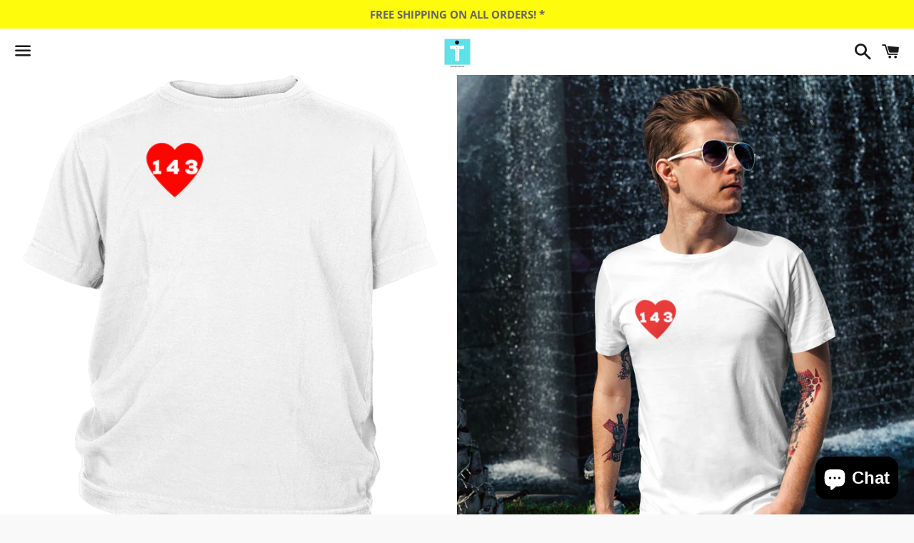

--- FILE ---
content_type: text/html; charset=utf-8
request_url: https://neutral-t.com/en-au/products/143-youth-t-shirt-red
body_size: 30239
content:
<!doctype html>
<html class="no-js" lang="en">
<head>

  <meta charset="utf-8">
  <meta http-equiv="X-UA-Compatible" content="IE=edge">
  <meta name="viewport" content="width=device-width,initial-scale=1">

  <meta name="theme-color" content="#ffffff">

  

  <link rel="canonical" href="https://neutral-t.com/en-au/products/143-youth-t-shirt-red">

  <title>
  &quot;143&quot; Youth T-shirt -Red &ndash; Neutral-T Apparel
  </title>

  
    <meta name="description" content="Paying homage to the classic pager codes, this playful T celebrates code &quot;143&quot; which represents &quot;I love you&quot;. A youth shirt with durability and comfort that is hard to beatPreshrunk 100% combed and ring-spun cotton4.3-ounce and 30 singles">
  

  <!-- /snippets/social-meta-tags.liquid -->




<meta property="og:site_name" content="Neutral-T Apparel">
<meta property="og:url" content="https://neutral-t.com/en-au/products/143-youth-t-shirt-red">
<meta property="og:title" content="&quot;143&quot; Youth T-shirt -Red">
<meta property="og:type" content="product">
<meta property="og:description" content="Paying homage to the classic pager codes, this playful T celebrates code &quot;143&quot; which represents &quot;I love you&quot;. A youth shirt with durability and comfort that is hard to beatPreshrunk 100% combed and ring-spun cotton4.3-ounce and 30 singles">

  <meta property="og:price:amount" content="41.00">
  <meta property="og:price:currency" content="AUD">

<meta property="og:image" content="http://neutral-t.com/cdn/shop/products/t-shirt-mockup-of-a-cool-man-walking-by-a-fountain-2190-el1_1200x1200.png?v=1600111014"><meta property="og:image" content="http://neutral-t.com/cdn/shop/products/facebook-ad-pair-of-girls-wearing-t-shirts-while-at-a-restaurant-at-night-a16429_1200x1200.png?v=1600111014"><meta property="og:image" content="http://neutral-t.com/cdn/shop/products/VxRE7Swd6nSSrJKuEJg7pW4H4Ga6jzffse7TJ5Rzh95Stp9Gp4_i0pmrm198o4d_1200x1200.png?v=1600111007">
<meta property="og:image:secure_url" content="https://neutral-t.com/cdn/shop/products/t-shirt-mockup-of-a-cool-man-walking-by-a-fountain-2190-el1_1200x1200.png?v=1600111014"><meta property="og:image:secure_url" content="https://neutral-t.com/cdn/shop/products/facebook-ad-pair-of-girls-wearing-t-shirts-while-at-a-restaurant-at-night-a16429_1200x1200.png?v=1600111014"><meta property="og:image:secure_url" content="https://neutral-t.com/cdn/shop/products/VxRE7Swd6nSSrJKuEJg7pW4H4Ga6jzffse7TJ5Rzh95Stp9Gp4_i0pmrm198o4d_1200x1200.png?v=1600111007">


<meta name="twitter:card" content="summary_large_image">
<meta name="twitter:title" content="&quot;143&quot; Youth T-shirt -Red">
<meta name="twitter:description" content="Paying homage to the classic pager codes, this playful T celebrates code &quot;143&quot; which represents &quot;I love you&quot;. A youth shirt with durability and comfort that is hard to beatPreshrunk 100% combed and ring-spun cotton4.3-ounce and 30 singles">


  <link href="//neutral-t.com/cdn/shop/t/5/assets/theme.scss.css?v=149779761658826090671732072101" rel="stylesheet" type="text/css" media="all" />

  <script>
    window.theme = window.theme || {};
    theme.strings = {
      cartEmpty: "Your cart is currently empty.",
      savingHtml: "You're saving [savings]",
      addToCart: "Add to cart",
      soldOut: "Sold out",
      unavailable: "Unavailable",
      addressError: "Error looking up that address",
      addressNoResults: "No results for that address",
      addressQueryLimit: "You have exceeded the Google API usage limit. Consider upgrading to a \u003ca href=\"https:\/\/developers.google.com\/maps\/premium\/usage-limits\"\u003ePremium Plan\u003c\/a\u003e.",
      authError: "There was a problem authenticating your Google Maps API Key."
    };
    theme.settings = {
      cartType: "drawer",
      moneyFormat: "${{amount}}"
    };
  </script>

  <script src="//neutral-t.com/cdn/shop/t/5/assets/lazysizes.min.js?v=155223123402716617051619063071" async="async"></script>

  

  <script src="//neutral-t.com/cdn/shop/t/5/assets/vendor.js?v=141188699437036237251619063072" defer="defer"></script>

  <script src="//neutral-t.com/cdn/shopifycloud/storefront/assets/themes_support/option_selection-b017cd28.js" defer="defer"></script>

  <script src="//neutral-t.com/cdn/shop/t/5/assets/theme.js?v=141903474060904050251619063083" defer="defer"></script>

  <script>window.performance && window.performance.mark && window.performance.mark('shopify.content_for_header.start');</script><meta name="google-site-verification" content="hWafqXjMq0VyfGChl8O6WNX6ce7hLJD3kFdAW2Eo6lw">
<meta id="shopify-digital-wallet" name="shopify-digital-wallet" content="/26549583919/digital_wallets/dialog">
<meta name="shopify-checkout-api-token" content="d6f4f4156a3318d81a824718f8c6d5b7">
<meta id="in-context-paypal-metadata" data-shop-id="26549583919" data-venmo-supported="false" data-environment="production" data-locale="en_US" data-paypal-v4="true" data-currency="AUD">
<link rel="alternate" hreflang="x-default" href="https://neutral-t.com/products/143-youth-t-shirt-red">
<link rel="alternate" hreflang="en" href="https://neutral-t.com/products/143-youth-t-shirt-red">
<link rel="alternate" hreflang="en-GB" href="https://neutral-t.com/en-gb/products/143-youth-t-shirt-red">
<link rel="alternate" hreflang="en-AU" href="https://neutral-t.com/en-au/products/143-youth-t-shirt-red">
<link rel="alternate" type="application/json+oembed" href="https://neutral-t.com/en-au/products/143-youth-t-shirt-red.oembed">
<script async="async" src="/checkouts/internal/preloads.js?locale=en-AU"></script>
<link rel="preconnect" href="https://shop.app" crossorigin="anonymous">
<script async="async" src="https://shop.app/checkouts/internal/preloads.js?locale=en-AU&shop_id=26549583919" crossorigin="anonymous"></script>
<script id="apple-pay-shop-capabilities" type="application/json">{"shopId":26549583919,"countryCode":"CA","currencyCode":"AUD","merchantCapabilities":["supports3DS"],"merchantId":"gid:\/\/shopify\/Shop\/26549583919","merchantName":"Neutral-T Apparel","requiredBillingContactFields":["postalAddress","email","phone"],"requiredShippingContactFields":["postalAddress","email","phone"],"shippingType":"shipping","supportedNetworks":["visa","masterCard","amex","discover","jcb"],"total":{"type":"pending","label":"Neutral-T Apparel","amount":"1.00"},"shopifyPaymentsEnabled":true,"supportsSubscriptions":true}</script>
<script id="shopify-features" type="application/json">{"accessToken":"d6f4f4156a3318d81a824718f8c6d5b7","betas":["rich-media-storefront-analytics"],"domain":"neutral-t.com","predictiveSearch":true,"shopId":26549583919,"locale":"en"}</script>
<script>var Shopify = Shopify || {};
Shopify.shop = "trusted-eshop.myshopify.com";
Shopify.locale = "en";
Shopify.currency = {"active":"AUD","rate":"1.4648322"};
Shopify.country = "AU";
Shopify.theme = {"name":"Boundless","id":120235196463,"schema_name":"Boundless","schema_version":"10.4.1","theme_store_id":766,"role":"main"};
Shopify.theme.handle = "null";
Shopify.theme.style = {"id":null,"handle":null};
Shopify.cdnHost = "neutral-t.com/cdn";
Shopify.routes = Shopify.routes || {};
Shopify.routes.root = "/en-au/";</script>
<script type="module">!function(o){(o.Shopify=o.Shopify||{}).modules=!0}(window);</script>
<script>!function(o){function n(){var o=[];function n(){o.push(Array.prototype.slice.apply(arguments))}return n.q=o,n}var t=o.Shopify=o.Shopify||{};t.loadFeatures=n(),t.autoloadFeatures=n()}(window);</script>
<script>
  window.ShopifyPay = window.ShopifyPay || {};
  window.ShopifyPay.apiHost = "shop.app\/pay";
  window.ShopifyPay.redirectState = null;
</script>
<script id="shop-js-analytics" type="application/json">{"pageType":"product"}</script>
<script defer="defer" async type="module" src="//neutral-t.com/cdn/shopifycloud/shop-js/modules/v2/client.init-shop-cart-sync_BN7fPSNr.en.esm.js"></script>
<script defer="defer" async type="module" src="//neutral-t.com/cdn/shopifycloud/shop-js/modules/v2/chunk.common_Cbph3Kss.esm.js"></script>
<script defer="defer" async type="module" src="//neutral-t.com/cdn/shopifycloud/shop-js/modules/v2/chunk.modal_DKumMAJ1.esm.js"></script>
<script type="module">
  await import("//neutral-t.com/cdn/shopifycloud/shop-js/modules/v2/client.init-shop-cart-sync_BN7fPSNr.en.esm.js");
await import("//neutral-t.com/cdn/shopifycloud/shop-js/modules/v2/chunk.common_Cbph3Kss.esm.js");
await import("//neutral-t.com/cdn/shopifycloud/shop-js/modules/v2/chunk.modal_DKumMAJ1.esm.js");

  window.Shopify.SignInWithShop?.initShopCartSync?.({"fedCMEnabled":true,"windoidEnabled":true});

</script>
<script>
  window.Shopify = window.Shopify || {};
  if (!window.Shopify.featureAssets) window.Shopify.featureAssets = {};
  window.Shopify.featureAssets['shop-js'] = {"shop-cart-sync":["modules/v2/client.shop-cart-sync_CJVUk8Jm.en.esm.js","modules/v2/chunk.common_Cbph3Kss.esm.js","modules/v2/chunk.modal_DKumMAJ1.esm.js"],"init-fed-cm":["modules/v2/client.init-fed-cm_7Fvt41F4.en.esm.js","modules/v2/chunk.common_Cbph3Kss.esm.js","modules/v2/chunk.modal_DKumMAJ1.esm.js"],"init-shop-email-lookup-coordinator":["modules/v2/client.init-shop-email-lookup-coordinator_Cc088_bR.en.esm.js","modules/v2/chunk.common_Cbph3Kss.esm.js","modules/v2/chunk.modal_DKumMAJ1.esm.js"],"init-windoid":["modules/v2/client.init-windoid_hPopwJRj.en.esm.js","modules/v2/chunk.common_Cbph3Kss.esm.js","modules/v2/chunk.modal_DKumMAJ1.esm.js"],"shop-button":["modules/v2/client.shop-button_B0jaPSNF.en.esm.js","modules/v2/chunk.common_Cbph3Kss.esm.js","modules/v2/chunk.modal_DKumMAJ1.esm.js"],"shop-cash-offers":["modules/v2/client.shop-cash-offers_DPIskqss.en.esm.js","modules/v2/chunk.common_Cbph3Kss.esm.js","modules/v2/chunk.modal_DKumMAJ1.esm.js"],"shop-toast-manager":["modules/v2/client.shop-toast-manager_CK7RT69O.en.esm.js","modules/v2/chunk.common_Cbph3Kss.esm.js","modules/v2/chunk.modal_DKumMAJ1.esm.js"],"init-shop-cart-sync":["modules/v2/client.init-shop-cart-sync_BN7fPSNr.en.esm.js","modules/v2/chunk.common_Cbph3Kss.esm.js","modules/v2/chunk.modal_DKumMAJ1.esm.js"],"init-customer-accounts-sign-up":["modules/v2/client.init-customer-accounts-sign-up_CfPf4CXf.en.esm.js","modules/v2/client.shop-login-button_DeIztwXF.en.esm.js","modules/v2/chunk.common_Cbph3Kss.esm.js","modules/v2/chunk.modal_DKumMAJ1.esm.js"],"pay-button":["modules/v2/client.pay-button_CgIwFSYN.en.esm.js","modules/v2/chunk.common_Cbph3Kss.esm.js","modules/v2/chunk.modal_DKumMAJ1.esm.js"],"init-customer-accounts":["modules/v2/client.init-customer-accounts_DQ3x16JI.en.esm.js","modules/v2/client.shop-login-button_DeIztwXF.en.esm.js","modules/v2/chunk.common_Cbph3Kss.esm.js","modules/v2/chunk.modal_DKumMAJ1.esm.js"],"avatar":["modules/v2/client.avatar_BTnouDA3.en.esm.js"],"init-shop-for-new-customer-accounts":["modules/v2/client.init-shop-for-new-customer-accounts_CsZy_esa.en.esm.js","modules/v2/client.shop-login-button_DeIztwXF.en.esm.js","modules/v2/chunk.common_Cbph3Kss.esm.js","modules/v2/chunk.modal_DKumMAJ1.esm.js"],"shop-follow-button":["modules/v2/client.shop-follow-button_BRMJjgGd.en.esm.js","modules/v2/chunk.common_Cbph3Kss.esm.js","modules/v2/chunk.modal_DKumMAJ1.esm.js"],"checkout-modal":["modules/v2/client.checkout-modal_B9Drz_yf.en.esm.js","modules/v2/chunk.common_Cbph3Kss.esm.js","modules/v2/chunk.modal_DKumMAJ1.esm.js"],"shop-login-button":["modules/v2/client.shop-login-button_DeIztwXF.en.esm.js","modules/v2/chunk.common_Cbph3Kss.esm.js","modules/v2/chunk.modal_DKumMAJ1.esm.js"],"lead-capture":["modules/v2/client.lead-capture_DXYzFM3R.en.esm.js","modules/v2/chunk.common_Cbph3Kss.esm.js","modules/v2/chunk.modal_DKumMAJ1.esm.js"],"shop-login":["modules/v2/client.shop-login_CA5pJqmO.en.esm.js","modules/v2/chunk.common_Cbph3Kss.esm.js","modules/v2/chunk.modal_DKumMAJ1.esm.js"],"payment-terms":["modules/v2/client.payment-terms_BxzfvcZJ.en.esm.js","modules/v2/chunk.common_Cbph3Kss.esm.js","modules/v2/chunk.modal_DKumMAJ1.esm.js"]};
</script>
<script>(function() {
  var isLoaded = false;
  function asyncLoad() {
    if (isLoaded) return;
    isLoaded = true;
    var urls = ["https:\/\/socialboost.mpireapps.io\/api\/socialboost.js?shop=trusted-eshop.myshopify.com","https:\/\/couponhero.mpireapps.io\/coupon_hero.js?shop=trusted-eshop.myshopify.com","https:\/\/pixelmagic.mpireapps.io\/api\/pixelmagic.js?shop=trusted-eshop.myshopify.com","https:\/\/883d95281f02d796f8b6-7f0f44eb0f2ceeb9d4fffbe1419aae61.ssl.cf1.rackcdn.com\/teelaunch-scripts.js?shop=trusted-eshop.myshopify.com\u0026shop=trusted-eshop.myshopify.com","https:\/\/app.teelaunch.com\/sizing-charts-script.js?shop=trusted-eshop.myshopify.com","https:\/\/dashboard.jetprintapp.com\/shopapi\/common\/shopify\/js\/customize-button.js?v=1\u0026shop=trusted-eshop.myshopify.com","\/\/cdn.shopify.com\/proxy\/345e4692ed3f4906cc4c6dc6127c34e8e8377692df0bde297dc871e72f014669\/static.cdn.printful.com\/static\/js\/external\/shopify-product-customizer.js?v=0.28\u0026shop=trusted-eshop.myshopify.com\u0026sp-cache-control=cHVibGljLCBtYXgtYWdlPTkwMA","https:\/\/app.teelaunch.com\/sizing-charts-script.js?shop=trusted-eshop.myshopify.com","https:\/\/app.teelaunch.com\/sizing-charts-script.js?shop=trusted-eshop.myshopify.com","https:\/\/app.teelaunch.com\/sizing-charts-script.js?shop=trusted-eshop.myshopify.com","https:\/\/app.teelaunch.com\/sizing-charts-script.js?shop=trusted-eshop.myshopify.com","https:\/\/app.teelaunch.com\/sizing-charts-script.js?shop=trusted-eshop.myshopify.com"];
    for (var i = 0; i < urls.length; i++) {
      var s = document.createElement('script');
      s.type = 'text/javascript';
      s.async = true;
      s.src = urls[i];
      var x = document.getElementsByTagName('script')[0];
      x.parentNode.insertBefore(s, x);
    }
  };
  if(window.attachEvent) {
    window.attachEvent('onload', asyncLoad);
  } else {
    window.addEventListener('load', asyncLoad, false);
  }
})();</script>
<script id="__st">var __st={"a":26549583919,"offset":-18000,"reqid":"201dae98-383d-40cd-8a95-64373d10651e-1769948990","pageurl":"neutral-t.com\/en-au\/products\/143-youth-t-shirt-red","u":"d8e668abdc04","p":"product","rtyp":"product","rid":4741028511791};</script>
<script>window.ShopifyPaypalV4VisibilityTracking = true;</script>
<script id="captcha-bootstrap">!function(){'use strict';const t='contact',e='account',n='new_comment',o=[[t,t],['blogs',n],['comments',n],[t,'customer']],c=[[e,'customer_login'],[e,'guest_login'],[e,'recover_customer_password'],[e,'create_customer']],r=t=>t.map((([t,e])=>`form[action*='/${t}']:not([data-nocaptcha='true']) input[name='form_type'][value='${e}']`)).join(','),a=t=>()=>t?[...document.querySelectorAll(t)].map((t=>t.form)):[];function s(){const t=[...o],e=r(t);return a(e)}const i='password',u='form_key',d=['recaptcha-v3-token','g-recaptcha-response','h-captcha-response',i],f=()=>{try{return window.sessionStorage}catch{return}},m='__shopify_v',_=t=>t.elements[u];function p(t,e,n=!1){try{const o=window.sessionStorage,c=JSON.parse(o.getItem(e)),{data:r}=function(t){const{data:e,action:n}=t;return t[m]||n?{data:e,action:n}:{data:t,action:n}}(c);for(const[e,n]of Object.entries(r))t.elements[e]&&(t.elements[e].value=n);n&&o.removeItem(e)}catch(o){console.error('form repopulation failed',{error:o})}}const l='form_type',E='cptcha';function T(t){t.dataset[E]=!0}const w=window,h=w.document,L='Shopify',v='ce_forms',y='captcha';let A=!1;((t,e)=>{const n=(g='f06e6c50-85a8-45c8-87d0-21a2b65856fe',I='https://cdn.shopify.com/shopifycloud/storefront-forms-hcaptcha/ce_storefront_forms_captcha_hcaptcha.v1.5.2.iife.js',D={infoText:'Protected by hCaptcha',privacyText:'Privacy',termsText:'Terms'},(t,e,n)=>{const o=w[L][v],c=o.bindForm;if(c)return c(t,g,e,D).then(n);var r;o.q.push([[t,g,e,D],n]),r=I,A||(h.body.append(Object.assign(h.createElement('script'),{id:'captcha-provider',async:!0,src:r})),A=!0)});var g,I,D;w[L]=w[L]||{},w[L][v]=w[L][v]||{},w[L][v].q=[],w[L][y]=w[L][y]||{},w[L][y].protect=function(t,e){n(t,void 0,e),T(t)},Object.freeze(w[L][y]),function(t,e,n,w,h,L){const[v,y,A,g]=function(t,e,n){const i=e?o:[],u=t?c:[],d=[...i,...u],f=r(d),m=r(i),_=r(d.filter((([t,e])=>n.includes(e))));return[a(f),a(m),a(_),s()]}(w,h,L),I=t=>{const e=t.target;return e instanceof HTMLFormElement?e:e&&e.form},D=t=>v().includes(t);t.addEventListener('submit',(t=>{const e=I(t);if(!e)return;const n=D(e)&&!e.dataset.hcaptchaBound&&!e.dataset.recaptchaBound,o=_(e),c=g().includes(e)&&(!o||!o.value);(n||c)&&t.preventDefault(),c&&!n&&(function(t){try{if(!f())return;!function(t){const e=f();if(!e)return;const n=_(t);if(!n)return;const o=n.value;o&&e.removeItem(o)}(t);const e=Array.from(Array(32),(()=>Math.random().toString(36)[2])).join('');!function(t,e){_(t)||t.append(Object.assign(document.createElement('input'),{type:'hidden',name:u})),t.elements[u].value=e}(t,e),function(t,e){const n=f();if(!n)return;const o=[...t.querySelectorAll(`input[type='${i}']`)].map((({name:t})=>t)),c=[...d,...o],r={};for(const[a,s]of new FormData(t).entries())c.includes(a)||(r[a]=s);n.setItem(e,JSON.stringify({[m]:1,action:t.action,data:r}))}(t,e)}catch(e){console.error('failed to persist form',e)}}(e),e.submit())}));const S=(t,e)=>{t&&!t.dataset[E]&&(n(t,e.some((e=>e===t))),T(t))};for(const o of['focusin','change'])t.addEventListener(o,(t=>{const e=I(t);D(e)&&S(e,y())}));const B=e.get('form_key'),M=e.get(l),P=B&&M;t.addEventListener('DOMContentLoaded',(()=>{const t=y();if(P)for(const e of t)e.elements[l].value===M&&p(e,B);[...new Set([...A(),...v().filter((t=>'true'===t.dataset.shopifyCaptcha))])].forEach((e=>S(e,t)))}))}(h,new URLSearchParams(w.location.search),n,t,e,['guest_login'])})(!0,!0)}();</script>
<script integrity="sha256-4kQ18oKyAcykRKYeNunJcIwy7WH5gtpwJnB7kiuLZ1E=" data-source-attribution="shopify.loadfeatures" defer="defer" src="//neutral-t.com/cdn/shopifycloud/storefront/assets/storefront/load_feature-a0a9edcb.js" crossorigin="anonymous"></script>
<script crossorigin="anonymous" defer="defer" src="//neutral-t.com/cdn/shopifycloud/storefront/assets/shopify_pay/storefront-65b4c6d7.js?v=20250812"></script>
<script data-source-attribution="shopify.dynamic_checkout.dynamic.init">var Shopify=Shopify||{};Shopify.PaymentButton=Shopify.PaymentButton||{isStorefrontPortableWallets:!0,init:function(){window.Shopify.PaymentButton.init=function(){};var t=document.createElement("script");t.src="https://neutral-t.com/cdn/shopifycloud/portable-wallets/latest/portable-wallets.en.js",t.type="module",document.head.appendChild(t)}};
</script>
<script data-source-attribution="shopify.dynamic_checkout.buyer_consent">
  function portableWalletsHideBuyerConsent(e){var t=document.getElementById("shopify-buyer-consent"),n=document.getElementById("shopify-subscription-policy-button");t&&n&&(t.classList.add("hidden"),t.setAttribute("aria-hidden","true"),n.removeEventListener("click",e))}function portableWalletsShowBuyerConsent(e){var t=document.getElementById("shopify-buyer-consent"),n=document.getElementById("shopify-subscription-policy-button");t&&n&&(t.classList.remove("hidden"),t.removeAttribute("aria-hidden"),n.addEventListener("click",e))}window.Shopify?.PaymentButton&&(window.Shopify.PaymentButton.hideBuyerConsent=portableWalletsHideBuyerConsent,window.Shopify.PaymentButton.showBuyerConsent=portableWalletsShowBuyerConsent);
</script>
<script>
  function portableWalletsCleanup(e){e&&e.src&&console.error("Failed to load portable wallets script "+e.src);var t=document.querySelectorAll("shopify-accelerated-checkout .shopify-payment-button__skeleton, shopify-accelerated-checkout-cart .wallet-cart-button__skeleton"),e=document.getElementById("shopify-buyer-consent");for(let e=0;e<t.length;e++)t[e].remove();e&&e.remove()}function portableWalletsNotLoadedAsModule(e){e instanceof ErrorEvent&&"string"==typeof e.message&&e.message.includes("import.meta")&&"string"==typeof e.filename&&e.filename.includes("portable-wallets")&&(window.removeEventListener("error",portableWalletsNotLoadedAsModule),window.Shopify.PaymentButton.failedToLoad=e,"loading"===document.readyState?document.addEventListener("DOMContentLoaded",window.Shopify.PaymentButton.init):window.Shopify.PaymentButton.init())}window.addEventListener("error",portableWalletsNotLoadedAsModule);
</script>

<script type="module" src="https://neutral-t.com/cdn/shopifycloud/portable-wallets/latest/portable-wallets.en.js" onError="portableWalletsCleanup(this)" crossorigin="anonymous"></script>
<script nomodule>
  document.addEventListener("DOMContentLoaded", portableWalletsCleanup);
</script>

<link id="shopify-accelerated-checkout-styles" rel="stylesheet" media="screen" href="https://neutral-t.com/cdn/shopifycloud/portable-wallets/latest/accelerated-checkout-backwards-compat.css" crossorigin="anonymous">
<style id="shopify-accelerated-checkout-cart">
        #shopify-buyer-consent {
  margin-top: 1em;
  display: inline-block;
  width: 100%;
}

#shopify-buyer-consent.hidden {
  display: none;
}

#shopify-subscription-policy-button {
  background: none;
  border: none;
  padding: 0;
  text-decoration: underline;
  font-size: inherit;
  cursor: pointer;
}

#shopify-subscription-policy-button::before {
  box-shadow: none;
}

      </style>

<script>window.performance && window.performance.mark && window.performance.mark('shopify.content_for_header.end');</script>

 
 <script src="https://cdn.shopify.com/extensions/e8878072-2f6b-4e89-8082-94b04320908d/inbox-1254/assets/inbox-chat-loader.js" type="text/javascript" defer="defer"></script>
<script src="https://cdn.shopify.com/extensions/019c0e24-40de-765e-8c99-0069c49d2787/theme-app-extension-246/assets/alireviews.min.js" type="text/javascript" defer="defer"></script>
<link href="https://monorail-edge.shopifysvc.com" rel="dns-prefetch">
<script>(function(){if ("sendBeacon" in navigator && "performance" in window) {try {var session_token_from_headers = performance.getEntriesByType('navigation')[0].serverTiming.find(x => x.name == '_s').description;} catch {var session_token_from_headers = undefined;}var session_cookie_matches = document.cookie.match(/_shopify_s=([^;]*)/);var session_token_from_cookie = session_cookie_matches && session_cookie_matches.length === 2 ? session_cookie_matches[1] : "";var session_token = session_token_from_headers || session_token_from_cookie || "";function handle_abandonment_event(e) {var entries = performance.getEntries().filter(function(entry) {return /monorail-edge.shopifysvc.com/.test(entry.name);});if (!window.abandonment_tracked && entries.length === 0) {window.abandonment_tracked = true;var currentMs = Date.now();var navigation_start = performance.timing.navigationStart;var payload = {shop_id: 26549583919,url: window.location.href,navigation_start,duration: currentMs - navigation_start,session_token,page_type: "product"};window.navigator.sendBeacon("https://monorail-edge.shopifysvc.com/v1/produce", JSON.stringify({schema_id: "online_store_buyer_site_abandonment/1.1",payload: payload,metadata: {event_created_at_ms: currentMs,event_sent_at_ms: currentMs}}));}}window.addEventListener('pagehide', handle_abandonment_event);}}());</script>
<script id="web-pixels-manager-setup">(function e(e,d,r,n,o){if(void 0===o&&(o={}),!Boolean(null===(a=null===(i=window.Shopify)||void 0===i?void 0:i.analytics)||void 0===a?void 0:a.replayQueue)){var i,a;window.Shopify=window.Shopify||{};var t=window.Shopify;t.analytics=t.analytics||{};var s=t.analytics;s.replayQueue=[],s.publish=function(e,d,r){return s.replayQueue.push([e,d,r]),!0};try{self.performance.mark("wpm:start")}catch(e){}var l=function(){var e={modern:/Edge?\/(1{2}[4-9]|1[2-9]\d|[2-9]\d{2}|\d{4,})\.\d+(\.\d+|)|Firefox\/(1{2}[4-9]|1[2-9]\d|[2-9]\d{2}|\d{4,})\.\d+(\.\d+|)|Chrom(ium|e)\/(9{2}|\d{3,})\.\d+(\.\d+|)|(Maci|X1{2}).+ Version\/(15\.\d+|(1[6-9]|[2-9]\d|\d{3,})\.\d+)([,.]\d+|)( \(\w+\)|)( Mobile\/\w+|) Safari\/|Chrome.+OPR\/(9{2}|\d{3,})\.\d+\.\d+|(CPU[ +]OS|iPhone[ +]OS|CPU[ +]iPhone|CPU IPhone OS|CPU iPad OS)[ +]+(15[._]\d+|(1[6-9]|[2-9]\d|\d{3,})[._]\d+)([._]\d+|)|Android:?[ /-](13[3-9]|1[4-9]\d|[2-9]\d{2}|\d{4,})(\.\d+|)(\.\d+|)|Android.+Firefox\/(13[5-9]|1[4-9]\d|[2-9]\d{2}|\d{4,})\.\d+(\.\d+|)|Android.+Chrom(ium|e)\/(13[3-9]|1[4-9]\d|[2-9]\d{2}|\d{4,})\.\d+(\.\d+|)|SamsungBrowser\/([2-9]\d|\d{3,})\.\d+/,legacy:/Edge?\/(1[6-9]|[2-9]\d|\d{3,})\.\d+(\.\d+|)|Firefox\/(5[4-9]|[6-9]\d|\d{3,})\.\d+(\.\d+|)|Chrom(ium|e)\/(5[1-9]|[6-9]\d|\d{3,})\.\d+(\.\d+|)([\d.]+$|.*Safari\/(?![\d.]+ Edge\/[\d.]+$))|(Maci|X1{2}).+ Version\/(10\.\d+|(1[1-9]|[2-9]\d|\d{3,})\.\d+)([,.]\d+|)( \(\w+\)|)( Mobile\/\w+|) Safari\/|Chrome.+OPR\/(3[89]|[4-9]\d|\d{3,})\.\d+\.\d+|(CPU[ +]OS|iPhone[ +]OS|CPU[ +]iPhone|CPU IPhone OS|CPU iPad OS)[ +]+(10[._]\d+|(1[1-9]|[2-9]\d|\d{3,})[._]\d+)([._]\d+|)|Android:?[ /-](13[3-9]|1[4-9]\d|[2-9]\d{2}|\d{4,})(\.\d+|)(\.\d+|)|Mobile Safari.+OPR\/([89]\d|\d{3,})\.\d+\.\d+|Android.+Firefox\/(13[5-9]|1[4-9]\d|[2-9]\d{2}|\d{4,})\.\d+(\.\d+|)|Android.+Chrom(ium|e)\/(13[3-9]|1[4-9]\d|[2-9]\d{2}|\d{4,})\.\d+(\.\d+|)|Android.+(UC? ?Browser|UCWEB|U3)[ /]?(15\.([5-9]|\d{2,})|(1[6-9]|[2-9]\d|\d{3,})\.\d+)\.\d+|SamsungBrowser\/(5\.\d+|([6-9]|\d{2,})\.\d+)|Android.+MQ{2}Browser\/(14(\.(9|\d{2,})|)|(1[5-9]|[2-9]\d|\d{3,})(\.\d+|))(\.\d+|)|K[Aa][Ii]OS\/(3\.\d+|([4-9]|\d{2,})\.\d+)(\.\d+|)/},d=e.modern,r=e.legacy,n=navigator.userAgent;return n.match(d)?"modern":n.match(r)?"legacy":"unknown"}(),u="modern"===l?"modern":"legacy",c=(null!=n?n:{modern:"",legacy:""})[u],f=function(e){return[e.baseUrl,"/wpm","/b",e.hashVersion,"modern"===e.buildTarget?"m":"l",".js"].join("")}({baseUrl:d,hashVersion:r,buildTarget:u}),m=function(e){var d=e.version,r=e.bundleTarget,n=e.surface,o=e.pageUrl,i=e.monorailEndpoint;return{emit:function(e){var a=e.status,t=e.errorMsg,s=(new Date).getTime(),l=JSON.stringify({metadata:{event_sent_at_ms:s},events:[{schema_id:"web_pixels_manager_load/3.1",payload:{version:d,bundle_target:r,page_url:o,status:a,surface:n,error_msg:t},metadata:{event_created_at_ms:s}}]});if(!i)return console&&console.warn&&console.warn("[Web Pixels Manager] No Monorail endpoint provided, skipping logging."),!1;try{return self.navigator.sendBeacon.bind(self.navigator)(i,l)}catch(e){}var u=new XMLHttpRequest;try{return u.open("POST",i,!0),u.setRequestHeader("Content-Type","text/plain"),u.send(l),!0}catch(e){return console&&console.warn&&console.warn("[Web Pixels Manager] Got an unhandled error while logging to Monorail."),!1}}}}({version:r,bundleTarget:l,surface:e.surface,pageUrl:self.location.href,monorailEndpoint:e.monorailEndpoint});try{o.browserTarget=l,function(e){var d=e.src,r=e.async,n=void 0===r||r,o=e.onload,i=e.onerror,a=e.sri,t=e.scriptDataAttributes,s=void 0===t?{}:t,l=document.createElement("script"),u=document.querySelector("head"),c=document.querySelector("body");if(l.async=n,l.src=d,a&&(l.integrity=a,l.crossOrigin="anonymous"),s)for(var f in s)if(Object.prototype.hasOwnProperty.call(s,f))try{l.dataset[f]=s[f]}catch(e){}if(o&&l.addEventListener("load",o),i&&l.addEventListener("error",i),u)u.appendChild(l);else{if(!c)throw new Error("Did not find a head or body element to append the script");c.appendChild(l)}}({src:f,async:!0,onload:function(){if(!function(){var e,d;return Boolean(null===(d=null===(e=window.Shopify)||void 0===e?void 0:e.analytics)||void 0===d?void 0:d.initialized)}()){var d=window.webPixelsManager.init(e)||void 0;if(d){var r=window.Shopify.analytics;r.replayQueue.forEach((function(e){var r=e[0],n=e[1],o=e[2];d.publishCustomEvent(r,n,o)})),r.replayQueue=[],r.publish=d.publishCustomEvent,r.visitor=d.visitor,r.initialized=!0}}},onerror:function(){return m.emit({status:"failed",errorMsg:"".concat(f," has failed to load")})},sri:function(e){var d=/^sha384-[A-Za-z0-9+/=]+$/;return"string"==typeof e&&d.test(e)}(c)?c:"",scriptDataAttributes:o}),m.emit({status:"loading"})}catch(e){m.emit({status:"failed",errorMsg:(null==e?void 0:e.message)||"Unknown error"})}}})({shopId: 26549583919,storefrontBaseUrl: "https://neutral-t.com",extensionsBaseUrl: "https://extensions.shopifycdn.com/cdn/shopifycloud/web-pixels-manager",monorailEndpoint: "https://monorail-edge.shopifysvc.com/unstable/produce_batch",surface: "storefront-renderer",enabledBetaFlags: ["2dca8a86"],webPixelsConfigList: [{"id":"919699734","configuration":"{\"config\":\"{\\\"pixel_id\\\":\\\"AW-10846335962\\\",\\\"target_country\\\":\\\"US\\\",\\\"gtag_events\\\":[{\\\"type\\\":\\\"page_view\\\",\\\"action_label\\\":\\\"AW-10846335962\\\/6BGyCMiqgJUDENrn97Mo\\\"},{\\\"type\\\":\\\"purchase\\\",\\\"action_label\\\":\\\"AW-10846335962\\\/PsvbCMuqgJUDENrn97Mo\\\"},{\\\"type\\\":\\\"view_item\\\",\\\"action_label\\\":\\\"AW-10846335962\\\/0-01CM6qgJUDENrn97Mo\\\"},{\\\"type\\\":\\\"add_to_cart\\\",\\\"action_label\\\":\\\"AW-10846335962\\\/lj5-CNGqgJUDENrn97Mo\\\"},{\\\"type\\\":\\\"begin_checkout\\\",\\\"action_label\\\":\\\"AW-10846335962\\\/UG5aCNSqgJUDENrn97Mo\\\"},{\\\"type\\\":\\\"search\\\",\\\"action_label\\\":\\\"AW-10846335962\\\/Z8qXCNeqgJUDENrn97Mo\\\"},{\\\"type\\\":\\\"add_payment_info\\\",\\\"action_label\\\":\\\"AW-10846335962\\\/iikzCNqqgJUDENrn97Mo\\\"}],\\\"enable_monitoring_mode\\\":false}\"}","eventPayloadVersion":"v1","runtimeContext":"OPEN","scriptVersion":"b2a88bafab3e21179ed38636efcd8a93","type":"APP","apiClientId":1780363,"privacyPurposes":[],"dataSharingAdjustments":{"protectedCustomerApprovalScopes":["read_customer_address","read_customer_email","read_customer_name","read_customer_personal_data","read_customer_phone"]}},{"id":"658080022","configuration":"{\"pixelCode\":\"C99PNECV72I5E2GO4KA0\"}","eventPayloadVersion":"v1","runtimeContext":"STRICT","scriptVersion":"22e92c2ad45662f435e4801458fb78cc","type":"APP","apiClientId":4383523,"privacyPurposes":["ANALYTICS","MARKETING","SALE_OF_DATA"],"dataSharingAdjustments":{"protectedCustomerApprovalScopes":["read_customer_address","read_customer_email","read_customer_name","read_customer_personal_data","read_customer_phone"]}},{"id":"360415510","configuration":"{\"pixel_id\":\"1372073213001456\",\"pixel_type\":\"facebook_pixel\",\"metaapp_system_user_token\":\"-\"}","eventPayloadVersion":"v1","runtimeContext":"OPEN","scriptVersion":"ca16bc87fe92b6042fbaa3acc2fbdaa6","type":"APP","apiClientId":2329312,"privacyPurposes":["ANALYTICS","MARKETING","SALE_OF_DATA"],"dataSharingAdjustments":{"protectedCustomerApprovalScopes":["read_customer_address","read_customer_email","read_customer_name","read_customer_personal_data","read_customer_phone"]}},{"id":"175866134","configuration":"{\"tagID\":\"2613815969858\"}","eventPayloadVersion":"v1","runtimeContext":"STRICT","scriptVersion":"18031546ee651571ed29edbe71a3550b","type":"APP","apiClientId":3009811,"privacyPurposes":["ANALYTICS","MARKETING","SALE_OF_DATA"],"dataSharingAdjustments":{"protectedCustomerApprovalScopes":["read_customer_address","read_customer_email","read_customer_name","read_customer_personal_data","read_customer_phone"]}},{"id":"shopify-app-pixel","configuration":"{}","eventPayloadVersion":"v1","runtimeContext":"STRICT","scriptVersion":"0450","apiClientId":"shopify-pixel","type":"APP","privacyPurposes":["ANALYTICS","MARKETING"]},{"id":"shopify-custom-pixel","eventPayloadVersion":"v1","runtimeContext":"LAX","scriptVersion":"0450","apiClientId":"shopify-pixel","type":"CUSTOM","privacyPurposes":["ANALYTICS","MARKETING"]}],isMerchantRequest: false,initData: {"shop":{"name":"Neutral-T Apparel","paymentSettings":{"currencyCode":"USD"},"myshopifyDomain":"trusted-eshop.myshopify.com","countryCode":"CA","storefrontUrl":"https:\/\/neutral-t.com\/en-au"},"customer":null,"cart":null,"checkout":null,"productVariants":[{"price":{"amount":41.0,"currencyCode":"AUD"},"product":{"title":"\"143\" Youth T-shirt -Red","vendor":"teelaunch","id":"4741028511791","untranslatedTitle":"\"143\" Youth T-shirt -Red","url":"\/en-au\/products\/143-youth-t-shirt-red","type":"T-shirt"},"id":"32627890585647","image":{"src":"\/\/neutral-t.com\/cdn\/shop\/products\/VxRE7Swd6nSSrJKuEJg7pW4H4Ga6jzffse7TJ5Rzh95Stp9Gp4_i0pmrm198o4d.png?v=1600111007"},"sku":"DT5000Y","title":"White \/ XS \/ Neutral Youth T-shirt","untranslatedTitle":"White \/ XS \/ Neutral Youth T-shirt"},{"price":{"amount":41.0,"currencyCode":"AUD"},"product":{"title":"\"143\" Youth T-shirt -Red","vendor":"teelaunch","id":"4741028511791","untranslatedTitle":"\"143\" Youth T-shirt -Red","url":"\/en-au\/products\/143-youth-t-shirt-red","type":"T-shirt"},"id":"32627890618415","image":{"src":"\/\/neutral-t.com\/cdn\/shop\/products\/VxRE7Swd6nSSrJKuEJg7pW4H4Ga6jzffse7TJ5Rzh95Stp9Gp4_i0pmrm198o4d.png?v=1600111007"},"sku":"DT5000Y","title":"White \/ S \/ Neutral Youth T-shirt","untranslatedTitle":"White \/ S \/ Neutral Youth T-shirt"},{"price":{"amount":41.0,"currencyCode":"AUD"},"product":{"title":"\"143\" Youth T-shirt -Red","vendor":"teelaunch","id":"4741028511791","untranslatedTitle":"\"143\" Youth T-shirt -Red","url":"\/en-au\/products\/143-youth-t-shirt-red","type":"T-shirt"},"id":"32627890651183","image":{"src":"\/\/neutral-t.com\/cdn\/shop\/products\/VxRE7Swd6nSSrJKuEJg7pW4H4Ga6jzffse7TJ5Rzh95Stp9Gp4_i0pmrm198o4d.png?v=1600111007"},"sku":"DT5000Y","title":"White \/ M \/ Neutral Youth T-shirt","untranslatedTitle":"White \/ M \/ Neutral Youth T-shirt"},{"price":{"amount":41.0,"currencyCode":"AUD"},"product":{"title":"\"143\" Youth T-shirt -Red","vendor":"teelaunch","id":"4741028511791","untranslatedTitle":"\"143\" Youth T-shirt -Red","url":"\/en-au\/products\/143-youth-t-shirt-red","type":"T-shirt"},"id":"32627890683951","image":{"src":"\/\/neutral-t.com\/cdn\/shop\/products\/VxRE7Swd6nSSrJKuEJg7pW4H4Ga6jzffse7TJ5Rzh95Stp9Gp4_i0pmrm198o4d.png?v=1600111007"},"sku":"DT5000Y","title":"White \/ L \/ Neutral Youth T-shirt","untranslatedTitle":"White \/ L \/ Neutral Youth T-shirt"},{"price":{"amount":41.0,"currencyCode":"AUD"},"product":{"title":"\"143\" Youth T-shirt -Red","vendor":"teelaunch","id":"4741028511791","untranslatedTitle":"\"143\" Youth T-shirt -Red","url":"\/en-au\/products\/143-youth-t-shirt-red","type":"T-shirt"},"id":"32627890716719","image":{"src":"\/\/neutral-t.com\/cdn\/shop\/products\/swMfjjPFM9FdRwsKcPyAhAER79hHuWDeFafcxCAz3zWaww6gdq_pyfxzh3q6ida.png?v=1600111007"},"sku":"DT5000Y","title":"Royal Blue \/ XS \/ Neutral Youth T-shirt","untranslatedTitle":"Royal Blue \/ XS \/ Neutral Youth T-shirt"},{"price":{"amount":41.0,"currencyCode":"AUD"},"product":{"title":"\"143\" Youth T-shirt -Red","vendor":"teelaunch","id":"4741028511791","untranslatedTitle":"\"143\" Youth T-shirt -Red","url":"\/en-au\/products\/143-youth-t-shirt-red","type":"T-shirt"},"id":"32627890749487","image":{"src":"\/\/neutral-t.com\/cdn\/shop\/products\/swMfjjPFM9FdRwsKcPyAhAER79hHuWDeFafcxCAz3zWaww6gdq_pyfxzh3q6ida.png?v=1600111007"},"sku":"DT5000Y","title":"Royal Blue \/ S \/ Neutral Youth T-shirt","untranslatedTitle":"Royal Blue \/ S \/ Neutral Youth T-shirt"},{"price":{"amount":41.0,"currencyCode":"AUD"},"product":{"title":"\"143\" Youth T-shirt -Red","vendor":"teelaunch","id":"4741028511791","untranslatedTitle":"\"143\" Youth T-shirt -Red","url":"\/en-au\/products\/143-youth-t-shirt-red","type":"T-shirt"},"id":"32627890782255","image":{"src":"\/\/neutral-t.com\/cdn\/shop\/products\/swMfjjPFM9FdRwsKcPyAhAER79hHuWDeFafcxCAz3zWaww6gdq_pyfxzh3q6ida.png?v=1600111007"},"sku":"DT5000Y","title":"Royal Blue \/ M \/ Neutral Youth T-shirt","untranslatedTitle":"Royal Blue \/ M \/ Neutral Youth T-shirt"},{"price":{"amount":41.0,"currencyCode":"AUD"},"product":{"title":"\"143\" Youth T-shirt -Red","vendor":"teelaunch","id":"4741028511791","untranslatedTitle":"\"143\" Youth T-shirt -Red","url":"\/en-au\/products\/143-youth-t-shirt-red","type":"T-shirt"},"id":"32627890815023","image":{"src":"\/\/neutral-t.com\/cdn\/shop\/products\/swMfjjPFM9FdRwsKcPyAhAER79hHuWDeFafcxCAz3zWaww6gdq_pyfxzh3q6ida.png?v=1600111007"},"sku":"DT5000Y","title":"Royal Blue \/ L \/ Neutral Youth T-shirt","untranslatedTitle":"Royal Blue \/ L \/ Neutral Youth T-shirt"},{"price":{"amount":41.0,"currencyCode":"AUD"},"product":{"title":"\"143\" Youth T-shirt -Red","vendor":"teelaunch","id":"4741028511791","untranslatedTitle":"\"143\" Youth T-shirt -Red","url":"\/en-au\/products\/143-youth-t-shirt-red","type":"T-shirt"},"id":"32627890847791","image":{"src":"\/\/neutral-t.com\/cdn\/shop\/products\/sPTkWMRWYTebHwTRZPtEeT4xwJZs7RzcYujAcPTdqsRh5gzsTA_atrvpgmpczfc.png?v=1600111007"},"sku":"DT5000Y","title":"Red \/ XS \/ Neutral Youth T-shirt","untranslatedTitle":"Red \/ XS \/ Neutral Youth T-shirt"},{"price":{"amount":41.0,"currencyCode":"AUD"},"product":{"title":"\"143\" Youth T-shirt -Red","vendor":"teelaunch","id":"4741028511791","untranslatedTitle":"\"143\" Youth T-shirt -Red","url":"\/en-au\/products\/143-youth-t-shirt-red","type":"T-shirt"},"id":"32627890880559","image":{"src":"\/\/neutral-t.com\/cdn\/shop\/products\/sPTkWMRWYTebHwTRZPtEeT4xwJZs7RzcYujAcPTdqsRh5gzsTA_atrvpgmpczfc.png?v=1600111007"},"sku":"DT5000Y","title":"Red \/ S \/ Neutral Youth T-shirt","untranslatedTitle":"Red \/ S \/ Neutral Youth T-shirt"},{"price":{"amount":41.0,"currencyCode":"AUD"},"product":{"title":"\"143\" Youth T-shirt -Red","vendor":"teelaunch","id":"4741028511791","untranslatedTitle":"\"143\" Youth T-shirt -Red","url":"\/en-au\/products\/143-youth-t-shirt-red","type":"T-shirt"},"id":"32627890913327","image":{"src":"\/\/neutral-t.com\/cdn\/shop\/products\/sPTkWMRWYTebHwTRZPtEeT4xwJZs7RzcYujAcPTdqsRh5gzsTA_atrvpgmpczfc.png?v=1600111007"},"sku":"DT5000Y","title":"Red \/ M \/ Neutral Youth T-shirt","untranslatedTitle":"Red \/ M \/ Neutral Youth T-shirt"},{"price":{"amount":41.0,"currencyCode":"AUD"},"product":{"title":"\"143\" Youth T-shirt -Red","vendor":"teelaunch","id":"4741028511791","untranslatedTitle":"\"143\" Youth T-shirt -Red","url":"\/en-au\/products\/143-youth-t-shirt-red","type":"T-shirt"},"id":"32627890946095","image":{"src":"\/\/neutral-t.com\/cdn\/shop\/products\/sPTkWMRWYTebHwTRZPtEeT4xwJZs7RzcYujAcPTdqsRh5gzsTA_atrvpgmpczfc.png?v=1600111007"},"sku":"DT5000Y","title":"Red \/ L \/ Neutral Youth T-shirt","untranslatedTitle":"Red \/ L \/ Neutral Youth T-shirt"},{"price":{"amount":41.0,"currencyCode":"AUD"},"product":{"title":"\"143\" Youth T-shirt -Red","vendor":"teelaunch","id":"4741028511791","untranslatedTitle":"\"143\" Youth T-shirt -Red","url":"\/en-au\/products\/143-youth-t-shirt-red","type":"T-shirt"},"id":"32627890978863","image":{"src":"\/\/neutral-t.com\/cdn\/shop\/products\/pEJrtd8E6CTzu9R3b5a87t96xEhWKXf5DbWFrVrCGGGeburTzh_h7kbmd35fzqm.png?v=1600111007"},"sku":"DT5000Y","title":"Black \/ XS \/ Neutral Youth T-shirt","untranslatedTitle":"Black \/ XS \/ Neutral Youth T-shirt"},{"price":{"amount":41.0,"currencyCode":"AUD"},"product":{"title":"\"143\" Youth T-shirt -Red","vendor":"teelaunch","id":"4741028511791","untranslatedTitle":"\"143\" Youth T-shirt -Red","url":"\/en-au\/products\/143-youth-t-shirt-red","type":"T-shirt"},"id":"32627891011631","image":{"src":"\/\/neutral-t.com\/cdn\/shop\/products\/pEJrtd8E6CTzu9R3b5a87t96xEhWKXf5DbWFrVrCGGGeburTzh_h7kbmd35fzqm.png?v=1600111007"},"sku":"DT5000Y","title":"Black \/ S \/ Neutral Youth T-shirt","untranslatedTitle":"Black \/ S \/ Neutral Youth T-shirt"},{"price":{"amount":41.0,"currencyCode":"AUD"},"product":{"title":"\"143\" Youth T-shirt -Red","vendor":"teelaunch","id":"4741028511791","untranslatedTitle":"\"143\" Youth T-shirt -Red","url":"\/en-au\/products\/143-youth-t-shirt-red","type":"T-shirt"},"id":"32627891044399","image":{"src":"\/\/neutral-t.com\/cdn\/shop\/products\/pEJrtd8E6CTzu9R3b5a87t96xEhWKXf5DbWFrVrCGGGeburTzh_h7kbmd35fzqm.png?v=1600111007"},"sku":"DT5000Y","title":"Black \/ M \/ Neutral Youth T-shirt","untranslatedTitle":"Black \/ M \/ Neutral Youth T-shirt"},{"price":{"amount":41.0,"currencyCode":"AUD"},"product":{"title":"\"143\" Youth T-shirt -Red","vendor":"teelaunch","id":"4741028511791","untranslatedTitle":"\"143\" Youth T-shirt -Red","url":"\/en-au\/products\/143-youth-t-shirt-red","type":"T-shirt"},"id":"32627891077167","image":{"src":"\/\/neutral-t.com\/cdn\/shop\/products\/pEJrtd8E6CTzu9R3b5a87t96xEhWKXf5DbWFrVrCGGGeburTzh_h7kbmd35fzqm.png?v=1600111007"},"sku":"DT5000Y","title":"Black \/ L \/ Neutral Youth T-shirt","untranslatedTitle":"Black \/ L \/ Neutral Youth T-shirt"},{"price":{"amount":41.0,"currencyCode":"AUD"},"product":{"title":"\"143\" Youth T-shirt -Red","vendor":"teelaunch","id":"4741028511791","untranslatedTitle":"\"143\" Youth T-shirt -Red","url":"\/en-au\/products\/143-youth-t-shirt-red","type":"T-shirt"},"id":"32627891109935","image":{"src":"\/\/neutral-t.com\/cdn\/shop\/products\/7DnkG6bKMzJnGacdWSkBhMryEAhVp9ZAeesSAp5FYhfgdeDGEB_wcpkz6ghijff.png?v=1600111007"},"sku":"DT5000Y","title":"Sport Grey \/ XS \/ Neutral Youth T-shirt","untranslatedTitle":"Sport Grey \/ XS \/ Neutral Youth T-shirt"},{"price":{"amount":41.0,"currencyCode":"AUD"},"product":{"title":"\"143\" Youth T-shirt -Red","vendor":"teelaunch","id":"4741028511791","untranslatedTitle":"\"143\" Youth T-shirt -Red","url":"\/en-au\/products\/143-youth-t-shirt-red","type":"T-shirt"},"id":"32627891142703","image":{"src":"\/\/neutral-t.com\/cdn\/shop\/products\/7DnkG6bKMzJnGacdWSkBhMryEAhVp9ZAeesSAp5FYhfgdeDGEB_wcpkz6ghijff.png?v=1600111007"},"sku":"DT5000Y","title":"Sport Grey \/ S \/ Neutral Youth T-shirt","untranslatedTitle":"Sport Grey \/ S \/ Neutral Youth T-shirt"},{"price":{"amount":41.0,"currencyCode":"AUD"},"product":{"title":"\"143\" Youth T-shirt -Red","vendor":"teelaunch","id":"4741028511791","untranslatedTitle":"\"143\" Youth T-shirt -Red","url":"\/en-au\/products\/143-youth-t-shirt-red","type":"T-shirt"},"id":"32627891175471","image":{"src":"\/\/neutral-t.com\/cdn\/shop\/products\/7DnkG6bKMzJnGacdWSkBhMryEAhVp9ZAeesSAp5FYhfgdeDGEB_wcpkz6ghijff.png?v=1600111007"},"sku":"DT5000Y","title":"Sport Grey \/ M \/ Neutral Youth T-shirt","untranslatedTitle":"Sport Grey \/ M \/ Neutral Youth T-shirt"},{"price":{"amount":41.0,"currencyCode":"AUD"},"product":{"title":"\"143\" Youth T-shirt -Red","vendor":"teelaunch","id":"4741028511791","untranslatedTitle":"\"143\" Youth T-shirt -Red","url":"\/en-au\/products\/143-youth-t-shirt-red","type":"T-shirt"},"id":"32627891208239","image":{"src":"\/\/neutral-t.com\/cdn\/shop\/products\/7DnkG6bKMzJnGacdWSkBhMryEAhVp9ZAeesSAp5FYhfgdeDGEB_wcpkz6ghijff.png?v=1600111007"},"sku":"DT5000Y","title":"Sport Grey \/ L \/ Neutral Youth T-shirt","untranslatedTitle":"Sport Grey \/ L \/ Neutral Youth T-shirt"},{"price":{"amount":41.0,"currencyCode":"AUD"},"product":{"title":"\"143\" Youth T-shirt -Red","vendor":"teelaunch","id":"4741028511791","untranslatedTitle":"\"143\" Youth T-shirt -Red","url":"\/en-au\/products\/143-youth-t-shirt-red","type":"T-shirt"},"id":"32627891241007","image":{"src":"\/\/neutral-t.com\/cdn\/shop\/products\/8TBwWFEYnX5WescnkqsgwD5KqtCWJ5qsyf66rSfGRGDYqMZGYh_2rxwgzyoy4l3.png?v=1600111007"},"sku":"DT5000Y","title":"Navy \/ XS \/ Neutral Youth T-shirt","untranslatedTitle":"Navy \/ XS \/ Neutral Youth T-shirt"},{"price":{"amount":41.0,"currencyCode":"AUD"},"product":{"title":"\"143\" Youth T-shirt -Red","vendor":"teelaunch","id":"4741028511791","untranslatedTitle":"\"143\" Youth T-shirt -Red","url":"\/en-au\/products\/143-youth-t-shirt-red","type":"T-shirt"},"id":"32627891273775","image":{"src":"\/\/neutral-t.com\/cdn\/shop\/products\/8TBwWFEYnX5WescnkqsgwD5KqtCWJ5qsyf66rSfGRGDYqMZGYh_2rxwgzyoy4l3.png?v=1600111007"},"sku":"DT5000Y","title":"Navy \/ S \/ Neutral Youth T-shirt","untranslatedTitle":"Navy \/ S \/ Neutral Youth T-shirt"},{"price":{"amount":41.0,"currencyCode":"AUD"},"product":{"title":"\"143\" Youth T-shirt -Red","vendor":"teelaunch","id":"4741028511791","untranslatedTitle":"\"143\" Youth T-shirt -Red","url":"\/en-au\/products\/143-youth-t-shirt-red","type":"T-shirt"},"id":"32627891306543","image":{"src":"\/\/neutral-t.com\/cdn\/shop\/products\/8TBwWFEYnX5WescnkqsgwD5KqtCWJ5qsyf66rSfGRGDYqMZGYh_2rxwgzyoy4l3.png?v=1600111007"},"sku":"DT5000Y","title":"Navy \/ M \/ Neutral Youth T-shirt","untranslatedTitle":"Navy \/ M \/ Neutral Youth T-shirt"},{"price":{"amount":41.0,"currencyCode":"AUD"},"product":{"title":"\"143\" Youth T-shirt -Red","vendor":"teelaunch","id":"4741028511791","untranslatedTitle":"\"143\" Youth T-shirt -Red","url":"\/en-au\/products\/143-youth-t-shirt-red","type":"T-shirt"},"id":"32627891339311","image":{"src":"\/\/neutral-t.com\/cdn\/shop\/products\/8TBwWFEYnX5WescnkqsgwD5KqtCWJ5qsyf66rSfGRGDYqMZGYh_2rxwgzyoy4l3.png?v=1600111007"},"sku":"DT5000Y","title":"Navy \/ L \/ Neutral Youth T-shirt","untranslatedTitle":"Navy \/ L \/ Neutral Youth T-shirt"}],"purchasingCompany":null},},"https://neutral-t.com/cdn","1d2a099fw23dfb22ep557258f5m7a2edbae",{"modern":"","legacy":""},{"shopId":"26549583919","storefrontBaseUrl":"https:\/\/neutral-t.com","extensionBaseUrl":"https:\/\/extensions.shopifycdn.com\/cdn\/shopifycloud\/web-pixels-manager","surface":"storefront-renderer","enabledBetaFlags":"[\"2dca8a86\"]","isMerchantRequest":"false","hashVersion":"1d2a099fw23dfb22ep557258f5m7a2edbae","publish":"custom","events":"[[\"page_viewed\",{}],[\"product_viewed\",{\"productVariant\":{\"price\":{\"amount\":41.0,\"currencyCode\":\"AUD\"},\"product\":{\"title\":\"\\\"143\\\" Youth T-shirt -Red\",\"vendor\":\"teelaunch\",\"id\":\"4741028511791\",\"untranslatedTitle\":\"\\\"143\\\" Youth T-shirt -Red\",\"url\":\"\/en-au\/products\/143-youth-t-shirt-red\",\"type\":\"T-shirt\"},\"id\":\"32627890585647\",\"image\":{\"src\":\"\/\/neutral-t.com\/cdn\/shop\/products\/VxRE7Swd6nSSrJKuEJg7pW4H4Ga6jzffse7TJ5Rzh95Stp9Gp4_i0pmrm198o4d.png?v=1600111007\"},\"sku\":\"DT5000Y\",\"title\":\"White \/ XS \/ Neutral Youth T-shirt\",\"untranslatedTitle\":\"White \/ XS \/ Neutral Youth T-shirt\"}}]]"});</script><script>
  window.ShopifyAnalytics = window.ShopifyAnalytics || {};
  window.ShopifyAnalytics.meta = window.ShopifyAnalytics.meta || {};
  window.ShopifyAnalytics.meta.currency = 'AUD';
  var meta = {"product":{"id":4741028511791,"gid":"gid:\/\/shopify\/Product\/4741028511791","vendor":"teelaunch","type":"T-shirt","handle":"143-youth-t-shirt-red","variants":[{"id":32627890585647,"price":4100,"name":"\"143\" Youth T-shirt -Red - White \/ XS \/ Neutral Youth T-shirt","public_title":"White \/ XS \/ Neutral Youth T-shirt","sku":"DT5000Y"},{"id":32627890618415,"price":4100,"name":"\"143\" Youth T-shirt -Red - White \/ S \/ Neutral Youth T-shirt","public_title":"White \/ S \/ Neutral Youth T-shirt","sku":"DT5000Y"},{"id":32627890651183,"price":4100,"name":"\"143\" Youth T-shirt -Red - White \/ M \/ Neutral Youth T-shirt","public_title":"White \/ M \/ Neutral Youth T-shirt","sku":"DT5000Y"},{"id":32627890683951,"price":4100,"name":"\"143\" Youth T-shirt -Red - White \/ L \/ Neutral Youth T-shirt","public_title":"White \/ L \/ Neutral Youth T-shirt","sku":"DT5000Y"},{"id":32627890716719,"price":4100,"name":"\"143\" Youth T-shirt -Red - Royal Blue \/ XS \/ Neutral Youth T-shirt","public_title":"Royal Blue \/ XS \/ Neutral Youth T-shirt","sku":"DT5000Y"},{"id":32627890749487,"price":4100,"name":"\"143\" Youth T-shirt -Red - Royal Blue \/ S \/ Neutral Youth T-shirt","public_title":"Royal Blue \/ S \/ Neutral Youth T-shirt","sku":"DT5000Y"},{"id":32627890782255,"price":4100,"name":"\"143\" Youth T-shirt -Red - Royal Blue \/ M \/ Neutral Youth T-shirt","public_title":"Royal Blue \/ M \/ Neutral Youth T-shirt","sku":"DT5000Y"},{"id":32627890815023,"price":4100,"name":"\"143\" Youth T-shirt -Red - Royal Blue \/ L \/ Neutral Youth T-shirt","public_title":"Royal Blue \/ L \/ Neutral Youth T-shirt","sku":"DT5000Y"},{"id":32627890847791,"price":4100,"name":"\"143\" Youth T-shirt -Red - Red \/ XS \/ Neutral Youth T-shirt","public_title":"Red \/ XS \/ Neutral Youth T-shirt","sku":"DT5000Y"},{"id":32627890880559,"price":4100,"name":"\"143\" Youth T-shirt -Red - Red \/ S \/ Neutral Youth T-shirt","public_title":"Red \/ S \/ Neutral Youth T-shirt","sku":"DT5000Y"},{"id":32627890913327,"price":4100,"name":"\"143\" Youth T-shirt -Red - Red \/ M \/ Neutral Youth T-shirt","public_title":"Red \/ M \/ Neutral Youth T-shirt","sku":"DT5000Y"},{"id":32627890946095,"price":4100,"name":"\"143\" Youth T-shirt -Red - Red \/ L \/ Neutral Youth T-shirt","public_title":"Red \/ L \/ Neutral Youth T-shirt","sku":"DT5000Y"},{"id":32627890978863,"price":4100,"name":"\"143\" Youth T-shirt -Red - Black \/ XS \/ Neutral Youth T-shirt","public_title":"Black \/ XS \/ Neutral Youth T-shirt","sku":"DT5000Y"},{"id":32627891011631,"price":4100,"name":"\"143\" Youth T-shirt -Red - Black \/ S \/ Neutral Youth T-shirt","public_title":"Black \/ S \/ Neutral Youth T-shirt","sku":"DT5000Y"},{"id":32627891044399,"price":4100,"name":"\"143\" Youth T-shirt -Red - Black \/ M \/ Neutral Youth T-shirt","public_title":"Black \/ M \/ Neutral Youth T-shirt","sku":"DT5000Y"},{"id":32627891077167,"price":4100,"name":"\"143\" Youth T-shirt -Red - Black \/ L \/ Neutral Youth T-shirt","public_title":"Black \/ L \/ Neutral Youth T-shirt","sku":"DT5000Y"},{"id":32627891109935,"price":4100,"name":"\"143\" Youth T-shirt -Red - Sport Grey \/ XS \/ Neutral Youth T-shirt","public_title":"Sport Grey \/ XS \/ Neutral Youth T-shirt","sku":"DT5000Y"},{"id":32627891142703,"price":4100,"name":"\"143\" Youth T-shirt -Red - Sport Grey \/ S \/ Neutral Youth T-shirt","public_title":"Sport Grey \/ S \/ Neutral Youth T-shirt","sku":"DT5000Y"},{"id":32627891175471,"price":4100,"name":"\"143\" Youth T-shirt -Red - Sport Grey \/ M \/ Neutral Youth T-shirt","public_title":"Sport Grey \/ M \/ Neutral Youth T-shirt","sku":"DT5000Y"},{"id":32627891208239,"price":4100,"name":"\"143\" Youth T-shirt -Red - Sport Grey \/ L \/ Neutral Youth T-shirt","public_title":"Sport Grey \/ L \/ Neutral Youth T-shirt","sku":"DT5000Y"},{"id":32627891241007,"price":4100,"name":"\"143\" Youth T-shirt -Red - Navy \/ XS \/ Neutral Youth T-shirt","public_title":"Navy \/ XS \/ Neutral Youth T-shirt","sku":"DT5000Y"},{"id":32627891273775,"price":4100,"name":"\"143\" Youth T-shirt -Red - Navy \/ S \/ Neutral Youth T-shirt","public_title":"Navy \/ S \/ Neutral Youth T-shirt","sku":"DT5000Y"},{"id":32627891306543,"price":4100,"name":"\"143\" Youth T-shirt -Red - Navy \/ M \/ Neutral Youth T-shirt","public_title":"Navy \/ M \/ Neutral Youth T-shirt","sku":"DT5000Y"},{"id":32627891339311,"price":4100,"name":"\"143\" Youth T-shirt -Red - Navy \/ L \/ Neutral Youth T-shirt","public_title":"Navy \/ L \/ Neutral Youth T-shirt","sku":"DT5000Y"}],"remote":false},"page":{"pageType":"product","resourceType":"product","resourceId":4741028511791,"requestId":"201dae98-383d-40cd-8a95-64373d10651e-1769948990"}};
  for (var attr in meta) {
    window.ShopifyAnalytics.meta[attr] = meta[attr];
  }
</script>
<script class="analytics">
  (function () {
    var customDocumentWrite = function(content) {
      var jquery = null;

      if (window.jQuery) {
        jquery = window.jQuery;
      } else if (window.Checkout && window.Checkout.$) {
        jquery = window.Checkout.$;
      }

      if (jquery) {
        jquery('body').append(content);
      }
    };

    var hasLoggedConversion = function(token) {
      if (token) {
        return document.cookie.indexOf('loggedConversion=' + token) !== -1;
      }
      return false;
    }

    var setCookieIfConversion = function(token) {
      if (token) {
        var twoMonthsFromNow = new Date(Date.now());
        twoMonthsFromNow.setMonth(twoMonthsFromNow.getMonth() + 2);

        document.cookie = 'loggedConversion=' + token + '; expires=' + twoMonthsFromNow;
      }
    }

    var trekkie = window.ShopifyAnalytics.lib = window.trekkie = window.trekkie || [];
    if (trekkie.integrations) {
      return;
    }
    trekkie.methods = [
      'identify',
      'page',
      'ready',
      'track',
      'trackForm',
      'trackLink'
    ];
    trekkie.factory = function(method) {
      return function() {
        var args = Array.prototype.slice.call(arguments);
        args.unshift(method);
        trekkie.push(args);
        return trekkie;
      };
    };
    for (var i = 0; i < trekkie.methods.length; i++) {
      var key = trekkie.methods[i];
      trekkie[key] = trekkie.factory(key);
    }
    trekkie.load = function(config) {
      trekkie.config = config || {};
      trekkie.config.initialDocumentCookie = document.cookie;
      var first = document.getElementsByTagName('script')[0];
      var script = document.createElement('script');
      script.type = 'text/javascript';
      script.onerror = function(e) {
        var scriptFallback = document.createElement('script');
        scriptFallback.type = 'text/javascript';
        scriptFallback.onerror = function(error) {
                var Monorail = {
      produce: function produce(monorailDomain, schemaId, payload) {
        var currentMs = new Date().getTime();
        var event = {
          schema_id: schemaId,
          payload: payload,
          metadata: {
            event_created_at_ms: currentMs,
            event_sent_at_ms: currentMs
          }
        };
        return Monorail.sendRequest("https://" + monorailDomain + "/v1/produce", JSON.stringify(event));
      },
      sendRequest: function sendRequest(endpointUrl, payload) {
        // Try the sendBeacon API
        if (window && window.navigator && typeof window.navigator.sendBeacon === 'function' && typeof window.Blob === 'function' && !Monorail.isIos12()) {
          var blobData = new window.Blob([payload], {
            type: 'text/plain'
          });

          if (window.navigator.sendBeacon(endpointUrl, blobData)) {
            return true;
          } // sendBeacon was not successful

        } // XHR beacon

        var xhr = new XMLHttpRequest();

        try {
          xhr.open('POST', endpointUrl);
          xhr.setRequestHeader('Content-Type', 'text/plain');
          xhr.send(payload);
        } catch (e) {
          console.log(e);
        }

        return false;
      },
      isIos12: function isIos12() {
        return window.navigator.userAgent.lastIndexOf('iPhone; CPU iPhone OS 12_') !== -1 || window.navigator.userAgent.lastIndexOf('iPad; CPU OS 12_') !== -1;
      }
    };
    Monorail.produce('monorail-edge.shopifysvc.com',
      'trekkie_storefront_load_errors/1.1',
      {shop_id: 26549583919,
      theme_id: 120235196463,
      app_name: "storefront",
      context_url: window.location.href,
      source_url: "//neutral-t.com/cdn/s/trekkie.storefront.c59ea00e0474b293ae6629561379568a2d7c4bba.min.js"});

        };
        scriptFallback.async = true;
        scriptFallback.src = '//neutral-t.com/cdn/s/trekkie.storefront.c59ea00e0474b293ae6629561379568a2d7c4bba.min.js';
        first.parentNode.insertBefore(scriptFallback, first);
      };
      script.async = true;
      script.src = '//neutral-t.com/cdn/s/trekkie.storefront.c59ea00e0474b293ae6629561379568a2d7c4bba.min.js';
      first.parentNode.insertBefore(script, first);
    };
    trekkie.load(
      {"Trekkie":{"appName":"storefront","development":false,"defaultAttributes":{"shopId":26549583919,"isMerchantRequest":null,"themeId":120235196463,"themeCityHash":"12576480877492712047","contentLanguage":"en","currency":"AUD","eventMetadataId":"a06fb379-3d60-4091-ad4b-feb68cb7e46e"},"isServerSideCookieWritingEnabled":true,"monorailRegion":"shop_domain","enabledBetaFlags":["65f19447","b5387b81"]},"Session Attribution":{},"S2S":{"facebookCapiEnabled":true,"source":"trekkie-storefront-renderer","apiClientId":580111}}
    );

    var loaded = false;
    trekkie.ready(function() {
      if (loaded) return;
      loaded = true;

      window.ShopifyAnalytics.lib = window.trekkie;

      var originalDocumentWrite = document.write;
      document.write = customDocumentWrite;
      try { window.ShopifyAnalytics.merchantGoogleAnalytics.call(this); } catch(error) {};
      document.write = originalDocumentWrite;

      window.ShopifyAnalytics.lib.page(null,{"pageType":"product","resourceType":"product","resourceId":4741028511791,"requestId":"201dae98-383d-40cd-8a95-64373d10651e-1769948990","shopifyEmitted":true});

      var match = window.location.pathname.match(/checkouts\/(.+)\/(thank_you|post_purchase)/)
      var token = match? match[1]: undefined;
      if (!hasLoggedConversion(token)) {
        setCookieIfConversion(token);
        window.ShopifyAnalytics.lib.track("Viewed Product",{"currency":"AUD","variantId":32627890585647,"productId":4741028511791,"productGid":"gid:\/\/shopify\/Product\/4741028511791","name":"\"143\" Youth T-shirt -Red - White \/ XS \/ Neutral Youth T-shirt","price":"41.00","sku":"DT5000Y","brand":"teelaunch","variant":"White \/ XS \/ Neutral Youth T-shirt","category":"T-shirt","nonInteraction":true,"remote":false},undefined,undefined,{"shopifyEmitted":true});
      window.ShopifyAnalytics.lib.track("monorail:\/\/trekkie_storefront_viewed_product\/1.1",{"currency":"AUD","variantId":32627890585647,"productId":4741028511791,"productGid":"gid:\/\/shopify\/Product\/4741028511791","name":"\"143\" Youth T-shirt -Red - White \/ XS \/ Neutral Youth T-shirt","price":"41.00","sku":"DT5000Y","brand":"teelaunch","variant":"White \/ XS \/ Neutral Youth T-shirt","category":"T-shirt","nonInteraction":true,"remote":false,"referer":"https:\/\/neutral-t.com\/en-au\/products\/143-youth-t-shirt-red"});
      }
    });


        var eventsListenerScript = document.createElement('script');
        eventsListenerScript.async = true;
        eventsListenerScript.src = "//neutral-t.com/cdn/shopifycloud/storefront/assets/shop_events_listener-3da45d37.js";
        document.getElementsByTagName('head')[0].appendChild(eventsListenerScript);

})();</script>
<script
  defer
  src="https://neutral-t.com/cdn/shopifycloud/perf-kit/shopify-perf-kit-3.1.0.min.js"
  data-application="storefront-renderer"
  data-shop-id="26549583919"
  data-render-region="gcp-us-central1"
  data-page-type="product"
  data-theme-instance-id="120235196463"
  data-theme-name="Boundless"
  data-theme-version="10.4.1"
  data-monorail-region="shop_domain"
  data-resource-timing-sampling-rate="10"
  data-shs="true"
  data-shs-beacon="true"
  data-shs-export-with-fetch="true"
  data-shs-logs-sample-rate="1"
  data-shs-beacon-endpoint="https://neutral-t.com/api/collect"
></script>
</head>

<body id="quot-143-quot-youth-t-shirt-red" class="template-product">
  <div id="SearchDrawer" class="search-bar drawer drawer--top">
    <div class="search-bar__table">
      <form action="/en-au/search" method="get" class="search-bar__table-cell search-bar__form" role="search">
        <div class="search-bar__table">
          <div class="search-bar__table-cell search-bar__icon-cell">
            <button type="submit" class="search-bar__icon-button search-bar__submit">
              <span class="icon icon-search" aria-hidden="true"></span>
              <span class="icon__fallback-text">Search</span>
            </button>
          </div>
          <div class="search-bar__table-cell">
            <input type="search" id="SearchInput" name="q" value="" placeholder="Search our store" aria-label="Search our store" class="search-bar__input">
          </div>
        </div>
      </form>
      <div class="search-bar__table-cell text-right">
        <button type="button" class="search-bar__icon-button search-bar__close js-drawer-close">
          <span class="icon icon-x" aria-hidden="true"></span>
          <span class="icon__fallback-text">close (esc)</span>
        </button>
      </div>
    </div>
  </div>
  <div id="NavDrawer" class="drawer drawer--left">
  <div id="shopify-section-sidebar-menu" class="shopify-section sidebar-menu-section"><div class="drawer__header" data-section-id="sidebar-menu" data-section-type="sidebar-menu-section">
  <div class="drawer__close">
    <button type="button" class="drawer__close-button js-drawer-close">
      <span class="icon icon-x" aria-hidden="true"></span>
      <span class="icon__fallback-text">Close menu</span>
    </button>
  </div>
</div>
<div class="drawer__inner">
  <ul class="drawer-nav">
    
      
      
        <li class="drawer-nav__item">
          <a href="/en-au" class="drawer-nav__link h2">Home</a>
        </li>
      
    
      
      
        <li class="drawer-nav__item">
          <a href="/en-au/collections/popsters" class="drawer-nav__link h2">POP-UP SHOP: POPsters</a>
        </li>
      
    
      
      
        <li class="drawer-nav__item">
          <a href="/en-au/collections/cities-collection" class="drawer-nav__link h2">CITIES COLLECTION</a>
        </li>
      
    
      
      
        <li class="drawer-nav__item">
          <a href="/en-au/collections/cryptocurrencyapparel" class="drawer-nav__link h2">FUTURE CRYPTO COLLECTION </a>
        </li>
      
    
      
      
        <li class="drawer-nav__item">
          <a href="/en-au/collections/champion-x-neutral-t" class="drawer-nav__link h2">CHAMPION x NEUTRAL-T COLLECTION</a>
        </li>
      
    
      
      
        <li class="drawer-nav__item">
          <a href="/en-au/collections/initials-collection" class="drawer-nav__link h2">INITIALS COLLECTION</a>
        </li>
      
    
      
      
        <li class="drawer-nav__item">
          <a href="/en-au/collections/peace-collection" class="drawer-nav__link h2">PEACE COLLECTION</a>
        </li>
      
    
      
      
        <li class="drawer-nav__item">
          <a href="/en-au/collections/collection-dr-seuss" class="drawer-nav__link h2">DR. SEUSS COLLECTION </a>
        </li>
      
    
      
      
        

        

        <li class="drawer-nav__item" aria-haspopup="true">
          <div class="drawer-nav__has-sublist">
            <a href="/en-au/collections/adult" class="drawer-nav__link h2">Adult</a>
            <div class="drawer-nav__toggle">
              <button type="button" class="drawer-nav__toggle-button" aria-expanded="false" aria-label="Adult Menu" aria-controls="Submenu-9">
                <span class="icon icon-plus" aria-hidden="true"></span>
              </button>
            </div>
          </div>
          <ul class="drawer-nav__sublist" id="Submenu-9">
            
              
                <li class="drawer-nav__item">
                  <a href="/en-au/collections/neutral-adult-t-shirts" class="drawer-nav__link">Adult Neutral T-shirts</a>
                </li>
              
            
              
                <li class="drawer-nav__item">
                  <a href="/en-au/collections/neutral-adult-long-sleeve-ts" class="drawer-nav__link">Adult Neutral Long Sleeve T&#39;s</a>
                </li>
              
            
              
                <li class="drawer-nav__item">
                  <a href="/en-au/collections/adult-neutral-hoodies" class="drawer-nav__link">Adult Neutral Hoodies</a>
                </li>
              
            
              
                <li class="drawer-nav__item">
                  <a href="/en-au/collections/neutral-adult-sweatshirts" class="drawer-nav__link">Adult Neutral Sweatshirts</a>
                </li>
              
            
              
                <li class="drawer-nav__item">
                  <a href="/en-au/collections/adult-neutral-joggers" class="drawer-nav__link">Adult Neutral Joggers</a>
                </li>
              
            
              
                <li class="drawer-nav__item">
                  <a href="/en-au/collections/adult-neutral-jackets" class="drawer-nav__link">Adult Neutral Jackets</a>
                </li>
              
            
              
                <li class="drawer-nav__item">
                  <a href="/en-au/collections/adult-neutral-bags" class="drawer-nav__link">Adult Neutral Bags</a>
                </li>
              
            
              
                <li class="drawer-nav__item">
                  <a href="/en-au/collections/adult-neutral-socks" class="drawer-nav__link">Adult Neutral Socks</a>
                </li>
              
            
              
                

                

                <li class="drawer-nav__item" aria-haspopup="true">
                  <div class="drawer-nav__has-sublist">
                    <a href="/en-au/collections/adult-neutral-hats" class="drawer-nav__link">Adult Neutral Hats</a>
                    <div class="drawer-nav__toggle">
                      <button type="button" class="drawer-nav__toggle-button" aria-expanded="false" aria-label="Adult Neutral Hats Menu" aria-controls="Submenu-9-9">
                        <span class="icon icon-plus" aria-hidden="true"></span>
                      </button>
                    </div>
                  </div>
                  <ul class="drawer-nav__sublist drawer-nav__sublist--inner" id="Submenu-9-9">
                    
                      <li class="drawer-nav__item drawer-nav__grandchild">
                        <a href="/en-au/collections/caps" class="drawer-nav__link">Caps</a>
                      </li>
                    
                      <li class="drawer-nav__item drawer-nav__grandchild">
                        <a href="/en-au/collections/beanies" class="drawer-nav__link">Beanies</a>
                      </li>
                    
                      <li class="drawer-nav__item drawer-nav__grandchild">
                        <a href="/en-au/collections/visors" class="drawer-nav__link">Visors</a>
                      </li>
                    
                  </ul>
                </li>
              
            
          </ul>
        </li>
      
    
      
      
        

        

        <li class="drawer-nav__item" aria-haspopup="true">
          <div class="drawer-nav__has-sublist">
            <a href="/en-au/collections/youth" class="drawer-nav__link h2">Youth</a>
            <div class="drawer-nav__toggle">
              <button type="button" class="drawer-nav__toggle-button" aria-expanded="false" aria-label="Youth Menu" aria-controls="Submenu-10">
                <span class="icon icon-plus" aria-hidden="true"></span>
              </button>
            </div>
          </div>
          <ul class="drawer-nav__sublist" id="Submenu-10">
            
              
                <li class="drawer-nav__item">
                  <a href="/en-au/collections/youth-neutral-t-shirts" class="drawer-nav__link">Youth Neutral T-shirts</a>
                </li>
              
            
              
                <li class="drawer-nav__item">
                  <a href="/en-au/collections/youth-neutral-hoodies" class="drawer-nav__link">Youth Neutral Hoodies</a>
                </li>
              
            
              
                <li class="drawer-nav__item">
                  <a href="/en-au/collections/youth-neutral-sweatshirts" class="drawer-nav__link">Youth Neutral Sweatshirts</a>
                </li>
              
            
              
                <li class="drawer-nav__item">
                  <a href="/en-au/collections/caps-1" class="drawer-nav__link">Youth Caps</a>
                </li>
              
            
          </ul>
        </li>
      
    
      
      
        

        

        <li class="drawer-nav__item" aria-haspopup="true">
          <div class="drawer-nav__has-sublist">
            <a href="/en-au/collections/kids" class="drawer-nav__link h2">Kids</a>
            <div class="drawer-nav__toggle">
              <button type="button" class="drawer-nav__toggle-button" aria-expanded="false" aria-label="Kids Menu" aria-controls="Submenu-11">
                <span class="icon icon-plus" aria-hidden="true"></span>
              </button>
            </div>
          </div>
          <ul class="drawer-nav__sublist" id="Submenu-11">
            
              
                <li class="drawer-nav__item">
                  <a href="/en-au/collections/toddler-neutral-t-shirts" class="drawer-nav__link">Toddler Neutral T-shirts</a>
                </li>
              
            
              
                <li class="drawer-nav__item">
                  <a href="/en-au/collections/baby-neutral-onesies" class="drawer-nav__link">Baby Neutral Onesies</a>
                </li>
              
            
              
                <li class="drawer-nav__item">
                  <a href="/en-au/collections/baby-neutral-jackets" class="drawer-nav__link">Baby Neutral Jackets</a>
                </li>
              
            
              
                <li class="drawer-nav__item">
                  <a href="/en-au/collections/baby-neutral-bibs" class="drawer-nav__link">Baby Neutral Bibs</a>
                </li>
              
            
          </ul>
        </li>
      
    
      
      
        

        

        <li class="drawer-nav__item" aria-haspopup="true">
          <div class="drawer-nav__has-sublist">
            <a href="/en-au/collections/pets" class="drawer-nav__link h2">Pets</a>
            <div class="drawer-nav__toggle">
              <button type="button" class="drawer-nav__toggle-button" aria-expanded="false" aria-label="Pets Menu" aria-controls="Submenu-12">
                <span class="icon icon-plus" aria-hidden="true"></span>
              </button>
            </div>
          </div>
          <ul class="drawer-nav__sublist" id="Submenu-12">
            
              
                <li class="drawer-nav__item">
                  <a href="/en-au/collections/neutral-pet-tank-tops" class="drawer-nav__link">Pet Neutral Tank Tops</a>
                </li>
              
            
              
                <li class="drawer-nav__item">
                  <a href="/en-au/collections/neutral-pet-bandanas" class="drawer-nav__link">Pet Neutral Bandanas</a>
                </li>
              
            
              
                <li class="drawer-nav__item">
                  <a href="/en-au/collections/neutral-pet-bowls" class="drawer-nav__link">Pet Neutral Bowls</a>
                </li>
              
            
              
                <li class="drawer-nav__item">
                  <a href="/en-au/collections/pet-neutral-tags" class="drawer-nav__link">Pet Neutral Tags</a>
                </li>
              
            
              
                <li class="drawer-nav__item">
                  <a href="/en-au/collections/neutral-pet-bed" class="drawer-nav__link">Pet Neutral Beds</a>
                </li>
              
            
          </ul>
        </li>
      
    
      
      
        <li class="drawer-nav__item">
          <a href="/en-au/collections/accessories" class="drawer-nav__link h2">Accessories</a>
        </li>
      
    
      
      
        <li class="drawer-nav__item">
          <a href="/en-au/pages/about-neutral-t" class="drawer-nav__link h2">About Neutral-T</a>
        </li>
      
    
      
      
        <li class="drawer-nav__item">
          <a href="/en-au/collections/sale/SALE" class="drawer-nav__link h2">SALE</a>
        </li>
      
    

    <li class="drawer-nav__spacer"></li>

    
      
        <li class="drawer-nav__item drawer-nav__item--secondary">
          <a href="/en-au/account/login" id="customer_login_link">Log in</a>
        </li>
        <li class="drawer-nav__item drawer-nav__item--secondary">
          <a href="/en-au/account/register" id="customer_register_link">Create account</a>
        </li>
      
    
    
      <li class="drawer-nav__item drawer-nav__item--secondary"><a href="/en-au/policies/privacy-policy">Neutral-T Privacy Policy</a></li>
    
      <li class="drawer-nav__item drawer-nav__item--secondary"><a href="/en-au/policies/shipping-policy">Neutral-T Shipping Policy</a></li>
    
      <li class="drawer-nav__item drawer-nav__item--secondary"><a href="/en-au/policies/refund-policy">Neutral-T Refund Policy</a></li>
    
      <li class="drawer-nav__item drawer-nav__item--secondary"><a href="/en-au/policies/terms-of-service">Neutral-T Terms of Service</a></li>
    
  </ul>

  <ul class="list--inline social-icons social-icons--drawer">
    
    
    
      <li>
        <a href="https://www.pinterest.com/neutraltapparel" title="Neutral-T Apparel on Pinterest">
          <span class="icon icon-pinterest" aria-hidden="true"></span>
          <span class="visually-hidden">Pinterest</span>
        </a>
      </li>
    
    
    
      <li>
        <a href="https://instagram.com/neutral_t_apparel" title="Neutral-T Apparel on Instagram">
          <span class="icon icon-instagram" aria-hidden="true"></span>
          <span class="visually-hidden">Instagram</span>
        </a>
      </li>
    
    
    
    
      <li>
        <a href="https://www.youtube.com/channel/UC9h1Av1gyDUivC5oUrpSgcQ/" title="Neutral-T Apparel on YouTube">
          <span class="icon icon-youtube" aria-hidden="true"></span>
          <span class="visually-hidden">YouTube</span>
        </a>
      </li>
    
    
    
  </ul>
</div>




</div>
  </div>
  <div id="CartDrawer" class="drawer drawer--right drawer--has-fixed-footer">
    <div class="drawer__header">
      <div class="drawer__close">
        <button type="button" class="drawer__close-button js-drawer-close">
          <span class="icon icon-x" aria-hidden="true"></span>
          <span class="icon__fallback-text">Close cart</span>
        </button>
      </div>
    </div>
    <div class="drawer__inner">
      <div id="CartContainer">
      </div>
    </div>
  </div>

  <div id="PageContainer">
    <div id="shopify-section-announcement-bar" class="shopify-section">
  
    <style>
      .announcement-bar {
        background-color: #fffb0d;
      }

      .announcement-bar--link:hover {
        

        
          
          background-color: #deda00;
        
      }

      .announcement-bar__message {
        color: #666666;
      }
    </style>

    
      <div class="announcement-bar">
    

      <p class="announcement-bar__message">FREE SHIPPING ON ALL ORDERS! *</p>

    
      </div>
    

  





</div>

    <div class="site-header-wrapper">
      <div class="site-header-container">
        <div id="shopify-section-header" class="shopify-section header-section"><style>
  .site-header__logo img {
    max-width: 180px;
  }
  @media screen and (max-width: 749px) {
    .site-header__logo img {
      max-width: 100%;
    }
  }
</style>

<header class="site-header" role="banner" data-section-id="header" data-section-type="header-section">
  <div class="grid grid--no-gutters grid--table site-header__inner">
    <div class="grid__item one-third medium-up--one-sixth">
      <button type="button" class="site-header__link text-link site-header__toggle-nav js-drawer-open-left">
        <span class="icon icon-hamburger" aria-hidden="true"></span>
        <span class="icon__fallback-text">Menu</span>
      </button>
    </div>
    <div class="grid__item one-third medium-up--two-thirds">
      <div class="site-header__logo h1" itemscope itemtype="http://schema.org/Organization"><a href="/en-au" itemprop="url" class="site-header__logo-link">
              
              <img class="site-header__logo-image" src="//neutral-t.com/cdn/shop/files/T_copy_94bafddd-3632-46bf-9481-5993fe244334_180x.png?v=1613573723"
              srcset="//neutral-t.com/cdn/shop/files/T_copy_94bafddd-3632-46bf-9481-5993fe244334_180x.png?v=1613573723 1x, //neutral-t.com/cdn/shop/files/T_copy_94bafddd-3632-46bf-9481-5993fe244334_180x@2x.png?v=1613573723 2x" alt="Neutral-T Apparel" itemprop="logo">
            </a></div>
    </div>

    <div class="grid__item one-third medium-up--one-sixth text-right">
      <a href="/en-au/search" class="site-header__link site-header__search js-drawer-open-top">
        <span class="icon icon-search" aria-hidden="true"></span>
        <span class="icon__fallback-text">Search</span>
      </a>
      <a href="/en-au/cart" class="site-header__link site-header__cart cart-link js-drawer-open-right">
        <span class="icon icon-cart" aria-hidden="true"></span>
        <span class="icon__fallback-text">Cart</span>
      </a>
    </div>
  </div>
</header>



</div>

        <div class="action-area"></div>
      </div>
    </div>

    <main class="main-content" role="main">
      

<div id="shopify-section-product-template" class="shopify-section"><div itemscope itemtype="http://schema.org/Product" data-section-id="product-template" data-section-type="product" data-history-state> 
 <div>  </div>

  
  

  
  

  <meta itemprop="url" content="https://neutral-t.com/en-au/products/143-youth-t-shirt-red">
  <meta itemprop="image" content="//neutral-t.com/cdn/shop/products/VxRE7Swd6nSSrJKuEJg7pW4H4Ga6jzffse7TJ5Rzh95Stp9Gp4_i0pmrm198o4d_grande.png?v=1600111007">
  <meta itemprop="name" content=""143" Youth T-shirt -Red">

  <div class="product grid grid--uniform grid--no-gutters" itemprop="offers" itemscope itemtype="http://schema.org/Offer">

    

    

    
    

    
      <div class="product__photo grid__item medium-up--one-half">
        
          
          <div data-image-id="15348150665263" class="product__photo--single product__photo--variant-wrapper
          
             hide
          " style="padding-top:150.00000000000003%;">
            <img class="product__photo--variant lazyload"
              src="//neutral-t.com/cdn/shop/products/t-shirt-mockup-of-a-cool-man-walking-by-a-fountain-2190-el1_300x.png?v=1600111014"
              data-src="//neutral-t.com/cdn/shop/products/t-shirt-mockup-of-a-cool-man-walking-by-a-fountain-2190-el1_{width}x.png?v=1600111014"
              data-widths="[360, 540, 720, 900, 1080, 1296, 1512, 1728, 1944, 2048, 4472]"
              data-aspectratio="0.6666666666666666"
              data-sizes="auto"
              alt="&quot;143&quot; Youth T-shirt -Red">
          </div>
        
          
          <div data-image-id="15348151549999" class="product__photo--single product__photo--variant-wrapper
          
             hide
          " style="padding-top:75.0%;">
            <img class="product__photo--variant lazyload"
              src="//neutral-t.com/cdn/shop/products/facebook-ad-pair-of-girls-wearing-t-shirts-while-at-a-restaurant-at-night-a16429_300x.png?v=1600111014"
              data-src="//neutral-t.com/cdn/shop/products/facebook-ad-pair-of-girls-wearing-t-shirts-while-at-a-restaurant-at-night-a16429_{width}x.png?v=1600111014"
              data-widths="[360, 540, 720, 900, 1080, 1296, 1512, 1728, 1944, 2048, 4472]"
              data-aspectratio="1.3333333333333333"
              data-sizes="auto"
              alt="&quot;143&quot; Youth T-shirt -Red">
          </div>
        
          
          <div data-image-id="15347991609391" class="product__photo--single product__photo--variant-wrapper
          
            
          " style="padding-top:100.0%;">
            <img class="product__photo--variant lazyload"
              src="//neutral-t.com/cdn/shop/products/VxRE7Swd6nSSrJKuEJg7pW4H4Ga6jzffse7TJ5Rzh95Stp9Gp4_i0pmrm198o4d_300x.png?v=1600111007"
              data-src="//neutral-t.com/cdn/shop/products/VxRE7Swd6nSSrJKuEJg7pW4H4Ga6jzffse7TJ5Rzh95Stp9Gp4_i0pmrm198o4d_{width}x.png?v=1600111007"
              data-widths="[360, 540, 720, 900, 1080, 1296, 1512, 1728, 1944, 2048, 4472]"
              data-aspectratio="1.0"
              data-sizes="auto"
              alt="&quot;143&quot; Youth T-shirt -Red">
          </div>
        
          
          <div data-image-id="15347991904303" class="product__photo--single product__photo--variant-wrapper
          
             hide
          " style="padding-top:100.0%;">
            <img class="product__photo--variant lazyload"
              src="//neutral-t.com/cdn/shop/products/swMfjjPFM9FdRwsKcPyAhAER79hHuWDeFafcxCAz3zWaww6gdq_pyfxzh3q6ida_300x.png?v=1600111007"
              data-src="//neutral-t.com/cdn/shop/products/swMfjjPFM9FdRwsKcPyAhAER79hHuWDeFafcxCAz3zWaww6gdq_pyfxzh3q6ida_{width}x.png?v=1600111007"
              data-widths="[360, 540, 720, 900, 1080, 1296, 1512, 1728, 1944, 2048, 4472]"
              data-aspectratio="1.0"
              data-sizes="auto"
              alt="&quot;143&quot; Youth T-shirt -Red">
          </div>
        
          
          <div data-image-id="15347992690735" class="product__photo--single product__photo--variant-wrapper
          
             hide
          " style="padding-top:100.0%;">
            <img class="product__photo--variant lazyload"
              src="//neutral-t.com/cdn/shop/products/sPTkWMRWYTebHwTRZPtEeT4xwJZs7RzcYujAcPTdqsRh5gzsTA_atrvpgmpczfc_300x.png?v=1600111007"
              data-src="//neutral-t.com/cdn/shop/products/sPTkWMRWYTebHwTRZPtEeT4xwJZs7RzcYujAcPTdqsRh5gzsTA_atrvpgmpczfc_{width}x.png?v=1600111007"
              data-widths="[360, 540, 720, 900, 1080, 1296, 1512, 1728, 1944, 2048, 4472]"
              data-aspectratio="1.0"
              data-sizes="auto"
              alt="&quot;143&quot; Youth T-shirt -Red">
          </div>
        
          
          <div data-image-id="15347992821807" class="product__photo--single product__photo--variant-wrapper
          
             hide
          " style="padding-top:100.0%;">
            <img class="product__photo--variant lazyload"
              src="//neutral-t.com/cdn/shop/products/pEJrtd8E6CTzu9R3b5a87t96xEhWKXf5DbWFrVrCGGGeburTzh_h7kbmd35fzqm_300x.png?v=1600111007"
              data-src="//neutral-t.com/cdn/shop/products/pEJrtd8E6CTzu9R3b5a87t96xEhWKXf5DbWFrVrCGGGeburTzh_h7kbmd35fzqm_{width}x.png?v=1600111007"
              data-widths="[360, 540, 720, 900, 1080, 1296, 1512, 1728, 1944, 2048, 4472]"
              data-aspectratio="1.0"
              data-sizes="auto"
              alt="&quot;143&quot; Youth T-shirt -Red">
          </div>
        
          
          <div data-image-id="15347993706543" class="product__photo--single product__photo--variant-wrapper
          
             hide
          " style="padding-top:100.0%;">
            <img class="product__photo--variant lazyload"
              src="//neutral-t.com/cdn/shop/products/7DnkG6bKMzJnGacdWSkBhMryEAhVp9ZAeesSAp5FYhfgdeDGEB_wcpkz6ghijff_300x.png?v=1600111007"
              data-src="//neutral-t.com/cdn/shop/products/7DnkG6bKMzJnGacdWSkBhMryEAhVp9ZAeesSAp5FYhfgdeDGEB_wcpkz6ghijff_{width}x.png?v=1600111007"
              data-widths="[360, 540, 720, 900, 1080, 1296, 1512, 1728, 1944, 2048, 4472]"
              data-aspectratio="1.0"
              data-sizes="auto"
              alt="&quot;143&quot; Youth T-shirt -Red">
          </div>
        
          
          <div data-image-id="15347994066991" class="product__photo--single product__photo--variant-wrapper
          
             hide
          " style="padding-top:100.0%;">
            <img class="product__photo--variant lazyload"
              src="//neutral-t.com/cdn/shop/products/8TBwWFEYnX5WescnkqsgwD5KqtCWJ5qsyf66rSfGRGDYqMZGYh_2rxwgzyoy4l3_300x.png?v=1600111007"
              data-src="//neutral-t.com/cdn/shop/products/8TBwWFEYnX5WescnkqsgwD5KqtCWJ5qsyf66rSfGRGDYqMZGYh_2rxwgzyoy4l3_{width}x.png?v=1600111007"
              data-widths="[360, 540, 720, 900, 1080, 1296, 1512, 1728, 1944, 2048, 4472]"
              data-aspectratio="1.0"
              data-sizes="auto"
              alt="&quot;143&quot; Youth T-shirt -Red">
          </div>
        

        <noscript>
          <img class="product__photo--variant" src="//neutral-t.com/cdn/shop/products/VxRE7Swd6nSSrJKuEJg7pW4H4Ga6jzffse7TJ5Rzh95Stp9Gp4_i0pmrm198o4d_2048x2048.png?v=1600111007" alt="">
        </noscript>
      </div>

      
      

      

      
        
          
            
              <div class="product__photo grid__item small--hide medium-up--one-half">
                <noscript>
                  <img src="//neutral-t.com/cdn/shop/products/t-shirt-mockup-of-a-cool-man-walking-by-a-fountain-2190-el1_2048x2048.png?v=1600111014" alt="&quot;143&quot; Youth T-shirt -Red">
                </noscript>
                
                <div class="product__photo--single" style="padding-top:150.00000000000003%;">
                  <img class="lazyload"
                    src="//neutral-t.com/cdn/shop/products/t-shirt-mockup-of-a-cool-man-walking-by-a-fountain-2190-el1_300x.png?v=1600111014"
                    data-src="//neutral-t.com/cdn/shop/products/t-shirt-mockup-of-a-cool-man-walking-by-a-fountain-2190-el1_{width}x.png?v=1600111014"
                    data-widths="[360, 540, 720, 900, 1080, 1296, 1512, 1728, 1944, 2048, 4472]"
                    data-aspectratio="0.6666666666666666"
                    data-sizes="auto"
                    alt="&quot;143&quot; Youth T-shirt -Red">
                </div>
              </div>
              
              
              
              
      

    

    <div class="product__details grid__item">
      <div class="grid grid--no-gutters product__details-content">
        <div class="grid__item large-up--two-twelfths large-up--push-two-twelfths medium-up--three-twelfths medium-up--push-one-twelfth">
          
          <h1 class="h2" itemprop="name">"143" Youth T-shirt -Red</h1>
          <link itemprop="availability" href="http://schema.org/InStock"><form method="post" action="/en-au/cart/add" id="AddToCartForm-product-template" accept-charset="UTF-8" class="product__form--add-to-cart
" enctype="multipart/form-data" data-cart-form=""><input type="hidden" name="form_type" value="product" /><input type="hidden" name="utf8" value="✓" />
            
            <select name="id" id="ProductSelect-product-template">
              
                <option  selected="selected"   value="32627890585647" data-sku="DT5000Y">White / XS / Neutral Youth T-shirt - $41.00 AUD</option>
              
                <option   value="32627890618415" data-sku="DT5000Y">White / S / Neutral Youth T-shirt - $41.00 AUD</option>
              
                <option   value="32627890651183" data-sku="DT5000Y">White / M / Neutral Youth T-shirt - $41.00 AUD</option>
              
                <option   value="32627890683951" data-sku="DT5000Y">White / L / Neutral Youth T-shirt - $41.00 AUD</option>
              
                <option   value="32627890716719" data-sku="DT5000Y">Royal Blue / XS / Neutral Youth T-shirt - $41.00 AUD</option>
              
                <option   value="32627890749487" data-sku="DT5000Y">Royal Blue / S / Neutral Youth T-shirt - $41.00 AUD</option>
              
                <option   value="32627890782255" data-sku="DT5000Y">Royal Blue / M / Neutral Youth T-shirt - $41.00 AUD</option>
              
                <option   value="32627890815023" data-sku="DT5000Y">Royal Blue / L / Neutral Youth T-shirt - $41.00 AUD</option>
              
                <option   value="32627890847791" data-sku="DT5000Y">Red / XS / Neutral Youth T-shirt - $41.00 AUD</option>
              
                <option   value="32627890880559" data-sku="DT5000Y">Red / S / Neutral Youth T-shirt - $41.00 AUD</option>
              
                <option   value="32627890913327" data-sku="DT5000Y">Red / M / Neutral Youth T-shirt - $41.00 AUD</option>
              
                <option   value="32627890946095" data-sku="DT5000Y">Red / L / Neutral Youth T-shirt - $41.00 AUD</option>
              
                <option   value="32627890978863" data-sku="DT5000Y">Black / XS / Neutral Youth T-shirt - $41.00 AUD</option>
              
                <option   value="32627891011631" data-sku="DT5000Y">Black / S / Neutral Youth T-shirt - $41.00 AUD</option>
              
                <option   value="32627891044399" data-sku="DT5000Y">Black / M / Neutral Youth T-shirt - $41.00 AUD</option>
              
                <option   value="32627891077167" data-sku="DT5000Y">Black / L / Neutral Youth T-shirt - $41.00 AUD</option>
              
                <option   value="32627891109935" data-sku="DT5000Y">Sport Grey / XS / Neutral Youth T-shirt - $41.00 AUD</option>
              
                <option   value="32627891142703" data-sku="DT5000Y">Sport Grey / S / Neutral Youth T-shirt - $41.00 AUD</option>
              
                <option   value="32627891175471" data-sku="DT5000Y">Sport Grey / M / Neutral Youth T-shirt - $41.00 AUD</option>
              
                <option   value="32627891208239" data-sku="DT5000Y">Sport Grey / L / Neutral Youth T-shirt - $41.00 AUD</option>
              
                <option   value="32627891241007" data-sku="DT5000Y">Navy / XS / Neutral Youth T-shirt - $41.00 AUD</option>
              
                <option   value="32627891273775" data-sku="DT5000Y">Navy / S / Neutral Youth T-shirt - $41.00 AUD</option>
              
                <option   value="32627891306543" data-sku="DT5000Y">Navy / M / Neutral Youth T-shirt - $41.00 AUD</option>
              
                <option   value="32627891339311" data-sku="DT5000Y">Navy / L / Neutral Youth T-shirt - $41.00 AUD</option>
              
            </select>

            

            
            <p class="product__price product__price--has-policies">
              <meta itemprop="priceCurrency" content="AUD">
              <meta itemprop="price" content="41.0">
              
                <span class="visually-hidden">Regular price</span>
                <span class="product__price--reg js-price">
                  $41
                </span>
              
              <span class="product-price-unit product-price-unit--unavailable " data-unit-price-container><span class="visually-hidden">Unit price</span>
  <span data-unit-price></span><span aria-hidden="true">/</span><span class="visually-hidden">&nbsp;per&nbsp;</span><span data-unit-price-base-unit>
    </span></span>

            </p><div class="product__policies rte"><a href="/en-au/policies/shipping-policy">Shipping</a> calculated at checkout.
</div>
              <button id="AddToCart-product-template" type="submit" name="add" class="btn btn--add-to-cart btn--secondary-accent">
                <span class="btn__text">Add to cart</span>
              </button>
            
            
              <div data-shopify="payment-button" class="shopify-payment-button"> <shopify-accelerated-checkout recommended="{&quot;supports_subs&quot;:true,&quot;supports_def_opts&quot;:false,&quot;name&quot;:&quot;shop_pay&quot;,&quot;wallet_params&quot;:{&quot;shopId&quot;:26549583919,&quot;merchantName&quot;:&quot;Neutral-T Apparel&quot;,&quot;personalized&quot;:true}}" fallback="{&quot;supports_subs&quot;:true,&quot;supports_def_opts&quot;:true,&quot;name&quot;:&quot;buy_it_now&quot;,&quot;wallet_params&quot;:{}}" access-token="d6f4f4156a3318d81a824718f8c6d5b7" buyer-country="AU" buyer-locale="en" buyer-currency="AUD" variant-params="[{&quot;id&quot;:32627890585647,&quot;requiresShipping&quot;:true},{&quot;id&quot;:32627890618415,&quot;requiresShipping&quot;:true},{&quot;id&quot;:32627890651183,&quot;requiresShipping&quot;:true},{&quot;id&quot;:32627890683951,&quot;requiresShipping&quot;:true},{&quot;id&quot;:32627890716719,&quot;requiresShipping&quot;:true},{&quot;id&quot;:32627890749487,&quot;requiresShipping&quot;:true},{&quot;id&quot;:32627890782255,&quot;requiresShipping&quot;:true},{&quot;id&quot;:32627890815023,&quot;requiresShipping&quot;:true},{&quot;id&quot;:32627890847791,&quot;requiresShipping&quot;:true},{&quot;id&quot;:32627890880559,&quot;requiresShipping&quot;:true},{&quot;id&quot;:32627890913327,&quot;requiresShipping&quot;:true},{&quot;id&quot;:32627890946095,&quot;requiresShipping&quot;:true},{&quot;id&quot;:32627890978863,&quot;requiresShipping&quot;:true},{&quot;id&quot;:32627891011631,&quot;requiresShipping&quot;:true},{&quot;id&quot;:32627891044399,&quot;requiresShipping&quot;:true},{&quot;id&quot;:32627891077167,&quot;requiresShipping&quot;:true},{&quot;id&quot;:32627891109935,&quot;requiresShipping&quot;:true},{&quot;id&quot;:32627891142703,&quot;requiresShipping&quot;:true},{&quot;id&quot;:32627891175471,&quot;requiresShipping&quot;:true},{&quot;id&quot;:32627891208239,&quot;requiresShipping&quot;:true},{&quot;id&quot;:32627891241007,&quot;requiresShipping&quot;:true},{&quot;id&quot;:32627891273775,&quot;requiresShipping&quot;:true},{&quot;id&quot;:32627891306543,&quot;requiresShipping&quot;:true},{&quot;id&quot;:32627891339311,&quot;requiresShipping&quot;:true}]" shop-id="26549583919" enabled-flags="[&quot;d6d12da0&quot;]" > <div class="shopify-payment-button__button" role="button" disabled aria-hidden="true" style="background-color: transparent; border: none"> <div class="shopify-payment-button__skeleton">&nbsp;</div> </div> <div class="shopify-payment-button__more-options shopify-payment-button__skeleton" role="button" disabled aria-hidden="true">&nbsp;</div> </shopify-accelerated-checkout> <small id="shopify-buyer-consent" class="hidden" aria-hidden="true" data-consent-type="subscription"> This item is a recurring or deferred purchase. By continuing, I agree to the <span id="shopify-subscription-policy-button">cancellation policy</span> and authorize you to charge my payment method at the prices, frequency and dates listed on this page until my order is fulfilled or I cancel, if permitted. </small> </div>
            

          <input type="hidden" name="product-id" value="4741028511791" /><input type="hidden" name="section-id" value="product-template" /></form>
        </div>
        <div class="grid__item large-up--one-half large-up--push-three-twelfths medium-up--six-twelfths medium-up--push-two-twelfths">
          <div class="product-single__errors"></div>
          <div class="product-single__description rte" itemprop="description">
            <p>Paying homage to the classic pager codes, this playful T celebrates code "143" which represents "I love you". </p><p><br></p><p>A youth shirt with durability and comfort that is hard to beat</p><p>Preshrunk 100% combed and ring-spun cotton</p><p>4.3-ounce and 30 singles</p>
          </div>
          
            <!-- /snippets/social-sharing.liquid -->
<div class="social-sharing" data-permalink="">

  
    <a target="_blank" href="//www.facebook.com/sharer.php?u=https://neutral-t.com/en-au/products/143-youth-t-shirt-red" class="share-facebook" title="Share on Facebook">
      <span class="icon icon-facebook" aria-hidden="true"></span>
      <span class="share-title" aria-hidden="true">Share</span>
      <span class="visually-hidden">Share on Facebook</span>
    </a>
  

  
    <a target="_blank" href="//twitter.com/share?text=%22143%22%20Youth%20T-shirt%20-Red&amp;url=https://neutral-t.com/en-au/products/143-youth-t-shirt-red" class="share-twitter" title="Tweet on Twitter">
      <span class="icon icon-twitter" aria-hidden="true"></span>
      <span class="share-title" aria-hidden="true">Tweet</span>
      <span class="visually-hidden">Tweet on Twitter</span>
    </a>
  

  
    <a target="_blank" href="http://pinterest.com/pin/create/button/?url=https://neutral-t.com/en-au/products/143-youth-t-shirt-red&amp;media=//neutral-t.com/cdn/shop/products/t-shirt-mockup-of-a-cool-man-walking-by-a-fountain-2190-el1_1024x1024.png?v=1600111014&amp;description=%22143%22%20Youth%20T-shirt%20-Red" class="share-pinterest" title="Pin on Pinterest">
      <span class="icon icon-pinterest" aria-hidden="true"></span>
      <span class="share-title" aria-hidden="true">Pin it</span>
      <span class="visually-hidden">Pin on Pinterest</span>
    </a>
  

</div>
          
        </div>
      </div>
    </div>

    
    
      <div class="product__photo grid__item medium-up--hide medium-up--one-half">
        <noscript>
          <img src="//neutral-t.com/cdn/shop/products/t-shirt-mockup-of-a-cool-man-walking-by-a-fountain-2190-el1_2048x2048.png?v=1600111014" alt="&quot;143&quot; Youth T-shirt -Red">
        </noscript>
        
        <div class="product__photo--single" style="padding-top:150.00000000000003%;">
          <img class="lazyload"
            src="//neutral-t.com/cdn/shop/products/t-shirt-mockup-of-a-cool-man-walking-by-a-fountain-2190-el1_300x.png?v=1600111014"
            data-src="//neutral-t.com/cdn/shop/products/t-shirt-mockup-of-a-cool-man-walking-by-a-fountain-2190-el1_{width}x.png?v=1600111014"
            data-widths="[360, 540, 720, 900, 1080, 1296, 1512, 1728, 1944, 2048, 4472]"
            data-aspectratio="0.6666666666666666"
            data-sizes="auto"
            alt="&quot;143&quot; Youth T-shirt -Red">
        </div>
      </div>
    

    
    
      
        
          
            <div class="product__photo grid__item medium-up--one-half">
              <noscript>
                <img src="//neutral-t.com/cdn/shop/products/facebook-ad-pair-of-girls-wearing-t-shirts-while-at-a-restaurant-at-night-a16429_2048x2048.png?v=1600111014" alt="&quot;143&quot; Youth T-shirt -Red">
              </noscript>
              
              <div class="product__photo--single" style="padding-top:75.0%;">
                <img class="lazyload"
                  src="//neutral-t.com/cdn/shop/products/facebook-ad-pair-of-girls-wearing-t-shirts-while-at-a-restaurant-at-night-a16429_300x.png?v=1600111014"
                  data-src="//neutral-t.com/cdn/shop/products/facebook-ad-pair-of-girls-wearing-t-shirts-while-at-a-restaurant-at-night-a16429_{width}x.png?v=1600111014"
                  data-widths="[360, 540, 720, 900, 1080, 1296, 1512, 1728, 1944, 2048, 4472]"
                  data-aspectratio="1.3333333333333333"
                  data-sizes="auto"
                  alt="&quot;143&quot; Youth T-shirt -Red">
              </div>
            </div>
          
        
      
        
      
        
          
            <div class="product__photo grid__item medium-up--one-half">
              <noscript>
                <img src="//neutral-t.com/cdn/shop/products/swMfjjPFM9FdRwsKcPyAhAER79hHuWDeFafcxCAz3zWaww6gdq_pyfxzh3q6ida_2048x2048.png?v=1600111007" alt="&quot;143&quot; Youth T-shirt -Red">
              </noscript>
              
              <div class="product__photo--single" style="padding-top:100.0%;">
                <img class="lazyload"
                  src="//neutral-t.com/cdn/shop/products/swMfjjPFM9FdRwsKcPyAhAER79hHuWDeFafcxCAz3zWaww6gdq_pyfxzh3q6ida_300x.png?v=1600111007"
                  data-src="//neutral-t.com/cdn/shop/products/swMfjjPFM9FdRwsKcPyAhAER79hHuWDeFafcxCAz3zWaww6gdq_pyfxzh3q6ida_{width}x.png?v=1600111007"
                  data-widths="[360, 540, 720, 900, 1080, 1296, 1512, 1728, 1944, 2048, 4472]"
                  data-aspectratio="1.0"
                  data-sizes="auto"
                  alt="&quot;143&quot; Youth T-shirt -Red">
              </div>
            </div>
          
        
      
        
          
            <div class="product__photo grid__item medium-up--one-half">
              <noscript>
                <img src="//neutral-t.com/cdn/shop/products/sPTkWMRWYTebHwTRZPtEeT4xwJZs7RzcYujAcPTdqsRh5gzsTA_atrvpgmpczfc_2048x2048.png?v=1600111007" alt="&quot;143&quot; Youth T-shirt -Red">
              </noscript>
              
              <div class="product__photo--single" style="padding-top:100.0%;">
                <img class="lazyload"
                  src="//neutral-t.com/cdn/shop/products/sPTkWMRWYTebHwTRZPtEeT4xwJZs7RzcYujAcPTdqsRh5gzsTA_atrvpgmpczfc_300x.png?v=1600111007"
                  data-src="//neutral-t.com/cdn/shop/products/sPTkWMRWYTebHwTRZPtEeT4xwJZs7RzcYujAcPTdqsRh5gzsTA_atrvpgmpczfc_{width}x.png?v=1600111007"
                  data-widths="[360, 540, 720, 900, 1080, 1296, 1512, 1728, 1944, 2048, 4472]"
                  data-aspectratio="1.0"
                  data-sizes="auto"
                  alt="&quot;143&quot; Youth T-shirt -Red">
              </div>
            </div>
          
        
      
        
          
            <div class="product__photo grid__item medium-up--one-half">
              <noscript>
                <img src="//neutral-t.com/cdn/shop/products/pEJrtd8E6CTzu9R3b5a87t96xEhWKXf5DbWFrVrCGGGeburTzh_h7kbmd35fzqm_2048x2048.png?v=1600111007" alt="&quot;143&quot; Youth T-shirt -Red">
              </noscript>
              
              <div class="product__photo--single" style="padding-top:100.0%;">
                <img class="lazyload"
                  src="//neutral-t.com/cdn/shop/products/pEJrtd8E6CTzu9R3b5a87t96xEhWKXf5DbWFrVrCGGGeburTzh_h7kbmd35fzqm_300x.png?v=1600111007"
                  data-src="//neutral-t.com/cdn/shop/products/pEJrtd8E6CTzu9R3b5a87t96xEhWKXf5DbWFrVrCGGGeburTzh_h7kbmd35fzqm_{width}x.png?v=1600111007"
                  data-widths="[360, 540, 720, 900, 1080, 1296, 1512, 1728, 1944, 2048, 4472]"
                  data-aspectratio="1.0"
                  data-sizes="auto"
                  alt="&quot;143&quot; Youth T-shirt -Red">
              </div>
            </div>
          
        
      
        
          
            <div class="product__photo grid__item medium-up--one-half">
              <noscript>
                <img src="//neutral-t.com/cdn/shop/products/7DnkG6bKMzJnGacdWSkBhMryEAhVp9ZAeesSAp5FYhfgdeDGEB_wcpkz6ghijff_2048x2048.png?v=1600111007" alt="&quot;143&quot; Youth T-shirt -Red">
              </noscript>
              
              <div class="product__photo--single" style="padding-top:100.0%;">
                <img class="lazyload"
                  src="//neutral-t.com/cdn/shop/products/7DnkG6bKMzJnGacdWSkBhMryEAhVp9ZAeesSAp5FYhfgdeDGEB_wcpkz6ghijff_300x.png?v=1600111007"
                  data-src="//neutral-t.com/cdn/shop/products/7DnkG6bKMzJnGacdWSkBhMryEAhVp9ZAeesSAp5FYhfgdeDGEB_wcpkz6ghijff_{width}x.png?v=1600111007"
                  data-widths="[360, 540, 720, 900, 1080, 1296, 1512, 1728, 1944, 2048, 4472]"
                  data-aspectratio="1.0"
                  data-sizes="auto"
                  alt="&quot;143&quot; Youth T-shirt -Red">
              </div>
            </div>
          
        
      
        
          
            <div class="product__photo grid__item medium-up--one-half">
              <noscript>
                <img src="//neutral-t.com/cdn/shop/products/8TBwWFEYnX5WescnkqsgwD5KqtCWJ5qsyf66rSfGRGDYqMZGYh_2rxwgzyoy4l3_2048x2048.png?v=1600111007" alt="&quot;143&quot; Youth T-shirt -Red">
              </noscript>
              
              <div class="product__photo--single" style="padding-top:100.0%;">
                <img class="lazyload"
                  src="//neutral-t.com/cdn/shop/products/8TBwWFEYnX5WescnkqsgwD5KqtCWJ5qsyf66rSfGRGDYqMZGYh_2rxwgzyoy4l3_300x.png?v=1600111007"
                  data-src="//neutral-t.com/cdn/shop/products/8TBwWFEYnX5WescnkqsgwD5KqtCWJ5qsyf66rSfGRGDYqMZGYh_2rxwgzyoy4l3_{width}x.png?v=1600111007"
                  data-widths="[360, 540, 720, 900, 1080, 1296, 1512, 1728, 1944, 2048, 4472]"
                  data-aspectratio="1.0"
                  data-sizes="auto"
                  alt="&quot;143&quot; Youth T-shirt -Red">
              </div>
            </div>
          
        
      
    
  </div>
</div>


  <script type="application/json" id="ProductJson-product-template">
    {"id":4741028511791,"title":"\"143\" Youth T-shirt -Red","handle":"143-youth-t-shirt-red","description":"\u003cp\u003ePaying homage to the classic pager codes, this playful T celebrates code \"143\" which represents \"I love you\". \u003c\/p\u003e\u003cp\u003e\u003cbr\u003e\u003c\/p\u003e\u003cp\u003eA youth shirt with durability and comfort that is hard to beat\u003c\/p\u003e\u003cp\u003ePreshrunk 100% combed and ring-spun cotton\u003c\/p\u003e\u003cp\u003e4.3-ounce and 30 singles\u003c\/p\u003e","published_at":"2020-09-14T15:04:41-04:00","created_at":"2020-09-14T15:04:41-04:00","vendor":"teelaunch","type":"T-shirt","tags":[],"price":4100,"price_min":4100,"price_max":4100,"available":true,"price_varies":false,"compare_at_price":null,"compare_at_price_min":0,"compare_at_price_max":0,"compare_at_price_varies":false,"variants":[{"id":32627890585647,"title":"White \/ XS \/ Neutral Youth T-shirt","option1":"White","option2":"XS","option3":"Neutral Youth T-shirt","sku":"DT5000Y","requires_shipping":true,"taxable":true,"featured_image":{"id":15347991609391,"product_id":4741028511791,"position":3,"created_at":"2020-09-14T15:04:46-04:00","updated_at":"2020-09-14T15:16:47-04:00","alt":null,"width":1024,"height":1024,"src":"\/\/neutral-t.com\/cdn\/shop\/products\/VxRE7Swd6nSSrJKuEJg7pW4H4Ga6jzffse7TJ5Rzh95Stp9Gp4_i0pmrm198o4d.png?v=1600111007","variant_ids":[32627890585647,32627890618415,32627890651183,32627890683951]},"available":true,"name":"\"143\" Youth T-shirt -Red - White \/ XS \/ Neutral Youth T-shirt","public_title":"White \/ XS \/ Neutral Youth T-shirt","options":["White","XS","Neutral Youth T-shirt"],"price":4100,"weight":170,"compare_at_price":null,"inventory_management":"shopify","barcode":null,"featured_media":{"alt":null,"id":7521522286639,"position":3,"preview_image":{"aspect_ratio":1.0,"height":1024,"width":1024,"src":"\/\/neutral-t.com\/cdn\/shop\/products\/VxRE7Swd6nSSrJKuEJg7pW4H4Ga6jzffse7TJ5Rzh95Stp9Gp4_i0pmrm198o4d.png?v=1600111007"}},"requires_selling_plan":false,"selling_plan_allocations":[]},{"id":32627890618415,"title":"White \/ S \/ Neutral Youth T-shirt","option1":"White","option2":"S","option3":"Neutral Youth T-shirt","sku":"DT5000Y","requires_shipping":true,"taxable":true,"featured_image":{"id":15347991609391,"product_id":4741028511791,"position":3,"created_at":"2020-09-14T15:04:46-04:00","updated_at":"2020-09-14T15:16:47-04:00","alt":null,"width":1024,"height":1024,"src":"\/\/neutral-t.com\/cdn\/shop\/products\/VxRE7Swd6nSSrJKuEJg7pW4H4Ga6jzffse7TJ5Rzh95Stp9Gp4_i0pmrm198o4d.png?v=1600111007","variant_ids":[32627890585647,32627890618415,32627890651183,32627890683951]},"available":true,"name":"\"143\" Youth T-shirt -Red - White \/ S \/ Neutral Youth T-shirt","public_title":"White \/ S \/ Neutral Youth T-shirt","options":["White","S","Neutral Youth T-shirt"],"price":4100,"weight":170,"compare_at_price":null,"inventory_management":"shopify","barcode":null,"featured_media":{"alt":null,"id":7521522286639,"position":3,"preview_image":{"aspect_ratio":1.0,"height":1024,"width":1024,"src":"\/\/neutral-t.com\/cdn\/shop\/products\/VxRE7Swd6nSSrJKuEJg7pW4H4Ga6jzffse7TJ5Rzh95Stp9Gp4_i0pmrm198o4d.png?v=1600111007"}},"requires_selling_plan":false,"selling_plan_allocations":[]},{"id":32627890651183,"title":"White \/ M \/ Neutral Youth T-shirt","option1":"White","option2":"M","option3":"Neutral Youth T-shirt","sku":"DT5000Y","requires_shipping":true,"taxable":true,"featured_image":{"id":15347991609391,"product_id":4741028511791,"position":3,"created_at":"2020-09-14T15:04:46-04:00","updated_at":"2020-09-14T15:16:47-04:00","alt":null,"width":1024,"height":1024,"src":"\/\/neutral-t.com\/cdn\/shop\/products\/VxRE7Swd6nSSrJKuEJg7pW4H4Ga6jzffse7TJ5Rzh95Stp9Gp4_i0pmrm198o4d.png?v=1600111007","variant_ids":[32627890585647,32627890618415,32627890651183,32627890683951]},"available":true,"name":"\"143\" Youth T-shirt -Red - White \/ M \/ Neutral Youth T-shirt","public_title":"White \/ M \/ Neutral Youth T-shirt","options":["White","M","Neutral Youth T-shirt"],"price":4100,"weight":170,"compare_at_price":null,"inventory_management":"shopify","barcode":null,"featured_media":{"alt":null,"id":7521522286639,"position":3,"preview_image":{"aspect_ratio":1.0,"height":1024,"width":1024,"src":"\/\/neutral-t.com\/cdn\/shop\/products\/VxRE7Swd6nSSrJKuEJg7pW4H4Ga6jzffse7TJ5Rzh95Stp9Gp4_i0pmrm198o4d.png?v=1600111007"}},"requires_selling_plan":false,"selling_plan_allocations":[]},{"id":32627890683951,"title":"White \/ L \/ Neutral Youth T-shirt","option1":"White","option2":"L","option3":"Neutral Youth T-shirt","sku":"DT5000Y","requires_shipping":true,"taxable":true,"featured_image":{"id":15347991609391,"product_id":4741028511791,"position":3,"created_at":"2020-09-14T15:04:46-04:00","updated_at":"2020-09-14T15:16:47-04:00","alt":null,"width":1024,"height":1024,"src":"\/\/neutral-t.com\/cdn\/shop\/products\/VxRE7Swd6nSSrJKuEJg7pW4H4Ga6jzffse7TJ5Rzh95Stp9Gp4_i0pmrm198o4d.png?v=1600111007","variant_ids":[32627890585647,32627890618415,32627890651183,32627890683951]},"available":true,"name":"\"143\" Youth T-shirt -Red - White \/ L \/ Neutral Youth T-shirt","public_title":"White \/ L \/ Neutral Youth T-shirt","options":["White","L","Neutral Youth T-shirt"],"price":4100,"weight":170,"compare_at_price":null,"inventory_management":"shopify","barcode":null,"featured_media":{"alt":null,"id":7521522286639,"position":3,"preview_image":{"aspect_ratio":1.0,"height":1024,"width":1024,"src":"\/\/neutral-t.com\/cdn\/shop\/products\/VxRE7Swd6nSSrJKuEJg7pW4H4Ga6jzffse7TJ5Rzh95Stp9Gp4_i0pmrm198o4d.png?v=1600111007"}},"requires_selling_plan":false,"selling_plan_allocations":[]},{"id":32627890716719,"title":"Royal Blue \/ XS \/ Neutral Youth T-shirt","option1":"Royal Blue","option2":"XS","option3":"Neutral Youth T-shirt","sku":"DT5000Y","requires_shipping":true,"taxable":true,"featured_image":{"id":15347991904303,"product_id":4741028511791,"position":4,"created_at":"2020-09-14T15:04:48-04:00","updated_at":"2020-09-14T15:16:47-04:00","alt":null,"width":1024,"height":1024,"src":"\/\/neutral-t.com\/cdn\/shop\/products\/swMfjjPFM9FdRwsKcPyAhAER79hHuWDeFafcxCAz3zWaww6gdq_pyfxzh3q6ida.png?v=1600111007","variant_ids":[32627890716719,32627890749487,32627890782255,32627890815023]},"available":true,"name":"\"143\" Youth T-shirt -Red - Royal Blue \/ XS \/ Neutral Youth T-shirt","public_title":"Royal Blue \/ XS \/ Neutral Youth T-shirt","options":["Royal Blue","XS","Neutral Youth T-shirt"],"price":4100,"weight":170,"compare_at_price":null,"inventory_management":"shopify","barcode":null,"featured_media":{"alt":null,"id":7521522548783,"position":4,"preview_image":{"aspect_ratio":1.0,"height":1024,"width":1024,"src":"\/\/neutral-t.com\/cdn\/shop\/products\/swMfjjPFM9FdRwsKcPyAhAER79hHuWDeFafcxCAz3zWaww6gdq_pyfxzh3q6ida.png?v=1600111007"}},"requires_selling_plan":false,"selling_plan_allocations":[]},{"id":32627890749487,"title":"Royal Blue \/ S \/ Neutral Youth T-shirt","option1":"Royal Blue","option2":"S","option3":"Neutral Youth T-shirt","sku":"DT5000Y","requires_shipping":true,"taxable":true,"featured_image":{"id":15347991904303,"product_id":4741028511791,"position":4,"created_at":"2020-09-14T15:04:48-04:00","updated_at":"2020-09-14T15:16:47-04:00","alt":null,"width":1024,"height":1024,"src":"\/\/neutral-t.com\/cdn\/shop\/products\/swMfjjPFM9FdRwsKcPyAhAER79hHuWDeFafcxCAz3zWaww6gdq_pyfxzh3q6ida.png?v=1600111007","variant_ids":[32627890716719,32627890749487,32627890782255,32627890815023]},"available":true,"name":"\"143\" Youth T-shirt -Red - Royal Blue \/ S \/ Neutral Youth T-shirt","public_title":"Royal Blue \/ S \/ Neutral Youth T-shirt","options":["Royal Blue","S","Neutral Youth T-shirt"],"price":4100,"weight":170,"compare_at_price":null,"inventory_management":"shopify","barcode":null,"featured_media":{"alt":null,"id":7521522548783,"position":4,"preview_image":{"aspect_ratio":1.0,"height":1024,"width":1024,"src":"\/\/neutral-t.com\/cdn\/shop\/products\/swMfjjPFM9FdRwsKcPyAhAER79hHuWDeFafcxCAz3zWaww6gdq_pyfxzh3q6ida.png?v=1600111007"}},"requires_selling_plan":false,"selling_plan_allocations":[]},{"id":32627890782255,"title":"Royal Blue \/ M \/ Neutral Youth T-shirt","option1":"Royal Blue","option2":"M","option3":"Neutral Youth T-shirt","sku":"DT5000Y","requires_shipping":true,"taxable":true,"featured_image":{"id":15347991904303,"product_id":4741028511791,"position":4,"created_at":"2020-09-14T15:04:48-04:00","updated_at":"2020-09-14T15:16:47-04:00","alt":null,"width":1024,"height":1024,"src":"\/\/neutral-t.com\/cdn\/shop\/products\/swMfjjPFM9FdRwsKcPyAhAER79hHuWDeFafcxCAz3zWaww6gdq_pyfxzh3q6ida.png?v=1600111007","variant_ids":[32627890716719,32627890749487,32627890782255,32627890815023]},"available":true,"name":"\"143\" Youth T-shirt -Red - Royal Blue \/ M \/ Neutral Youth T-shirt","public_title":"Royal Blue \/ M \/ Neutral Youth T-shirt","options":["Royal Blue","M","Neutral Youth T-shirt"],"price":4100,"weight":170,"compare_at_price":null,"inventory_management":"shopify","barcode":null,"featured_media":{"alt":null,"id":7521522548783,"position":4,"preview_image":{"aspect_ratio":1.0,"height":1024,"width":1024,"src":"\/\/neutral-t.com\/cdn\/shop\/products\/swMfjjPFM9FdRwsKcPyAhAER79hHuWDeFafcxCAz3zWaww6gdq_pyfxzh3q6ida.png?v=1600111007"}},"requires_selling_plan":false,"selling_plan_allocations":[]},{"id":32627890815023,"title":"Royal Blue \/ L \/ Neutral Youth T-shirt","option1":"Royal Blue","option2":"L","option3":"Neutral Youth T-shirt","sku":"DT5000Y","requires_shipping":true,"taxable":true,"featured_image":{"id":15347991904303,"product_id":4741028511791,"position":4,"created_at":"2020-09-14T15:04:48-04:00","updated_at":"2020-09-14T15:16:47-04:00","alt":null,"width":1024,"height":1024,"src":"\/\/neutral-t.com\/cdn\/shop\/products\/swMfjjPFM9FdRwsKcPyAhAER79hHuWDeFafcxCAz3zWaww6gdq_pyfxzh3q6ida.png?v=1600111007","variant_ids":[32627890716719,32627890749487,32627890782255,32627890815023]},"available":true,"name":"\"143\" Youth T-shirt -Red - Royal Blue \/ L \/ Neutral Youth T-shirt","public_title":"Royal Blue \/ L \/ Neutral Youth T-shirt","options":["Royal Blue","L","Neutral Youth T-shirt"],"price":4100,"weight":170,"compare_at_price":null,"inventory_management":"shopify","barcode":null,"featured_media":{"alt":null,"id":7521522548783,"position":4,"preview_image":{"aspect_ratio":1.0,"height":1024,"width":1024,"src":"\/\/neutral-t.com\/cdn\/shop\/products\/swMfjjPFM9FdRwsKcPyAhAER79hHuWDeFafcxCAz3zWaww6gdq_pyfxzh3q6ida.png?v=1600111007"}},"requires_selling_plan":false,"selling_plan_allocations":[]},{"id":32627890847791,"title":"Red \/ XS \/ Neutral Youth T-shirt","option1":"Red","option2":"XS","option3":"Neutral Youth T-shirt","sku":"DT5000Y","requires_shipping":true,"taxable":true,"featured_image":{"id":15347992690735,"product_id":4741028511791,"position":5,"created_at":"2020-09-14T15:04:49-04:00","updated_at":"2020-09-14T15:16:47-04:00","alt":null,"width":1024,"height":1024,"src":"\/\/neutral-t.com\/cdn\/shop\/products\/sPTkWMRWYTebHwTRZPtEeT4xwJZs7RzcYujAcPTdqsRh5gzsTA_atrvpgmpczfc.png?v=1600111007","variant_ids":[32627890847791,32627890880559,32627890913327,32627890946095]},"available":true,"name":"\"143\" Youth T-shirt -Red - Red \/ XS \/ Neutral Youth T-shirt","public_title":"Red \/ XS \/ Neutral Youth T-shirt","options":["Red","XS","Neutral Youth T-shirt"],"price":4100,"weight":170,"compare_at_price":null,"inventory_management":"shopify","barcode":null,"featured_media":{"alt":null,"id":7521523335215,"position":5,"preview_image":{"aspect_ratio":1.0,"height":1024,"width":1024,"src":"\/\/neutral-t.com\/cdn\/shop\/products\/sPTkWMRWYTebHwTRZPtEeT4xwJZs7RzcYujAcPTdqsRh5gzsTA_atrvpgmpczfc.png?v=1600111007"}},"requires_selling_plan":false,"selling_plan_allocations":[]},{"id":32627890880559,"title":"Red \/ S \/ Neutral Youth T-shirt","option1":"Red","option2":"S","option3":"Neutral Youth T-shirt","sku":"DT5000Y","requires_shipping":true,"taxable":true,"featured_image":{"id":15347992690735,"product_id":4741028511791,"position":5,"created_at":"2020-09-14T15:04:49-04:00","updated_at":"2020-09-14T15:16:47-04:00","alt":null,"width":1024,"height":1024,"src":"\/\/neutral-t.com\/cdn\/shop\/products\/sPTkWMRWYTebHwTRZPtEeT4xwJZs7RzcYujAcPTdqsRh5gzsTA_atrvpgmpczfc.png?v=1600111007","variant_ids":[32627890847791,32627890880559,32627890913327,32627890946095]},"available":true,"name":"\"143\" Youth T-shirt -Red - Red \/ S \/ Neutral Youth T-shirt","public_title":"Red \/ S \/ Neutral Youth T-shirt","options":["Red","S","Neutral Youth T-shirt"],"price":4100,"weight":170,"compare_at_price":null,"inventory_management":"shopify","barcode":null,"featured_media":{"alt":null,"id":7521523335215,"position":5,"preview_image":{"aspect_ratio":1.0,"height":1024,"width":1024,"src":"\/\/neutral-t.com\/cdn\/shop\/products\/sPTkWMRWYTebHwTRZPtEeT4xwJZs7RzcYujAcPTdqsRh5gzsTA_atrvpgmpczfc.png?v=1600111007"}},"requires_selling_plan":false,"selling_plan_allocations":[]},{"id":32627890913327,"title":"Red \/ M \/ Neutral Youth T-shirt","option1":"Red","option2":"M","option3":"Neutral Youth T-shirt","sku":"DT5000Y","requires_shipping":true,"taxable":true,"featured_image":{"id":15347992690735,"product_id":4741028511791,"position":5,"created_at":"2020-09-14T15:04:49-04:00","updated_at":"2020-09-14T15:16:47-04:00","alt":null,"width":1024,"height":1024,"src":"\/\/neutral-t.com\/cdn\/shop\/products\/sPTkWMRWYTebHwTRZPtEeT4xwJZs7RzcYujAcPTdqsRh5gzsTA_atrvpgmpczfc.png?v=1600111007","variant_ids":[32627890847791,32627890880559,32627890913327,32627890946095]},"available":true,"name":"\"143\" Youth T-shirt -Red - Red \/ M \/ Neutral Youth T-shirt","public_title":"Red \/ M \/ Neutral Youth T-shirt","options":["Red","M","Neutral Youth T-shirt"],"price":4100,"weight":170,"compare_at_price":null,"inventory_management":"shopify","barcode":null,"featured_media":{"alt":null,"id":7521523335215,"position":5,"preview_image":{"aspect_ratio":1.0,"height":1024,"width":1024,"src":"\/\/neutral-t.com\/cdn\/shop\/products\/sPTkWMRWYTebHwTRZPtEeT4xwJZs7RzcYujAcPTdqsRh5gzsTA_atrvpgmpczfc.png?v=1600111007"}},"requires_selling_plan":false,"selling_plan_allocations":[]},{"id":32627890946095,"title":"Red \/ L \/ Neutral Youth T-shirt","option1":"Red","option2":"L","option3":"Neutral Youth T-shirt","sku":"DT5000Y","requires_shipping":true,"taxable":true,"featured_image":{"id":15347992690735,"product_id":4741028511791,"position":5,"created_at":"2020-09-14T15:04:49-04:00","updated_at":"2020-09-14T15:16:47-04:00","alt":null,"width":1024,"height":1024,"src":"\/\/neutral-t.com\/cdn\/shop\/products\/sPTkWMRWYTebHwTRZPtEeT4xwJZs7RzcYujAcPTdqsRh5gzsTA_atrvpgmpczfc.png?v=1600111007","variant_ids":[32627890847791,32627890880559,32627890913327,32627890946095]},"available":true,"name":"\"143\" Youth T-shirt -Red - Red \/ L \/ Neutral Youth T-shirt","public_title":"Red \/ L \/ Neutral Youth T-shirt","options":["Red","L","Neutral Youth T-shirt"],"price":4100,"weight":170,"compare_at_price":null,"inventory_management":"shopify","barcode":null,"featured_media":{"alt":null,"id":7521523335215,"position":5,"preview_image":{"aspect_ratio":1.0,"height":1024,"width":1024,"src":"\/\/neutral-t.com\/cdn\/shop\/products\/sPTkWMRWYTebHwTRZPtEeT4xwJZs7RzcYujAcPTdqsRh5gzsTA_atrvpgmpczfc.png?v=1600111007"}},"requires_selling_plan":false,"selling_plan_allocations":[]},{"id":32627890978863,"title":"Black \/ XS \/ Neutral Youth T-shirt","option1":"Black","option2":"XS","option3":"Neutral Youth T-shirt","sku":"DT5000Y","requires_shipping":true,"taxable":true,"featured_image":{"id":15347992821807,"product_id":4741028511791,"position":6,"created_at":"2020-09-14T15:04:50-04:00","updated_at":"2020-09-14T15:16:47-04:00","alt":null,"width":1024,"height":1024,"src":"\/\/neutral-t.com\/cdn\/shop\/products\/pEJrtd8E6CTzu9R3b5a87t96xEhWKXf5DbWFrVrCGGGeburTzh_h7kbmd35fzqm.png?v=1600111007","variant_ids":[32627890978863,32627891011631,32627891044399,32627891077167]},"available":true,"name":"\"143\" Youth T-shirt -Red - Black \/ XS \/ Neutral Youth T-shirt","public_title":"Black \/ XS \/ Neutral Youth T-shirt","options":["Black","XS","Neutral Youth T-shirt"],"price":4100,"weight":170,"compare_at_price":null,"inventory_management":"shopify","barcode":null,"featured_media":{"alt":null,"id":7521523433519,"position":6,"preview_image":{"aspect_ratio":1.0,"height":1024,"width":1024,"src":"\/\/neutral-t.com\/cdn\/shop\/products\/pEJrtd8E6CTzu9R3b5a87t96xEhWKXf5DbWFrVrCGGGeburTzh_h7kbmd35fzqm.png?v=1600111007"}},"requires_selling_plan":false,"selling_plan_allocations":[]},{"id":32627891011631,"title":"Black \/ S \/ Neutral Youth T-shirt","option1":"Black","option2":"S","option3":"Neutral Youth T-shirt","sku":"DT5000Y","requires_shipping":true,"taxable":true,"featured_image":{"id":15347992821807,"product_id":4741028511791,"position":6,"created_at":"2020-09-14T15:04:50-04:00","updated_at":"2020-09-14T15:16:47-04:00","alt":null,"width":1024,"height":1024,"src":"\/\/neutral-t.com\/cdn\/shop\/products\/pEJrtd8E6CTzu9R3b5a87t96xEhWKXf5DbWFrVrCGGGeburTzh_h7kbmd35fzqm.png?v=1600111007","variant_ids":[32627890978863,32627891011631,32627891044399,32627891077167]},"available":true,"name":"\"143\" Youth T-shirt -Red - Black \/ S \/ Neutral Youth T-shirt","public_title":"Black \/ S \/ Neutral Youth T-shirt","options":["Black","S","Neutral Youth T-shirt"],"price":4100,"weight":170,"compare_at_price":null,"inventory_management":"shopify","barcode":null,"featured_media":{"alt":null,"id":7521523433519,"position":6,"preview_image":{"aspect_ratio":1.0,"height":1024,"width":1024,"src":"\/\/neutral-t.com\/cdn\/shop\/products\/pEJrtd8E6CTzu9R3b5a87t96xEhWKXf5DbWFrVrCGGGeburTzh_h7kbmd35fzqm.png?v=1600111007"}},"requires_selling_plan":false,"selling_plan_allocations":[]},{"id":32627891044399,"title":"Black \/ M \/ Neutral Youth T-shirt","option1":"Black","option2":"M","option3":"Neutral Youth T-shirt","sku":"DT5000Y","requires_shipping":true,"taxable":true,"featured_image":{"id":15347992821807,"product_id":4741028511791,"position":6,"created_at":"2020-09-14T15:04:50-04:00","updated_at":"2020-09-14T15:16:47-04:00","alt":null,"width":1024,"height":1024,"src":"\/\/neutral-t.com\/cdn\/shop\/products\/pEJrtd8E6CTzu9R3b5a87t96xEhWKXf5DbWFrVrCGGGeburTzh_h7kbmd35fzqm.png?v=1600111007","variant_ids":[32627890978863,32627891011631,32627891044399,32627891077167]},"available":true,"name":"\"143\" Youth T-shirt -Red - Black \/ M \/ Neutral Youth T-shirt","public_title":"Black \/ M \/ Neutral Youth T-shirt","options":["Black","M","Neutral Youth T-shirt"],"price":4100,"weight":170,"compare_at_price":null,"inventory_management":"shopify","barcode":null,"featured_media":{"alt":null,"id":7521523433519,"position":6,"preview_image":{"aspect_ratio":1.0,"height":1024,"width":1024,"src":"\/\/neutral-t.com\/cdn\/shop\/products\/pEJrtd8E6CTzu9R3b5a87t96xEhWKXf5DbWFrVrCGGGeburTzh_h7kbmd35fzqm.png?v=1600111007"}},"requires_selling_plan":false,"selling_plan_allocations":[]},{"id":32627891077167,"title":"Black \/ L \/ Neutral Youth T-shirt","option1":"Black","option2":"L","option3":"Neutral Youth T-shirt","sku":"DT5000Y","requires_shipping":true,"taxable":true,"featured_image":{"id":15347992821807,"product_id":4741028511791,"position":6,"created_at":"2020-09-14T15:04:50-04:00","updated_at":"2020-09-14T15:16:47-04:00","alt":null,"width":1024,"height":1024,"src":"\/\/neutral-t.com\/cdn\/shop\/products\/pEJrtd8E6CTzu9R3b5a87t96xEhWKXf5DbWFrVrCGGGeburTzh_h7kbmd35fzqm.png?v=1600111007","variant_ids":[32627890978863,32627891011631,32627891044399,32627891077167]},"available":true,"name":"\"143\" Youth T-shirt -Red - Black \/ L \/ Neutral Youth T-shirt","public_title":"Black \/ L \/ Neutral Youth T-shirt","options":["Black","L","Neutral Youth T-shirt"],"price":4100,"weight":170,"compare_at_price":null,"inventory_management":"shopify","barcode":null,"featured_media":{"alt":null,"id":7521523433519,"position":6,"preview_image":{"aspect_ratio":1.0,"height":1024,"width":1024,"src":"\/\/neutral-t.com\/cdn\/shop\/products\/pEJrtd8E6CTzu9R3b5a87t96xEhWKXf5DbWFrVrCGGGeburTzh_h7kbmd35fzqm.png?v=1600111007"}},"requires_selling_plan":false,"selling_plan_allocations":[]},{"id":32627891109935,"title":"Sport Grey \/ XS \/ Neutral Youth T-shirt","option1":"Sport Grey","option2":"XS","option3":"Neutral Youth T-shirt","sku":"DT5000Y","requires_shipping":true,"taxable":true,"featured_image":{"id":15347993706543,"product_id":4741028511791,"position":7,"created_at":"2020-09-14T15:04:52-04:00","updated_at":"2020-09-14T15:16:47-04:00","alt":null,"width":1024,"height":1024,"src":"\/\/neutral-t.com\/cdn\/shop\/products\/7DnkG6bKMzJnGacdWSkBhMryEAhVp9ZAeesSAp5FYhfgdeDGEB_wcpkz6ghijff.png?v=1600111007","variant_ids":[32627891109935,32627891142703,32627891175471,32627891208239]},"available":true,"name":"\"143\" Youth T-shirt -Red - Sport Grey \/ XS \/ Neutral Youth T-shirt","public_title":"Sport Grey \/ XS \/ Neutral Youth T-shirt","options":["Sport Grey","XS","Neutral Youth T-shirt"],"price":4100,"weight":170,"compare_at_price":null,"inventory_management":"shopify","barcode":null,"featured_media":{"alt":null,"id":7521524318255,"position":7,"preview_image":{"aspect_ratio":1.0,"height":1024,"width":1024,"src":"\/\/neutral-t.com\/cdn\/shop\/products\/7DnkG6bKMzJnGacdWSkBhMryEAhVp9ZAeesSAp5FYhfgdeDGEB_wcpkz6ghijff.png?v=1600111007"}},"requires_selling_plan":false,"selling_plan_allocations":[]},{"id":32627891142703,"title":"Sport Grey \/ S \/ Neutral Youth T-shirt","option1":"Sport Grey","option2":"S","option3":"Neutral Youth T-shirt","sku":"DT5000Y","requires_shipping":true,"taxable":true,"featured_image":{"id":15347993706543,"product_id":4741028511791,"position":7,"created_at":"2020-09-14T15:04:52-04:00","updated_at":"2020-09-14T15:16:47-04:00","alt":null,"width":1024,"height":1024,"src":"\/\/neutral-t.com\/cdn\/shop\/products\/7DnkG6bKMzJnGacdWSkBhMryEAhVp9ZAeesSAp5FYhfgdeDGEB_wcpkz6ghijff.png?v=1600111007","variant_ids":[32627891109935,32627891142703,32627891175471,32627891208239]},"available":true,"name":"\"143\" Youth T-shirt -Red - Sport Grey \/ S \/ Neutral Youth T-shirt","public_title":"Sport Grey \/ S \/ Neutral Youth T-shirt","options":["Sport Grey","S","Neutral Youth T-shirt"],"price":4100,"weight":170,"compare_at_price":null,"inventory_management":"shopify","barcode":null,"featured_media":{"alt":null,"id":7521524318255,"position":7,"preview_image":{"aspect_ratio":1.0,"height":1024,"width":1024,"src":"\/\/neutral-t.com\/cdn\/shop\/products\/7DnkG6bKMzJnGacdWSkBhMryEAhVp9ZAeesSAp5FYhfgdeDGEB_wcpkz6ghijff.png?v=1600111007"}},"requires_selling_plan":false,"selling_plan_allocations":[]},{"id":32627891175471,"title":"Sport Grey \/ M \/ Neutral Youth T-shirt","option1":"Sport Grey","option2":"M","option3":"Neutral Youth T-shirt","sku":"DT5000Y","requires_shipping":true,"taxable":true,"featured_image":{"id":15347993706543,"product_id":4741028511791,"position":7,"created_at":"2020-09-14T15:04:52-04:00","updated_at":"2020-09-14T15:16:47-04:00","alt":null,"width":1024,"height":1024,"src":"\/\/neutral-t.com\/cdn\/shop\/products\/7DnkG6bKMzJnGacdWSkBhMryEAhVp9ZAeesSAp5FYhfgdeDGEB_wcpkz6ghijff.png?v=1600111007","variant_ids":[32627891109935,32627891142703,32627891175471,32627891208239]},"available":true,"name":"\"143\" Youth T-shirt -Red - Sport Grey \/ M \/ Neutral Youth T-shirt","public_title":"Sport Grey \/ M \/ Neutral Youth T-shirt","options":["Sport Grey","M","Neutral Youth T-shirt"],"price":4100,"weight":170,"compare_at_price":null,"inventory_management":"shopify","barcode":null,"featured_media":{"alt":null,"id":7521524318255,"position":7,"preview_image":{"aspect_ratio":1.0,"height":1024,"width":1024,"src":"\/\/neutral-t.com\/cdn\/shop\/products\/7DnkG6bKMzJnGacdWSkBhMryEAhVp9ZAeesSAp5FYhfgdeDGEB_wcpkz6ghijff.png?v=1600111007"}},"requires_selling_plan":false,"selling_plan_allocations":[]},{"id":32627891208239,"title":"Sport Grey \/ L \/ Neutral Youth T-shirt","option1":"Sport Grey","option2":"L","option3":"Neutral Youth T-shirt","sku":"DT5000Y","requires_shipping":true,"taxable":true,"featured_image":{"id":15347993706543,"product_id":4741028511791,"position":7,"created_at":"2020-09-14T15:04:52-04:00","updated_at":"2020-09-14T15:16:47-04:00","alt":null,"width":1024,"height":1024,"src":"\/\/neutral-t.com\/cdn\/shop\/products\/7DnkG6bKMzJnGacdWSkBhMryEAhVp9ZAeesSAp5FYhfgdeDGEB_wcpkz6ghijff.png?v=1600111007","variant_ids":[32627891109935,32627891142703,32627891175471,32627891208239]},"available":true,"name":"\"143\" Youth T-shirt -Red - Sport Grey \/ L \/ Neutral Youth T-shirt","public_title":"Sport Grey \/ L \/ Neutral Youth T-shirt","options":["Sport Grey","L","Neutral Youth T-shirt"],"price":4100,"weight":170,"compare_at_price":null,"inventory_management":"shopify","barcode":null,"featured_media":{"alt":null,"id":7521524318255,"position":7,"preview_image":{"aspect_ratio":1.0,"height":1024,"width":1024,"src":"\/\/neutral-t.com\/cdn\/shop\/products\/7DnkG6bKMzJnGacdWSkBhMryEAhVp9ZAeesSAp5FYhfgdeDGEB_wcpkz6ghijff.png?v=1600111007"}},"requires_selling_plan":false,"selling_plan_allocations":[]},{"id":32627891241007,"title":"Navy \/ XS \/ Neutral Youth T-shirt","option1":"Navy","option2":"XS","option3":"Neutral Youth T-shirt","sku":"DT5000Y","requires_shipping":true,"taxable":true,"featured_image":{"id":15347994066991,"product_id":4741028511791,"position":8,"created_at":"2020-09-14T15:04:53-04:00","updated_at":"2020-09-14T15:16:47-04:00","alt":null,"width":1024,"height":1024,"src":"\/\/neutral-t.com\/cdn\/shop\/products\/8TBwWFEYnX5WescnkqsgwD5KqtCWJ5qsyf66rSfGRGDYqMZGYh_2rxwgzyoy4l3.png?v=1600111007","variant_ids":[32627891241007,32627891273775,32627891306543,32627891339311]},"available":true,"name":"\"143\" Youth T-shirt -Red - Navy \/ XS \/ Neutral Youth T-shirt","public_title":"Navy \/ XS \/ Neutral Youth T-shirt","options":["Navy","XS","Neutral Youth T-shirt"],"price":4100,"weight":170,"compare_at_price":null,"inventory_management":"shopify","barcode":null,"featured_media":{"alt":null,"id":7521524678703,"position":8,"preview_image":{"aspect_ratio":1.0,"height":1024,"width":1024,"src":"\/\/neutral-t.com\/cdn\/shop\/products\/8TBwWFEYnX5WescnkqsgwD5KqtCWJ5qsyf66rSfGRGDYqMZGYh_2rxwgzyoy4l3.png?v=1600111007"}},"requires_selling_plan":false,"selling_plan_allocations":[]},{"id":32627891273775,"title":"Navy \/ S \/ Neutral Youth T-shirt","option1":"Navy","option2":"S","option3":"Neutral Youth T-shirt","sku":"DT5000Y","requires_shipping":true,"taxable":true,"featured_image":{"id":15347994066991,"product_id":4741028511791,"position":8,"created_at":"2020-09-14T15:04:53-04:00","updated_at":"2020-09-14T15:16:47-04:00","alt":null,"width":1024,"height":1024,"src":"\/\/neutral-t.com\/cdn\/shop\/products\/8TBwWFEYnX5WescnkqsgwD5KqtCWJ5qsyf66rSfGRGDYqMZGYh_2rxwgzyoy4l3.png?v=1600111007","variant_ids":[32627891241007,32627891273775,32627891306543,32627891339311]},"available":true,"name":"\"143\" Youth T-shirt -Red - Navy \/ S \/ Neutral Youth T-shirt","public_title":"Navy \/ S \/ Neutral Youth T-shirt","options":["Navy","S","Neutral Youth T-shirt"],"price":4100,"weight":170,"compare_at_price":null,"inventory_management":"shopify","barcode":null,"featured_media":{"alt":null,"id":7521524678703,"position":8,"preview_image":{"aspect_ratio":1.0,"height":1024,"width":1024,"src":"\/\/neutral-t.com\/cdn\/shop\/products\/8TBwWFEYnX5WescnkqsgwD5KqtCWJ5qsyf66rSfGRGDYqMZGYh_2rxwgzyoy4l3.png?v=1600111007"}},"requires_selling_plan":false,"selling_plan_allocations":[]},{"id":32627891306543,"title":"Navy \/ M \/ Neutral Youth T-shirt","option1":"Navy","option2":"M","option3":"Neutral Youth T-shirt","sku":"DT5000Y","requires_shipping":true,"taxable":true,"featured_image":{"id":15347994066991,"product_id":4741028511791,"position":8,"created_at":"2020-09-14T15:04:53-04:00","updated_at":"2020-09-14T15:16:47-04:00","alt":null,"width":1024,"height":1024,"src":"\/\/neutral-t.com\/cdn\/shop\/products\/8TBwWFEYnX5WescnkqsgwD5KqtCWJ5qsyf66rSfGRGDYqMZGYh_2rxwgzyoy4l3.png?v=1600111007","variant_ids":[32627891241007,32627891273775,32627891306543,32627891339311]},"available":true,"name":"\"143\" Youth T-shirt -Red - Navy \/ M \/ Neutral Youth T-shirt","public_title":"Navy \/ M \/ Neutral Youth T-shirt","options":["Navy","M","Neutral Youth T-shirt"],"price":4100,"weight":170,"compare_at_price":null,"inventory_management":"shopify","barcode":null,"featured_media":{"alt":null,"id":7521524678703,"position":8,"preview_image":{"aspect_ratio":1.0,"height":1024,"width":1024,"src":"\/\/neutral-t.com\/cdn\/shop\/products\/8TBwWFEYnX5WescnkqsgwD5KqtCWJ5qsyf66rSfGRGDYqMZGYh_2rxwgzyoy4l3.png?v=1600111007"}},"requires_selling_plan":false,"selling_plan_allocations":[]},{"id":32627891339311,"title":"Navy \/ L \/ Neutral Youth T-shirt","option1":"Navy","option2":"L","option3":"Neutral Youth T-shirt","sku":"DT5000Y","requires_shipping":true,"taxable":true,"featured_image":{"id":15347994066991,"product_id":4741028511791,"position":8,"created_at":"2020-09-14T15:04:53-04:00","updated_at":"2020-09-14T15:16:47-04:00","alt":null,"width":1024,"height":1024,"src":"\/\/neutral-t.com\/cdn\/shop\/products\/8TBwWFEYnX5WescnkqsgwD5KqtCWJ5qsyf66rSfGRGDYqMZGYh_2rxwgzyoy4l3.png?v=1600111007","variant_ids":[32627891241007,32627891273775,32627891306543,32627891339311]},"available":true,"name":"\"143\" Youth T-shirt -Red - Navy \/ L \/ Neutral Youth T-shirt","public_title":"Navy \/ L \/ Neutral Youth T-shirt","options":["Navy","L","Neutral Youth T-shirt"],"price":4100,"weight":170,"compare_at_price":null,"inventory_management":"shopify","barcode":null,"featured_media":{"alt":null,"id":7521524678703,"position":8,"preview_image":{"aspect_ratio":1.0,"height":1024,"width":1024,"src":"\/\/neutral-t.com\/cdn\/shop\/products\/8TBwWFEYnX5WescnkqsgwD5KqtCWJ5qsyf66rSfGRGDYqMZGYh_2rxwgzyoy4l3.png?v=1600111007"}},"requires_selling_plan":false,"selling_plan_allocations":[]}],"images":["\/\/neutral-t.com\/cdn\/shop\/products\/t-shirt-mockup-of-a-cool-man-walking-by-a-fountain-2190-el1.png?v=1600111014","\/\/neutral-t.com\/cdn\/shop\/products\/facebook-ad-pair-of-girls-wearing-t-shirts-while-at-a-restaurant-at-night-a16429.png?v=1600111014","\/\/neutral-t.com\/cdn\/shop\/products\/VxRE7Swd6nSSrJKuEJg7pW4H4Ga6jzffse7TJ5Rzh95Stp9Gp4_i0pmrm198o4d.png?v=1600111007","\/\/neutral-t.com\/cdn\/shop\/products\/swMfjjPFM9FdRwsKcPyAhAER79hHuWDeFafcxCAz3zWaww6gdq_pyfxzh3q6ida.png?v=1600111007","\/\/neutral-t.com\/cdn\/shop\/products\/sPTkWMRWYTebHwTRZPtEeT4xwJZs7RzcYujAcPTdqsRh5gzsTA_atrvpgmpczfc.png?v=1600111007","\/\/neutral-t.com\/cdn\/shop\/products\/pEJrtd8E6CTzu9R3b5a87t96xEhWKXf5DbWFrVrCGGGeburTzh_h7kbmd35fzqm.png?v=1600111007","\/\/neutral-t.com\/cdn\/shop\/products\/7DnkG6bKMzJnGacdWSkBhMryEAhVp9ZAeesSAp5FYhfgdeDGEB_wcpkz6ghijff.png?v=1600111007","\/\/neutral-t.com\/cdn\/shop\/products\/8TBwWFEYnX5WescnkqsgwD5KqtCWJ5qsyf66rSfGRGDYqMZGYh_2rxwgzyoy4l3.png?v=1600111007"],"featured_image":"\/\/neutral-t.com\/cdn\/shop\/products\/t-shirt-mockup-of-a-cool-man-walking-by-a-fountain-2190-el1.png?v=1600111014","options":["Color","Size","Style"],"media":[{"alt":null,"id":7521680982063,"position":1,"preview_image":{"aspect_ratio":0.667,"height":2160,"width":1440,"src":"\/\/neutral-t.com\/cdn\/shop\/products\/t-shirt-mockup-of-a-cool-man-walking-by-a-fountain-2190-el1.png?v=1600111014"},"aspect_ratio":0.667,"height":2160,"media_type":"image","src":"\/\/neutral-t.com\/cdn\/shop\/products\/t-shirt-mockup-of-a-cool-man-walking-by-a-fountain-2190-el1.png?v=1600111014","width":1440},{"alt":null,"id":7521681670191,"position":2,"preview_image":{"aspect_ratio":1.333,"height":1440,"width":1920,"src":"\/\/neutral-t.com\/cdn\/shop\/products\/facebook-ad-pair-of-girls-wearing-t-shirts-while-at-a-restaurant-at-night-a16429.png?v=1600111014"},"aspect_ratio":1.333,"height":1440,"media_type":"image","src":"\/\/neutral-t.com\/cdn\/shop\/products\/facebook-ad-pair-of-girls-wearing-t-shirts-while-at-a-restaurant-at-night-a16429.png?v=1600111014","width":1920},{"alt":null,"id":7521522286639,"position":3,"preview_image":{"aspect_ratio":1.0,"height":1024,"width":1024,"src":"\/\/neutral-t.com\/cdn\/shop\/products\/VxRE7Swd6nSSrJKuEJg7pW4H4Ga6jzffse7TJ5Rzh95Stp9Gp4_i0pmrm198o4d.png?v=1600111007"},"aspect_ratio":1.0,"height":1024,"media_type":"image","src":"\/\/neutral-t.com\/cdn\/shop\/products\/VxRE7Swd6nSSrJKuEJg7pW4H4Ga6jzffse7TJ5Rzh95Stp9Gp4_i0pmrm198o4d.png?v=1600111007","width":1024},{"alt":null,"id":7521522548783,"position":4,"preview_image":{"aspect_ratio":1.0,"height":1024,"width":1024,"src":"\/\/neutral-t.com\/cdn\/shop\/products\/swMfjjPFM9FdRwsKcPyAhAER79hHuWDeFafcxCAz3zWaww6gdq_pyfxzh3q6ida.png?v=1600111007"},"aspect_ratio":1.0,"height":1024,"media_type":"image","src":"\/\/neutral-t.com\/cdn\/shop\/products\/swMfjjPFM9FdRwsKcPyAhAER79hHuWDeFafcxCAz3zWaww6gdq_pyfxzh3q6ida.png?v=1600111007","width":1024},{"alt":null,"id":7521523335215,"position":5,"preview_image":{"aspect_ratio":1.0,"height":1024,"width":1024,"src":"\/\/neutral-t.com\/cdn\/shop\/products\/sPTkWMRWYTebHwTRZPtEeT4xwJZs7RzcYujAcPTdqsRh5gzsTA_atrvpgmpczfc.png?v=1600111007"},"aspect_ratio":1.0,"height":1024,"media_type":"image","src":"\/\/neutral-t.com\/cdn\/shop\/products\/sPTkWMRWYTebHwTRZPtEeT4xwJZs7RzcYujAcPTdqsRh5gzsTA_atrvpgmpczfc.png?v=1600111007","width":1024},{"alt":null,"id":7521523433519,"position":6,"preview_image":{"aspect_ratio":1.0,"height":1024,"width":1024,"src":"\/\/neutral-t.com\/cdn\/shop\/products\/pEJrtd8E6CTzu9R3b5a87t96xEhWKXf5DbWFrVrCGGGeburTzh_h7kbmd35fzqm.png?v=1600111007"},"aspect_ratio":1.0,"height":1024,"media_type":"image","src":"\/\/neutral-t.com\/cdn\/shop\/products\/pEJrtd8E6CTzu9R3b5a87t96xEhWKXf5DbWFrVrCGGGeburTzh_h7kbmd35fzqm.png?v=1600111007","width":1024},{"alt":null,"id":7521524318255,"position":7,"preview_image":{"aspect_ratio":1.0,"height":1024,"width":1024,"src":"\/\/neutral-t.com\/cdn\/shop\/products\/7DnkG6bKMzJnGacdWSkBhMryEAhVp9ZAeesSAp5FYhfgdeDGEB_wcpkz6ghijff.png?v=1600111007"},"aspect_ratio":1.0,"height":1024,"media_type":"image","src":"\/\/neutral-t.com\/cdn\/shop\/products\/7DnkG6bKMzJnGacdWSkBhMryEAhVp9ZAeesSAp5FYhfgdeDGEB_wcpkz6ghijff.png?v=1600111007","width":1024},{"alt":null,"id":7521524678703,"position":8,"preview_image":{"aspect_ratio":1.0,"height":1024,"width":1024,"src":"\/\/neutral-t.com\/cdn\/shop\/products\/8TBwWFEYnX5WescnkqsgwD5KqtCWJ5qsyf66rSfGRGDYqMZGYh_2rxwgzyoy4l3.png?v=1600111007"},"aspect_ratio":1.0,"height":1024,"media_type":"image","src":"\/\/neutral-t.com\/cdn\/shop\/products\/8TBwWFEYnX5WescnkqsgwD5KqtCWJ5qsyf66rSfGRGDYqMZGYh_2rxwgzyoy4l3.png?v=1600111007","width":1024}],"requires_selling_plan":false,"selling_plan_groups":[],"content":"\u003cp\u003ePaying homage to the classic pager codes, this playful T celebrates code \"143\" which represents \"I love you\". \u003c\/p\u003e\u003cp\u003e\u003cbr\u003e\u003c\/p\u003e\u003cp\u003eA youth shirt with durability and comfort that is hard to beat\u003c\/p\u003e\u003cp\u003ePreshrunk 100% combed and ring-spun cotton\u003c\/p\u003e\u003cp\u003e4.3-ounce and 30 singles\u003c\/p\u003e"}
  </script>





</div>
<div id="shopify-section-product-recommendations" class="shopify-section"><div data-base-url="/en-au/recommendations/products" data-product-id="4741028511791" data-section-id="product-recommendations" data-section-type="product-recommendations"></div>
</div>






<div class="back-button grid">
  <div class="grid__item"></div>
    <a href="/en-au" class="btn back-button__link">
      <span class="icon icon-arrow-left" aria-hidden="true"></span>
      <span>Home</span>
    </a>
  </div>
</div>

<script>
  // Override default values of theme.strings for each template.
  // Alternate product templates can change values of
  // add to cart button, sold out, and unavailable states here.
  window.productStrings = {
    addToCart: "Add to cart",
    soldOut: "Sold out"
  }
</script>
<div id="shopify-section-alireviews-widget-42050" class="shopify-section index-section index-section--flush">







<div data-section-id="42050" data-section-type="widget-box" style="padding-top: 0; padding-bottom: 0;">
    <div id="shopify-ali-review-widget" product-id="4741028511791">
        <div class="shop_info" shop-id="26549583919" shop-name="trusted-eshop.myshopify.com" style="display: none;">
            <div class="reviews"></div>
        </div>

        <iframe class="aliReviewsFrame" widget-id="42050" title="AliReviews" data-ar-src="https://widget.alireviews.io/widget/review-widget?shop_id=26549583919&widget_id=42050&type_page=product&product_id=4741028511791&isAdminLogin=false&star=all&customer_id=&product_in_cart=&num_rand=0&total_order_values=0&avg_order_value=0&tag=&country=&last_purchase=&locale=en" height="0" width="100%" frameborder="0" scrolling="no" margin="0"></iframe>
    </div>
</div>


</div>
    </main>

    <div id="shopify-section-footer" class="shopify-section footer-section"><footer class="site-footer" role="contentinfo">
  
  
    <ul class="list--inline site-footer__linklist">
      
        <li class="h4"><a href="/en-au/policies/privacy-policy">Neutral-T Privacy Policy</a></li>
      
        <li class="h4"><a href="/en-au/policies/shipping-policy">Neutral-T Shipping Policy</a></li>
      
        <li class="h4"><a href="/en-au/policies/refund-policy">Neutral-T Refund Policy</a></li>
      
        <li class="h4"><a href="/en-au/policies/terms-of-service">Neutral-T Terms of Service</a></li>
      
    </ul>
  

  <div class="grid text-center large-up--grid--table">
    <div class="grid__item large-up--one-quarter text-center">
      <ul class="list--inline social-icons social-icons--footer">
        
        
        
          <li>
            <a href="https://www.pinterest.com/neutraltapparel" title="Neutral-T Apparel on Pinterest">
              <span class="icon icon-pinterest" aria-hidden="true"></span>
              <span class="visually-hidden">Pinterest</span>
            </a>
          </li>
        
        
        
          <li>
            <a href="https://instagram.com/neutral_t_apparel" title="Neutral-T Apparel on Instagram">
              <span class="icon icon-instagram" aria-hidden="true"></span>
              <span class="visually-hidden">Instagram</span>
            </a>
          </li>
        
        
        
        
          <li>
            <a href="https://www.youtube.com/channel/UC9h1Av1gyDUivC5oUrpSgcQ/" title="Neutral-T Apparel on YouTube">
              <span class="icon icon-youtube" aria-hidden="true"></span>
              <span class="visually-hidden">YouTube</span>
            </a>
          </li>
        
        
        
      </ul>
    </div>
    <div class="grid__item large-up--one-half">
      <span class="site-footer__copyright">&copy; 2026, <a href="/en-au">Neutral-T Apparel</a>. <a target="_blank" rel="nofollow" href="https://www.shopify.com?utm_campaign=poweredby&amp;utm_medium=shopify&amp;utm_source=onlinestore"> </a></span>
    </div>
    <div class="grid__item large-up--one-quarter text-center"><span class="visually-hidden">Payment methods</span>
          <ul class="list--inline payment-icons payment-icons--footer"><li>
                <svg class="payment-icons__icon" xmlns="http://www.w3.org/2000/svg" role="img" aria-labelledby="pi-american_express" viewBox="0 0 38 24" width="38" height="24"><title id="pi-american_express">American Express</title><path fill="#000" d="M35 0H3C1.3 0 0 1.3 0 3v18c0 1.7 1.4 3 3 3h32c1.7 0 3-1.3 3-3V3c0-1.7-1.4-3-3-3Z" opacity=".07"/><path fill="#006FCF" d="M35 1c1.1 0 2 .9 2 2v18c0 1.1-.9 2-2 2H3c-1.1 0-2-.9-2-2V3c0-1.1.9-2 2-2h32Z"/><path fill="#FFF" d="M22.012 19.936v-8.421L37 11.528v2.326l-1.732 1.852L37 17.573v2.375h-2.766l-1.47-1.622-1.46 1.628-9.292-.02Z"/><path fill="#006FCF" d="M23.013 19.012v-6.57h5.572v1.513h-3.768v1.028h3.678v1.488h-3.678v1.01h3.768v1.531h-5.572Z"/><path fill="#006FCF" d="m28.557 19.012 3.083-3.289-3.083-3.282h2.386l1.884 2.083 1.89-2.082H37v.051l-3.017 3.23L37 18.92v.093h-2.307l-1.917-2.103-1.898 2.104h-2.321Z"/><path fill="#FFF" d="M22.71 4.04h3.614l1.269 2.881V4.04h4.46l.77 2.159.771-2.159H37v8.421H19l3.71-8.421Z"/><path fill="#006FCF" d="m23.395 4.955-2.916 6.566h2l.55-1.315h2.98l.55 1.315h2.05l-2.904-6.566h-2.31Zm.25 3.777.875-2.09.873 2.09h-1.748Z"/><path fill="#006FCF" d="M28.581 11.52V4.953l2.811.01L32.84 9l1.456-4.046H37v6.565l-1.74.016v-4.51l-1.644 4.494h-1.59L30.35 7.01v4.51h-1.768Z"/></svg>

              </li><li>
                <svg class="payment-icons__icon" version="1.1" xmlns="http://www.w3.org/2000/svg" role="img" x="0" y="0" width="38" height="24" viewBox="0 0 165.521 105.965" xml:space="preserve" aria-labelledby="pi-apple_pay"><title id="pi-apple_pay">Apple Pay</title><path fill="#000" d="M150.698 0H14.823c-.566 0-1.133 0-1.698.003-.477.004-.953.009-1.43.022-1.039.028-2.087.09-3.113.274a10.51 10.51 0 0 0-2.958.975 9.932 9.932 0 0 0-4.35 4.35 10.463 10.463 0 0 0-.975 2.96C.113 9.611.052 10.658.024 11.696a70.22 70.22 0 0 0-.022 1.43C0 13.69 0 14.256 0 14.823v76.318c0 .567 0 1.132.002 1.699.003.476.009.953.022 1.43.028 1.036.09 2.084.275 3.11a10.46 10.46 0 0 0 .974 2.96 9.897 9.897 0 0 0 1.83 2.52 9.874 9.874 0 0 0 2.52 1.83c.947.483 1.917.79 2.96.977 1.025.183 2.073.245 3.112.273.477.011.953.017 1.43.02.565.004 1.132.004 1.698.004h135.875c.565 0 1.132 0 1.697-.004.476-.002.952-.009 1.431-.02 1.037-.028 2.085-.09 3.113-.273a10.478 10.478 0 0 0 2.958-.977 9.955 9.955 0 0 0 4.35-4.35c.483-.947.789-1.917.974-2.96.186-1.026.246-2.074.274-3.11.013-.477.02-.954.022-1.43.004-.567.004-1.132.004-1.699V14.824c0-.567 0-1.133-.004-1.699a63.067 63.067 0 0 0-.022-1.429c-.028-1.038-.088-2.085-.274-3.112a10.4 10.4 0 0 0-.974-2.96 9.94 9.94 0 0 0-4.35-4.35A10.52 10.52 0 0 0 156.939.3c-1.028-.185-2.076-.246-3.113-.274a71.417 71.417 0 0 0-1.431-.022C151.83 0 151.263 0 150.698 0z" /><path fill="#FFF" d="M150.698 3.532l1.672.003c.452.003.905.008 1.36.02.793.022 1.719.065 2.583.22.75.135 1.38.34 1.984.648a6.392 6.392 0 0 1 2.804 2.807c.306.6.51 1.226.645 1.983.154.854.197 1.783.218 2.58.013.45.019.9.02 1.36.005.557.005 1.113.005 1.671v76.318c0 .558 0 1.114-.004 1.682-.002.45-.008.9-.02 1.35-.022.796-.065 1.725-.221 2.589a6.855 6.855 0 0 1-.645 1.975 6.397 6.397 0 0 1-2.808 2.807c-.6.306-1.228.511-1.971.645-.881.157-1.847.2-2.574.22-.457.01-.912.017-1.379.019-.555.004-1.113.004-1.669.004H14.801c-.55 0-1.1 0-1.66-.004a74.993 74.993 0 0 1-1.35-.018c-.744-.02-1.71-.064-2.584-.22a6.938 6.938 0 0 1-1.986-.65 6.337 6.337 0 0 1-1.622-1.18 6.355 6.355 0 0 1-1.178-1.623 6.935 6.935 0 0 1-.646-1.985c-.156-.863-.2-1.788-.22-2.578a66.088 66.088 0 0 1-.02-1.355l-.003-1.327V14.474l.002-1.325a66.7 66.7 0 0 1 .02-1.357c.022-.792.065-1.717.222-2.587a6.924 6.924 0 0 1 .646-1.981c.304-.598.7-1.144 1.18-1.623a6.386 6.386 0 0 1 1.624-1.18 6.96 6.96 0 0 1 1.98-.646c.865-.155 1.792-.198 2.586-.22.452-.012.905-.017 1.354-.02l1.677-.003h135.875" /><g><g><path fill="#000" d="M43.508 35.77c1.404-1.755 2.356-4.112 2.105-6.52-2.054.102-4.56 1.355-6.012 3.112-1.303 1.504-2.456 3.959-2.156 6.266 2.306.2 4.61-1.152 6.063-2.858" /><path fill="#000" d="M45.587 39.079c-3.35-.2-6.196 1.9-7.795 1.9-1.6 0-4.049-1.8-6.698-1.751-3.447.05-6.645 2-8.395 5.1-3.598 6.2-.95 15.4 2.55 20.45 1.699 2.5 3.747 5.25 6.445 5.151 2.55-.1 3.549-1.65 6.647-1.65 3.097 0 3.997 1.65 6.696 1.6 2.798-.05 4.548-2.5 6.247-5 1.95-2.85 2.747-5.6 2.797-5.75-.05-.05-5.396-2.101-5.446-8.251-.05-5.15 4.198-7.6 4.398-7.751-2.399-3.548-6.147-3.948-7.447-4.048" /></g><g><path fill="#000" d="M78.973 32.11c7.278 0 12.347 5.017 12.347 12.321 0 7.33-5.173 12.373-12.529 12.373h-8.058V69.62h-5.822V32.11h14.062zm-8.24 19.807h6.68c5.07 0 7.954-2.729 7.954-7.46 0-4.73-2.885-7.434-7.928-7.434h-6.706v14.894z" /><path fill="#000" d="M92.764 61.847c0-4.809 3.665-7.564 10.423-7.98l7.252-.442v-2.08c0-3.04-2.001-4.704-5.562-4.704-2.938 0-5.07 1.507-5.51 3.82h-5.252c.157-4.86 4.731-8.395 10.918-8.395 6.654 0 10.995 3.483 10.995 8.89v18.663h-5.38v-4.497h-.13c-1.534 2.937-4.914 4.782-8.579 4.782-5.406 0-9.175-3.222-9.175-8.057zm17.675-2.417v-2.106l-6.472.416c-3.64.234-5.536 1.585-5.536 3.95 0 2.288 1.975 3.77 5.068 3.77 3.95 0 6.94-2.522 6.94-6.03z" /><path fill="#000" d="M120.975 79.652v-4.496c.364.051 1.247.103 1.715.103 2.573 0 4.029-1.09 4.913-3.899l.52-1.663-9.852-27.293h6.082l6.863 22.146h.13l6.862-22.146h5.927l-10.216 28.67c-2.34 6.577-5.017 8.735-10.683 8.735-.442 0-1.872-.052-2.261-.157z" /></g></g></svg>

              </li><li>
                <svg class="payment-icons__icon" viewBox="0 0 38 24" xmlns="http://www.w3.org/2000/svg" role="img" width="38" height="24" aria-labelledby="pi-diners_club"><title id="pi-diners_club">Diners Club</title><path opacity=".07" d="M35 0H3C1.3 0 0 1.3 0 3v18c0 1.7 1.4 3 3 3h32c1.7 0 3-1.3 3-3V3c0-1.7-1.4-3-3-3z"/><path fill="#fff" d="M35 1c1.1 0 2 .9 2 2v18c0 1.1-.9 2-2 2H3c-1.1 0-2-.9-2-2V3c0-1.1.9-2 2-2h32"/><path d="M12 12v3.7c0 .3-.2.3-.5.2-1.9-.8-3-3.3-2.3-5.4.4-1.1 1.2-2 2.3-2.4.4-.2.5-.1.5.2V12zm2 0V8.3c0-.3 0-.3.3-.2 2.1.8 3.2 3.3 2.4 5.4-.4 1.1-1.2 2-2.3 2.4-.4.2-.4.1-.4-.2V12zm7.2-7H13c3.8 0 6.8 3.1 6.8 7s-3 7-6.8 7h8.2c3.8 0 6.8-3.1 6.8-7s-3-7-6.8-7z" fill="#3086C8"/></svg>
              </li><li>
                <svg class="payment-icons__icon" viewBox="0 0 38 24" width="38" height="24" role="img" aria-labelledby="pi-discover" fill="none" xmlns="http://www.w3.org/2000/svg"><title id="pi-discover">Discover</title><path fill="#000" opacity=".07" d="M35 0H3C1.3 0 0 1.3 0 3v18c0 1.7 1.4 3 3 3h32c1.7 0 3-1.3 3-3V3c0-1.7-1.4-3-3-3z"/><path d="M35 1c1.1 0 2 .9 2 2v18c0 1.1-.9 2-2 2H3c-1.1 0-2-.9-2-2V3c0-1.1.9-2 2-2h32z" fill="#fff"/><path d="M3.57 7.16H2v5.5h1.57c.83 0 1.43-.2 1.96-.63.63-.52 1-1.3 1-2.11-.01-1.63-1.22-2.76-2.96-2.76zm1.26 4.14c-.34.3-.77.44-1.47.44h-.29V8.1h.29c.69 0 1.11.12 1.47.44.37.33.59.84.59 1.37 0 .53-.22 1.06-.59 1.39zm2.19-4.14h1.07v5.5H7.02v-5.5zm3.69 2.11c-.64-.24-.83-.4-.83-.69 0-.35.34-.61.8-.61.32 0 .59.13.86.45l.56-.73c-.46-.4-1.01-.61-1.62-.61-.97 0-1.72.68-1.72 1.58 0 .76.35 1.15 1.35 1.51.42.15.63.25.74.31.21.14.32.34.32.57 0 .45-.35.78-.83.78-.51 0-.92-.26-1.17-.73l-.69.67c.49.73 1.09 1.05 1.9 1.05 1.11 0 1.9-.74 1.9-1.81.02-.89-.35-1.29-1.57-1.74zm1.92.65c0 1.62 1.27 2.87 2.9 2.87.46 0 .86-.09 1.34-.32v-1.26c-.43.43-.81.6-1.29.6-1.08 0-1.85-.78-1.85-1.9 0-1.06.79-1.89 1.8-1.89.51 0 .9.18 1.34.62V7.38c-.47-.24-.86-.34-1.32-.34-1.61 0-2.92 1.28-2.92 2.88zm12.76.94l-1.47-3.7h-1.17l2.33 5.64h.58l2.37-5.64h-1.16l-1.48 3.7zm3.13 1.8h3.04v-.93h-1.97v-1.48h1.9v-.93h-1.9V8.1h1.97v-.94h-3.04v5.5zm7.29-3.87c0-1.03-.71-1.62-1.95-1.62h-1.59v5.5h1.07v-2.21h.14l1.48 2.21h1.32l-1.73-2.32c.81-.17 1.26-.72 1.26-1.56zm-2.16.91h-.31V8.03h.33c.67 0 1.03.28 1.03.82 0 .55-.36.85-1.05.85z" fill="#231F20"/><path d="M20.16 12.86a2.931 2.931 0 100-5.862 2.931 2.931 0 000 5.862z" fill="url(#pi-paint0_linear)"/><path opacity=".65" d="M20.16 12.86a2.931 2.931 0 100-5.862 2.931 2.931 0 000 5.862z" fill="url(#pi-paint1_linear)"/><path d="M36.57 7.506c0-.1-.07-.15-.18-.15h-.16v.48h.12v-.19l.14.19h.14l-.16-.2c.06-.01.1-.06.1-.13zm-.2.07h-.02v-.13h.02c.06 0 .09.02.09.06 0 .05-.03.07-.09.07z" fill="#231F20"/><path d="M36.41 7.176c-.23 0-.42.19-.42.42 0 .23.19.42.42.42.23 0 .42-.19.42-.42 0-.23-.19-.42-.42-.42zm0 .77c-.18 0-.34-.15-.34-.35 0-.19.15-.35.34-.35.18 0 .33.16.33.35 0 .19-.15.35-.33.35z" fill="#231F20"/><path d="M37 12.984S27.09 19.873 8.976 23h26.023a2 2 0 002-1.984l.024-3.02L37 12.985z" fill="#F48120"/><defs><linearGradient id="pi-paint0_linear" x1="21.657" y1="12.275" x2="19.632" y2="9.104" gradientUnits="userSpaceOnUse"><stop stop-color="#F89F20"/><stop offset=".25" stop-color="#F79A20"/><stop offset=".533" stop-color="#F68D20"/><stop offset=".62" stop-color="#F58720"/><stop offset=".723" stop-color="#F48120"/><stop offset="1" stop-color="#F37521"/></linearGradient><linearGradient id="pi-paint1_linear" x1="21.338" y1="12.232" x2="18.378" y2="6.446" gradientUnits="userSpaceOnUse"><stop stop-color="#F58720"/><stop offset=".359" stop-color="#E16F27"/><stop offset=".703" stop-color="#D4602C"/><stop offset=".982" stop-color="#D05B2E"/></linearGradient></defs></svg>
              </li><li>
                <svg class="payment-icons__icon" xmlns="http://www.w3.org/2000/svg" role="img" viewBox="0 0 38 24" width="38" height="24" aria-labelledby="pi-google_pay"><title id="pi-google_pay">Google Pay</title><path d="M35 0H3C1.3 0 0 1.3 0 3v18c0 1.7 1.4 3 3 3h32c1.7 0 3-1.3 3-3V3c0-1.7-1.4-3-3-3z" fill="#000" opacity=".07"/><path d="M35 1c1.1 0 2 .9 2 2v18c0 1.1-.9 2-2 2H3c-1.1 0-2-.9-2-2V3c0-1.1.9-2 2-2h32" fill="#FFF"/><path d="M18.093 11.976v3.2h-1.018v-7.9h2.691a2.447 2.447 0 0 1 1.747.692 2.28 2.28 0 0 1 .11 3.224l-.11.116c-.47.447-1.098.69-1.747.674l-1.673-.006zm0-3.732v2.788h1.698c.377.012.741-.135 1.005-.404a1.391 1.391 0 0 0-1.005-2.354l-1.698-.03zm6.484 1.348c.65-.03 1.286.188 1.778.613.445.43.682 1.03.65 1.649v3.334h-.969v-.766h-.049a1.93 1.93 0 0 1-1.673.931 2.17 2.17 0 0 1-1.496-.533 1.667 1.667 0 0 1-.613-1.324 1.606 1.606 0 0 1 .613-1.336 2.746 2.746 0 0 1 1.698-.515c.517-.02 1.03.093 1.49.331v-.208a1.134 1.134 0 0 0-.417-.901 1.416 1.416 0 0 0-.98-.368 1.545 1.545 0 0 0-1.319.717l-.895-.564a2.488 2.488 0 0 1 2.182-1.06zM23.29 13.52a.79.79 0 0 0 .337.662c.223.176.5.269.785.263.429-.001.84-.17 1.146-.472.305-.286.478-.685.478-1.103a2.047 2.047 0 0 0-1.324-.374 1.716 1.716 0 0 0-1.03.294.883.883 0 0 0-.392.73zm9.286-3.75l-3.39 7.79h-1.048l1.281-2.728-2.224-5.062h1.103l1.612 3.885 1.569-3.885h1.097z" fill="#5F6368"/><path d="M13.986 11.284c0-.308-.024-.616-.073-.92h-4.29v1.747h2.451a2.096 2.096 0 0 1-.9 1.373v1.134h1.464a4.433 4.433 0 0 0 1.348-3.334z" fill="#4285F4"/><path d="M9.629 15.721a4.352 4.352 0 0 0 3.01-1.097l-1.466-1.14a2.752 2.752 0 0 1-4.094-1.44H5.577v1.17a4.53 4.53 0 0 0 4.052 2.507z" fill="#34A853"/><path d="M7.079 12.05a2.709 2.709 0 0 1 0-1.735v-1.17H5.577a4.505 4.505 0 0 0 0 4.075l1.502-1.17z" fill="#FBBC04"/><path d="M9.629 8.44a2.452 2.452 0 0 1 1.74.68l1.3-1.293a4.37 4.37 0 0 0-3.065-1.183 4.53 4.53 0 0 0-4.027 2.5l1.502 1.171a2.715 2.715 0 0 1 2.55-1.875z" fill="#EA4335"/></svg>

              </li><li>
                <svg class="payment-icons__icon" viewBox="0 0 38 24" xmlns="http://www.w3.org/2000/svg" role="img" width="38" height="24" aria-labelledby="pi-master"><title id="pi-master">Mastercard</title><path opacity=".07" d="M35 0H3C1.3 0 0 1.3 0 3v18c0 1.7 1.4 3 3 3h32c1.7 0 3-1.3 3-3V3c0-1.7-1.4-3-3-3z"/><path fill="#fff" d="M35 1c1.1 0 2 .9 2 2v18c0 1.1-.9 2-2 2H3c-1.1 0-2-.9-2-2V3c0-1.1.9-2 2-2h32"/><circle fill="#EB001B" cx="15" cy="12" r="7"/><circle fill="#F79E1B" cx="23" cy="12" r="7"/><path fill="#FF5F00" d="M22 12c0-2.4-1.2-4.5-3-5.7-1.8 1.3-3 3.4-3 5.7s1.2 4.5 3 5.7c1.8-1.2 3-3.3 3-5.7z"/></svg>
              </li><li>
                <svg class="payment-icons__icon" viewBox="0 0 38 24" xmlns="http://www.w3.org/2000/svg" width="38" height="24" role="img" aria-labelledby="pi-paypal"><title id="pi-paypal">PayPal</title><path opacity=".07" d="M35 0H3C1.3 0 0 1.3 0 3v18c0 1.7 1.4 3 3 3h32c1.7 0 3-1.3 3-3V3c0-1.7-1.4-3-3-3z"/><path fill="#fff" d="M35 1c1.1 0 2 .9 2 2v18c0 1.1-.9 2-2 2H3c-1.1 0-2-.9-2-2V3c0-1.1.9-2 2-2h32"/><path fill="#003087" d="M23.9 8.3c.2-1 0-1.7-.6-2.3-.6-.7-1.7-1-3.1-1h-4.1c-.3 0-.5.2-.6.5L14 15.6c0 .2.1.4.3.4H17l.4-3.4 1.8-2.2 4.7-2.1z"/><path fill="#3086C8" d="M23.9 8.3l-.2.2c-.5 2.8-2.2 3.8-4.6 3.8H18c-.3 0-.5.2-.6.5l-.6 3.9-.2 1c0 .2.1.4.3.4H19c.3 0 .5-.2.5-.4v-.1l.4-2.4v-.1c0-.2.3-.4.5-.4h.3c2.1 0 3.7-.8 4.1-3.2.2-1 .1-1.8-.4-2.4-.1-.5-.3-.7-.5-.8z"/><path fill="#012169" d="M23.3 8.1c-.1-.1-.2-.1-.3-.1-.1 0-.2 0-.3-.1-.3-.1-.7-.1-1.1-.1h-3c-.1 0-.2 0-.2.1-.2.1-.3.2-.3.4l-.7 4.4v.1c0-.3.3-.5.6-.5h1.3c2.5 0 4.1-1 4.6-3.8v-.2c-.1-.1-.3-.2-.5-.2h-.1z"/></svg>
              </li><li>
                <svg class="payment-icons__icon" xmlns="http://www.w3.org/2000/svg" role="img" viewBox="0 0 38 24" width="38" height="24" aria-labelledby="pi-shopify_pay"><title id="pi-shopify_pay">Shop Pay</title><path opacity=".07" d="M35 0H3C1.3 0 0 1.3 0 3v18c0 1.7 1.4 3 3 3h32c1.7 0 3-1.3 3-3V3c0-1.7-1.4-3-3-3z" fill="#000"/><path d="M35.889 0C37.05 0 38 .982 38 2.182v19.636c0 1.2-.95 2.182-2.111 2.182H2.11C.95 24 0 23.018 0 21.818V2.182C0 .982.95 0 2.111 0H35.89z" fill="#5A31F4"/><path d="M9.35 11.368c-1.017-.223-1.47-.31-1.47-.705 0-.372.306-.558.92-.558.54 0 .934.238 1.225.704a.079.079 0 00.104.03l1.146-.584a.082.082 0 00.032-.114c-.475-.831-1.353-1.286-2.51-1.286-1.52 0-2.464.755-2.464 1.956 0 1.275 1.15 1.597 2.17 1.82 1.02.222 1.474.31 1.474.705 0 .396-.332.582-.993.582-.612 0-1.065-.282-1.34-.83a.08.08 0 00-.107-.035l-1.143.57a.083.083 0 00-.036.111c.454.92 1.384 1.437 2.627 1.437 1.583 0 2.539-.742 2.539-1.98s-1.155-1.598-2.173-1.82v-.003zM15.49 8.855c-.65 0-1.224.232-1.636.646a.04.04 0 01-.069-.03v-2.64a.08.08 0 00-.08-.081H12.27a.08.08 0 00-.08.082v8.194a.08.08 0 00.08.082h1.433a.08.08 0 00.081-.082v-3.594c0-.695.528-1.227 1.239-1.227.71 0 1.226.521 1.226 1.227v3.594a.08.08 0 00.081.082h1.433a.08.08 0 00.081-.082v-3.594c0-1.51-.981-2.577-2.355-2.577zM20.753 8.62c-.778 0-1.507.24-2.03.588a.082.082 0 00-.027.109l.632 1.088a.08.08 0 00.11.03 2.5 2.5 0 011.318-.366c1.25 0 2.17.891 2.17 2.068 0 1.003-.736 1.745-1.669 1.745-.76 0-1.288-.446-1.288-1.077 0-.361.152-.657.548-.866a.08.08 0 00.032-.113l-.596-1.018a.08.08 0 00-.098-.035c-.799.299-1.359 1.018-1.359 1.984 0 1.46 1.152 2.55 2.76 2.55 1.877 0 3.227-1.313 3.227-3.195 0-2.018-1.57-3.492-3.73-3.492zM28.675 8.843c-.724 0-1.373.27-1.845.746-.026.027-.069.007-.069-.029v-.572a.08.08 0 00-.08-.082h-1.397a.08.08 0 00-.08.082v8.182a.08.08 0 00.08.081h1.433a.08.08 0 00.081-.081v-2.683c0-.036.043-.054.069-.03a2.6 2.6 0 001.808.7c1.682 0 2.993-1.373 2.993-3.157s-1.313-3.157-2.993-3.157zm-.271 4.929c-.956 0-1.681-.768-1.681-1.783s.723-1.783 1.681-1.783c.958 0 1.68.755 1.68 1.783 0 1.027-.713 1.783-1.681 1.783h.001z" fill="#fff"/></svg>

              </li><li>
                <svg class="payment-icons__icon" viewBox="0 0 38 24" xmlns="http://www.w3.org/2000/svg" role="img" width="38" height="24" aria-labelledby="pi-visa"><title id="pi-visa">Visa</title><path opacity=".07" d="M35 0H3C1.3 0 0 1.3 0 3v18c0 1.7 1.4 3 3 3h32c1.7 0 3-1.3 3-3V3c0-1.7-1.4-3-3-3z"/><path fill="#fff" d="M35 1c1.1 0 2 .9 2 2v18c0 1.1-.9 2-2 2H3c-1.1 0-2-.9-2-2V3c0-1.1.9-2 2-2h32"/><path d="M28.3 10.1H28c-.4 1-.7 1.5-1 3h1.9c-.3-1.5-.3-2.2-.6-3zm2.9 5.9h-1.7c-.1 0-.1 0-.2-.1l-.2-.9-.1-.2h-2.4c-.1 0-.2 0-.2.2l-.3.9c0 .1-.1.1-.1.1h-2.1l.2-.5L27 8.7c0-.5.3-.7.8-.7h1.5c.1 0 .2 0 .2.2l1.4 6.5c.1.4.2.7.2 1.1.1.1.1.1.1.2zm-13.4-.3l.4-1.8c.1 0 .2.1.2.1.7.3 1.4.5 2.1.4.2 0 .5-.1.7-.2.5-.2.5-.7.1-1.1-.2-.2-.5-.3-.8-.5-.4-.2-.8-.4-1.1-.7-1.2-1-.8-2.4-.1-3.1.6-.4.9-.8 1.7-.8 1.2 0 2.5 0 3.1.2h.1c-.1.6-.2 1.1-.4 1.7-.5-.2-1-.4-1.5-.4-.3 0-.6 0-.9.1-.2 0-.3.1-.4.2-.2.2-.2.5 0 .7l.5.4c.4.2.8.4 1.1.6.5.3 1 .8 1.1 1.4.2.9-.1 1.7-.9 2.3-.5.4-.7.6-1.4.6-1.4 0-2.5.1-3.4-.2-.1.2-.1.2-.2.1zm-3.5.3c.1-.7.1-.7.2-1 .5-2.2 1-4.5 1.4-6.7.1-.2.1-.3.3-.3H18c-.2 1.2-.4 2.1-.7 3.2-.3 1.5-.6 3-1 4.5 0 .2-.1.2-.3.2M5 8.2c0-.1.2-.2.3-.2h3.4c.5 0 .9.3 1 .8l.9 4.4c0 .1 0 .1.1.2 0-.1.1-.1.1-.1l2.1-5.1c-.1-.1 0-.2.1-.2h2.1c0 .1 0 .1-.1.2l-3.1 7.3c-.1.2-.1.3-.2.4-.1.1-.3 0-.5 0H9.7c-.1 0-.2 0-.2-.2L7.9 9.5c-.2-.2-.5-.5-.9-.6-.6-.3-1.7-.5-1.9-.5L5 8.2z" fill="#142688"/></svg>
              </li></ul></div>
  </div>
</footer>




</div>

  </div>

  
  
    <script id="CartTemplate" type="text/template">
      
        <form action="/en-au/cart" method="post" novalidate class="cart ajaxcart">
          <div class="ajaxcart__inner ajaxcart__inner--has-fixed-footer">
            {{#items}}
            <div class="ajaxcart__row">
              <div class="ajaxcart__product" data-line="{{line}}">
                <div class="grid grid--half-gutters">
                  <div class="grid__item one-quarter">
                    <a href="{{url}}" class="ajaxcart__product-image"><img src="{{img}}" alt="{{name}}"></a>
                  </div>
                  <div class="grid__item three-quarters">
                    <div class="ajaxcart__product-name-wrapper">
                      <a href="{{url}}" class="ajaxcart__product-name h4">{{name}}</a>
                      {{#if variation}}
                        <span class="ajaxcart__product-meta">{{variation}}</span>
                      {{/if}}
                      {{#if sellingPlanAllocation}}
                        <span class="ajaxcart__product-meta">{{sellingPlanAllocation.selling_plan.name}}</span>
                      {{/if}}
                      {{#properties}}
                        {{#each this}}
                          {{#if this}}
                            <span class="ajaxcart__product-meta">{{@key}}: {{this}}</span>
                          {{/if}}
                        {{/each}}
                      {{/properties}}
                    </div>

                    <div class="grid">
                      <div class="grid__item one-half">
                        <div class="ajaxcart__qty">
                          <button type="button" class="ajaxcart__qty-adjust ajaxcart__qty--minus" data-id="{{key}}" data-qty="{{itemMinus}}" data-line="{{line}}" aria-label="Reduce item quantity by one">
                            <span class="icon icon-minus" aria-hidden="true"></span>
                            <span class="icon__fallback-text" aria-hidden="true">&minus;</span>
                          </button>
                          <input type="text" name="updates[]" class="ajaxcart__qty-num" value="{{itemQty}}" min="0" data-id="{{key}}" data-line="{{line}}" aria-label="quantity" pattern="[0-9]*">
                          <button type="button" class="ajaxcart__qty-adjust ajaxcart__qty--plus" data-id="{{key}}" data-line="{{line}}" data-qty="{{itemAdd}}" aria-label="Increase item quantity by one">
                            <span class="icon icon-plus" aria-hidden="true"></span>
                            <span class="icon__fallback-text" aria-hidden="true">+</span>
                          </button>
                        </div>
                      </div>
                      <div class="grid__item one-half text-right">
                        {{#if discountsApplied}}
                          <span class="visually-hidden">Regular price</span>
                          <del>{{{originalLinePrice}}}</del>
                          <span class="visually-hidden">Sale price</span>
                          <span class="order-discount">{{{linePrice}}}</span>
                        {{else}}
                          {{{linePrice}}}
                        {{/if}}
                        {{#if unitPrice}}
                          <span class="visually-hidden">Unit price</span>
                          <span class="product-price-unit">
                            

                            <span>{{{ unitPrice.price }}}</span><span aria-hidden="true">/</span><span class="visually-hidden">&nbsp;per&nbsp;</span>{{#if unitPrice.addRefererenceValue }}{{{ unitPrice.reference_value }}}{{/if}}{{{ unitPrice.reference_unit }}}
                          </span>
                        {{/if}}
                      </div>
                    </div>
                    {{#if discountsApplied}}
                      <div class="grid grid--table">
                        <div class="grid__item text-right">
                          <ul class="order-discount order-discount--list order-discount--title order-discount--cart order-discount--cart-title" aria-label="Discount">
                            {{#each discounts}}
                              <li class="order-discount__item">
                                <span class="icon icon-saletag" aria-hidden="true"></span>{{ this.discount_application.title }} (-{{{ this.formattedAmount }}})
                              </li>
                            {{/each}}
                          </ul>
                        </div>
                      </div>
                    {{/if}}
                  </div>
                </div>
              </div>
            </div>
            {{/items}}

            
          </div>
          <div class="ajaxcart__footer ajaxcart__footer--fixed">
            <div class="ajaxcart__subtotal">
              {{#if cartDiscountsApplied}}
                <div class="grid grid--table ajaxcart__discounts">
                  {{#each cartDiscounts}}
                    <div class="grid__item two-thirds">
                      <span class="order-discount order-discount--title order-discount--cart-title">
                        <span class="icon icon-saletag" aria-hidden="true"></span><span class="visually-hidden">Discount:</span>{{ this.title }}
                      </span>
                    </div>
                    <div class="grid__item one-third text-right">
                      <span class="order-discount">-{{{ this.formattedAmount }}}</span>
                    </div>
                  {{/each}}
                </div>
              {{/if}}
              <div class="grid grid--table">
                <div class="grid__item two-thirds">
                  <span class="ajaxcart__subtotal-title h3">Subtotal</span>
                </div>
                <div class="grid__item one-third text-right">
                  <span>{{{totalPrice}}}</span>
                </div>
              </div>
            </div>

            <p class="text-center ajaxcart__policies txt--minor rte">
Taxes and <a href="/en-au/policies/shipping-policy">shipping</a> calculated at checkout

            </p>
            <button type="submit" class="btn btn--full cart__checkout" name="checkout">
              Check out
            </button>
          </div>
        </form>
      
    </script>
    <script id="JsQty" type="text/template">
      
        <div class="js-qty">
          <button type="button" class="js-qty__adjust js-qty__adjust--minus" data-id="{{key}}" data-qty="{{itemMinus}}" aria-label="Reduce item quantity by one">
            <span class="icon icon-minus" aria-hidden="true"></span>
            <span class="icon__fallback-text" aria-hidden="true">&minus;</span>
          </button>
          <input type="text" class="js-qty__num" value="{{itemQty}}" min="1" data-id="{{key}}" aria-label="quantity" pattern="[0-9]*" name="{{inputName}}" id="{{inputId}}">
          <button type="button" class="js-qty__adjust js-qty__adjust--plus" data-id="{{key}}" data-qty="{{itemAdd}}" aria-label="Increase item quantity by one">
            <span class="icon icon-plus" aria-hidden="true"></span>
            <span class="icon__fallback-text" aria-hidden="true">+</span>
          </button>
        </div>
      
    </script>

  
  <ul hidden>
    <li id="a11y-refresh-page-message">Choosing a selection results in a full page refresh.</li>
    <li id="a11y-selection-message">Press the space key then arrow keys to make a selection.</li>
  </ul>

<!-- PF EDT START -->
<script type='text/javascript'>var pfProductId = null;
            var pfEdt = 1;
            var pfEdtTextColor = null;
            var pfEdtBackgroundColor = null;
            var pfEdtBorderColor = null;  
            var pfEdtUseDefaultStyling = null;
            var pfEdtTextAlignment = null;
            var pfEdtFlags = {
                US: "//neutral-t.com/cdn/shop/t/5/assets/US.svg?v=17811159171454854431665430258",CA: "//neutral-t.com/cdn/shop/t/5/assets/CA.svg?v=77738686792531178981665430259",ES: "//neutral-t.com/cdn/shop/t/5/assets/ES.svg?v=19483902181026949331665430260",LV: "//neutral-t.com/cdn/shop/t/5/assets/LV.svg?v=163888631359893727091665430261",GB: "//neutral-t.com/cdn/shop/t/5/assets/GB.svg?v=157372112821307359951665430262",DE: "//neutral-t.com/cdn/shop/t/5/assets/DE.svg?v=154609946929368824821665430262",FR: "//neutral-t.com/cdn/shop/t/5/assets/FR.svg?v=97752060254836179651665430263",AU: "//neutral-t.com/cdn/shop/t/5/assets/AU.svg?v=65463951528482320801665430264",JP: "//neutral-t.com/cdn/shop/t/5/assets/JP.svg?v=52425627572980086631665430265",NZ: "//neutral-t.com/cdn/shop/t/5/assets/NZ.svg?v=1549073082076210561665430266",IT: "//neutral-t.com/cdn/shop/t/5/assets/IT.svg?v=45308896630255981631665430266",BR: "//neutral-t.com/cdn/shop/t/5/assets/BR.svg?v=146632422351094491541665430267",KR: "//neutral-t.com/cdn/shop/t/5/assets/KR.svg?v=147525929895977086391665430269",NL: "//neutral-t.com/cdn/shop/t/5/assets/NL.svg?v=147392914340385444261665430270",GB: "//neutral-t.com/cdn/shop/t/5/assets/GB.svg?v=157372112821307359951665430262",US: "//neutral-t.com/cdn/shop/t/5/assets/US.svg?v=17811159171454854431665430258",
            };</script>
<!-- PF EDT END -->
<div id="shopify-block-Aajk0TllTV2lJZTdoT__15683396631634586217" class="shopify-block shopify-app-block"><script
  id="chat-button-container"
  data-horizontal-position=bottom_right
  data-vertical-position=lowest
  data-icon=chat_bubble
  data-text=chat_with_us
  data-color=#000000
  data-secondary-color=#FFFFFF
  data-ternary-color=#6A6A6A
  
    data-greeting-message=%F0%9F%91%8B+Hi%2C+message+us+with+any+questions.+We%27re+happy+to+help%21
  
  data-domain=neutral-t.com
  data-shop-domain=neutral-t.com
  data-external-identifier=h5ZCuJwU3PfqwqB1tbhBiEiNkVTgnTSF8Nh-gDiTMok
  
>
</script>


</div><div id="shopify-block-AcHgyTEx5dllGUS9kd__bf2eea7204004db1890844b7418f9a88" class="shopify-block shopify-app-block"><!-- BEGIN app snippet: alireviews_variables --><script type=text/javascript>if( !window.hasOwnProperty('__AR_VARIABLE_INJECT')){
    
    
    
    
    
    
    

    window['__AR_SHOPIFY_DATA'] = typeof Shopify != 'undefined' ? Shopify : {};
    window['__AR_WIDGET_REVIEW_OBJECT']= {
      product_id : "4741028511791",
      collection_id: "",
      template_id: "product",
      template_suffix: "",
      shop_id: "26549583919",
      shop_name: "trusted-eshop.myshopify.com",
      name: "Neutral-T Apparel",
      customer_id : "",
      tags : "",
      design_mode : false,
      theme_id: window['__AR_SHOPIFY_DATA'].theme && window['__AR_SHOPIFY_DATA'].theme.id || '',
      locale: "en",
      page_type: "product",
      product_in_cart : "",
      total_order_values : "0",
      last_purchase: "",
      support_ajax_product: 0,
      is_force_init: 0,
      is_sort_by_date_and_photo: 0,
      
    }
    
    

    

    window['__AR_WIDGET_REVIEW_POPUP_DETAIL_SETTING'] = null
    window['__AR_WIDGET_REVIEW_POPUP_DETAIL_CONTENTS'] = null
    
    window['__AR_PROMO_BADGE_DATA'] = null
    window['__AR_SHOW_PROMO_BADGE'] = false
    window['__AR_GLOBAL_SETTING'] = null
    window['__AR_VARIABLE_INJECT'] = 1
    window['__AR_TRANSLATION_SETTING'] = {"default_lang":"en","language_display_method":"shopify_market_language","languages":[],"mode":"AI","status":false}
    

    
      window['__AR_DISCOUNT_SETTING_LEGACY'] = null
    
    window['__AR_PUBLIC_PATH'] =  "https://cdn.shopify.com/extensions/019c0e24-40de-765e-8c99-0069c49d2787/theme-app-extension-246/assets/"
  }</script><!-- END app snippet -->
<!-- BEGIN app snippet: config_widget_review_box --><script type=text/javascript>
    
      window['__AR_WIDGET_REVIEW_BOX_LEGACY'] = 1;
      window['__AR_WIDGET_REVIEW_BOX_LEGACY_SETTING']  =  {"42050":{"look_and_feel":{"style":5,"mobile_column":1,"average_rating":{"default":true,"is_show":true,"shape":"round-corner","color":"#FAAD14","color_hori":"#FAAD14"},"star_arrangement":{"is_show":true,"type":"vertical"},"review_button":{"is_show":true,"shape":"round-corner","color":"#383838"},"theme_setting":{"rating_star":{"is_show":true,"icon":1,"color":"#FAAD14"},"box_background_color":"#ffffff","primary_text_color":{"color":"#1F1F1F","value":"ar_inter"},"code_css":"","card_background_color":"#ffffff","secondary_text_color":{"color":"#757575","value":"ar_inter"},"content_align":"left","border":{"value":"shadow","color":"#E4E4E4"},"round_corner":8,"is_show_review_images":true,"customer_avatar":{"is_show":true,"shape":"circle"},"customer_name":{"type":"full_full"},"country_flag":{"is_show":true,"shape":"rectangle"},"verify":{"is_show":true,"color":"#39C16C"},"reaction":{"is_show":true,"color":"#FAAD14","style":1,"is_only_show_positive":false},"date_format":{"is_show":true,"type":"m\/d\/Y"}},"show_info_product":false,"advanced_sort":{"is_show":true},"sort":"date","show_summary":true,"use_general":true,"widget_title":true,"product_id_selected":0},"interactions":{"slide_time":20,"loop_complete":true,"open_link":"new_tab","is_show_check_this_out_btn":false,"click_popup":null,"text_check_this_out":"Check it out","number_page":12,"load_more":"load_more","write_review_format":"basic","button_content":"Load more"},"translation":{"title":"Customer Reviews","button_add":"Write A Review","text_total":"Based on {reviews} review","text_total_multi":"Based on {reviews} reviews","text_verified":"Verified","text_ago":"ago","title_form":"Add Your Review","label_name":"Your name","label_email":"Your email","label_your_rating":"Your rating","label_image":"Add Photo","label_placeholder":"Substitute note","label_title":"Title","label_notice":"Alert notice","label_description":"Description","label_submit_button":"Submit button","label_send_button":"Submit button","label_name_edit":"Name Edit","label_email_edit":"Email Edit","label_footer":"Footer","label_header":"Header","label_live_review":"Live Preview","button_submit":"Submit Review","button_cancel":"Cancel","choose_file":"Choose File","optional":"","error_maximum_characters":"This value should have {number} characters maximum","error_required":"This field is required","error_your_rating":"Please give us your rating","error_your_name":"This field is required","error_your_email":"Invalid email format","error_your_feedback":"This field is required","error_required_your_email":"This field is required","message_thanks":"Thanks content","message_thanks_has_approve":"Thank you for your time and interest in providing us feedback.","error_add_fail":"Error! Please try again or contact admin for help.","min":"min","mins":"mins","hour":"hour","hours":"hours","day":"day","days":"days","week":"week","weeks":"weeks","month":"month","months":"months","year":"year","years":"years","text_write_comment":"Write your comment here 2000 characters left","text_reviews_title":"reviews","text_review_title":"review","text_empty_review":"Review this product","text_desc_empty_review":"Share your thoughts with other customers","text_sort_by":"Sort by","text_sort_by_date":"Sort by date","text_sort_by_ratting":"Sort by rating","text_sort_by_image":"Sort by photo","text_sort_by_content":"Sort by content","text_show_more_button":"Show more","text_verified_buyer":"Verified buyer","text_header_thank_title":"Thank you!","text_feedback_edit_label":"Your feedback ","text_form_review":"Write A Review","text_total_horizontal":"{reviews} review","text_total_multi_horizontal":"{reviews} reviews","warning_limit_size_upload":"Maximum upload file size 10MB","warning_limit_size_upload_video":"","warning_limit_attachments":"Maximum attachments : 5 photos","title_widget":null,"text_name":"","text_email":"","qna_block_headline":"","qna_text_form":"","qna_question_label":"","qna_question_placeholder":"","qna_question_error_text":"","qna_name_label":"","qna_name_placeholder":"","qna_name_error_text":"","qna_email_label":"","qna_email_placeholder":"","qna_email_invalid_error_text":"","qna_email_required_error_text":"","qna_submit_question_button_text":"","qna_cancel_button_text":"","qna_thank_you_headline":"","qna_thank_you_description":"","qna_text_sort_by_date":""},"type_page":"product","custom_css":null}};
    
  </script><!-- END app snippet -->
<!-- BEGIN app snippet: config_widget_review_star_rating --><script type=text/javascript>
    window['__AR_WIDGET_REVIEW_STAR_RATING'] = 1;
    window['__AR_WIDGET_REVIEW_STAR_RATING_SETTING'] = {"abbreviate_the_review_number":false,"accessory_text_font_size":16,"body_text_font_size":14,"border_radius":6,"font_family":"inherit","hidden_no_review_product_items":false,"hidden_no_review_product_page":false,"primary_text_color":"inherit","rating_icon_border_color":"#FAAD14","rating_icon_empty_color":"rgba(0, 0, 0, 0)","rating_icon_filled_color":"#FAAD14","rating_icon_shape":"rounded","rating_icon_size":16,"rating_icon_spacing":2,"secondary_text_color":"rgba(143,144,166,1)","show_rating_icon_border":true,"show_star_rating_detail":false};
    window['__AR_WIDGET_REVIEW_STAR_RATING_CONTENTS'] = [{"language_code":"en","content":{"average_review_singular_format":"[review_number] review","average_review_plural_format":"[review_number] reviews","average_review":"[average_rating] out of 5","base_on_review_singular_format":"Based on [review_number] review","base_on_review_plural_format":"Based on [review_number] reviews","see_all_customer_reviews":"See all customer reviews"}},{"language_code":"vi","content":{"average_review_plural_format":"[review_number] reviews","average_review":"[average_rating] out of 5","base_on_review_singular_format":"Based on [review_number] review","base_on_review_plural_format":"Based on [review_number] reviews","see_all_customer_reviews":"See all customer reviews","average_review_singular_format":"[review_number] review"}},{"language_code":"fr","content":{"average_review":"[average_rating] out of 5","base_on_review_singular_format":"Based on [review_number] review","base_on_review_plural_format":"Based on [review_number] reviews","see_all_customer_reviews":"See all customer reviews","average_review_singular_format":"[review_number] review","average_review_plural_format":"[review_number] reviews"}},{"language_code":"de","content":{"average_review_singular_format":"[review_number] review","average_review_plural_format":"[review_number] reviews","average_review":"[average_rating] out of 5","base_on_review_singular_format":"Based on [review_number] review","base_on_review_plural_format":"Based on [review_number] reviews","see_all_customer_reviews":"See all customer reviews"}},{"language_code":"es","content":{"average_review_singular_format":"[review_number] review","average_review_plural_format":"[review_number] reviews","average_review":"[average_rating] out of 5","base_on_review_singular_format":"Based on [review_number] review","base_on_review_plural_format":"Based on [review_number] reviews","see_all_customer_reviews":"See all customer reviews"}},{"language_code":"it","content":{"average_review_plural_format":"[review_number] reviews","average_review":"[average_rating] out of 5","base_on_review_singular_format":"Based on [review_number] review","base_on_review_plural_format":"Based on [review_number] reviews","see_all_customer_reviews":"See all customer reviews","average_review_singular_format":"[review_number] review"}},{"language_code":"pt-BR","content":{"average_review_singular_format":"[review_number] review","average_review_plural_format":"[review_number] reviews","average_review":"[average_rating] out of 5","base_on_review_singular_format":"Based on [review_number] review","base_on_review_plural_format":"Based on [review_number] reviews","see_all_customer_reviews":"See all customer reviews"}},{"language_code":"pt-PT","content":{"see_all_customer_reviews":"See all customer reviews","average_review_singular_format":"[review_number] review","average_review_plural_format":"[review_number] reviews","average_review":"[average_rating] out of 5","base_on_review_singular_format":"Based on [review_number] review","base_on_review_plural_format":"Based on [review_number] reviews"}},{"language_code":"ja","content":{"average_review":"[average_rating] out of 5","base_on_review_singular_format":"Based on [review_number] review","base_on_review_plural_format":"Based on [review_number] reviews","see_all_customer_reviews":"See all customer reviews","average_review_singular_format":"[review_number] review","average_review_plural_format":"[review_number] reviews"}},{"language_code":"zh-CN","content":{"base_on_review_plural_format":"Based on [review_number] reviews","see_all_customer_reviews":"See all customer reviews","average_review_singular_format":"[review_number] review","average_review_plural_format":"[review_number] reviews","average_review":"[average_rating] out of 5","base_on_review_singular_format":"Based on [review_number] review"}},{"language_code":"zh-TW","content":{"base_on_review_plural_format":"Based on [review_number] reviews","see_all_customer_reviews":"See all customer reviews","average_review_singular_format":"[review_number] review","average_review_plural_format":"[review_number] reviews","average_review":"[average_rating] out of 5","base_on_review_singular_format":"Based on [review_number] review"}},{"language_code":"custom","content":{"base_on_review_plural_format":"Based on [review_number] reviews","see_all_customer_reviews":"See all customer reviews","average_review_singular_format":"[review_number] review","average_review_plural_format":"[review_number] reviews","average_review":"[average_rating] out of 5","base_on_review_singular_format":"Based on [review_number] review"}}];
    
      window['__AR_WIDGET_REVIEW_STAR_RATING_CONTENTS_LANG_UN_SUPPORT'] = [{"language_code":"en","content":{"average_review":"[average_rating] out of 5","average_review_plural_format":"[review_number] reviews","average_review_singular_format":"[review_number] review","base_on_review_plural_format":"Based on [review_number] reviews","base_on_review_singular_format":"Based on [review_number] review","see_all_customer_reviews":"See all customer reviews"}},{"language_code":"vi","content":{"average_review":"[average_rating] out of 5","average_review_plural_format":"[review_number] reviews","average_review_singular_format":"[review_number] review","base_on_review_plural_format":"Based on [review_number] reviews","base_on_review_singular_format":"Based on [review_number] review","see_all_customer_reviews":"See all customer reviews"}},{"language_code":"fr","content":{"average_review":"[average_rating] out of 5","average_review_plural_format":"[review_number] reviews","average_review_singular_format":"[review_number] review","base_on_review_plural_format":"Based on [review_number] reviews","base_on_review_singular_format":"Based on [review_number] review","see_all_customer_reviews":"See all customer reviews"}},{"language_code":"de","content":{"average_review":"[average_rating] out of 5","average_review_plural_format":"[review_number] reviews","average_review_singular_format":"[review_number] review","base_on_review_plural_format":"Based on [review_number] reviews","base_on_review_singular_format":"Based on [review_number] review","see_all_customer_reviews":"See all customer reviews"}},{"language_code":"es","content":{"average_review":"[average_rating] out of 5","average_review_plural_format":"[review_number] reviews","average_review_singular_format":"[review_number] review","base_on_review_plural_format":"Based on [review_number] reviews","base_on_review_singular_format":"Based on [review_number] review","see_all_customer_reviews":"See all customer reviews"}},{"language_code":"it","content":{"average_review":"[average_rating] out of 5","average_review_plural_format":"[review_number] reviews","average_review_singular_format":"[review_number] review","base_on_review_plural_format":"Based on [review_number] reviews","base_on_review_singular_format":"Based on [review_number] review","see_all_customer_reviews":"See all customer reviews"}},{"language_code":"pt-BR","content":{"average_review":"[average_rating] out of 5","average_review_plural_format":"[review_number] reviews","average_review_singular_format":"[review_number] review","base_on_review_plural_format":"Based on [review_number] reviews","base_on_review_singular_format":"Based on [review_number] review","see_all_customer_reviews":"See all customer reviews"}},{"language_code":"pt-PT","content":{"average_review":"[average_rating] out of 5","average_review_plural_format":"[review_number] reviews","average_review_singular_format":"[review_number] review","base_on_review_plural_format":"Based on [review_number] reviews","base_on_review_singular_format":"Based on [review_number] review","see_all_customer_reviews":"See all customer reviews"}},{"language_code":"ja","content":{"average_review":"[average_rating] out of 5","average_review_plural_format":"[review_number] reviews","average_review_singular_format":"[review_number] review","base_on_review_plural_format":"Based on [review_number] reviews","base_on_review_singular_format":"Based on [review_number] review","see_all_customer_reviews":"See all customer reviews"}},{"language_code":"zh-CN","content":{"average_review":"[average_rating] out of 5","average_review_plural_format":"[review_number] reviews","average_review_singular_format":"[review_number] review","base_on_review_plural_format":"Based on [review_number] reviews","base_on_review_singular_format":"Based on [review_number] review","see_all_customer_reviews":"See all customer reviews"}},{"language_code":"zh-TW","content":{"average_review":"[average_rating] out of 5","average_review_plural_format":"[review_number] reviews","average_review_singular_format":"[review_number] review","base_on_review_plural_format":"Based on [review_number] reviews","base_on_review_singular_format":"Based on [review_number] review","see_all_customer_reviews":"See all customer reviews"}}];
    
    
      window['__AR_WIDGET_VERSION_LEGACY'] = 1;
    
  </script><!-- END app snippet -->
<!-- BEGIN app snippet: config_widget_review_tab --><script type=text/javascript>
    window['__AR_WIDGET_REVIEW_TAB'] = 0;
  </script><!-- END app snippet -->
<!-- BEGIN app snippet: config_widget_review_popup --><script type=text/javascript>
    window['__AR_WIDGET_REVIEW_POPUP'] = 0;
  </script><!-- END app snippet -->
<!-- BEGIN app snippet: config_widget_review_carousel --><script type=text/javascript>
    window['__AR_WIDGET_REVIEW_CAROUSEL'] = 0
  </script><!-- END app snippet -->
<!-- BEGIN app snippet: config_widget_review_media_carousel --><script type=text/javascript>
  window['__AR_WIDGET_REVIEW_MEDIA_CAROUSEL'] = 0
  </script><!-- END app snippet -->
<!-- BEGIN app snippet: config_widget_reviews_carousel_legacy --><!-- END app snippet -->
<script type='text/javascript'>
  window['__AR_CORE_SNIPPET'] = 1;
</script>


</div></body>
</html>


--- FILE ---
content_type: text/javascript; charset=UTF-8
request_url: https://socialboost.mpireapps.io/api/socialboost.js?shop=trusted-eshop.myshopify.com
body_size: 4776
content:
var el = document.getElementsByClassName("main__content")[0];
el.firstElementChild.insertAdjacentHTML("beforebegin", '<style>.ql-editor {padding-bottom: 20px}.ql-line-height-50{ line-height: 50% }.ql-line-height-100{ line-height: 100% }.ql-line-height-150{ line-height: 150% }.ql-line-height-200{ line-height: 200% }.ql-line-height-250{ line-height: 250% }.ql-line-height-300{ line-height: 300% } .ql-align-center {text-align: center;}.ql-font-serif {font-family: Georgia, Times New Roman, serif;}.ql-font-monospace {font-family: Monaco, Courier New, monospace;}</style><div id="fb-root"></div> <div class="ql-editor" style="padding-top: 20px"><p><strong>THANK YOU! Help us spread the love by following us on social media.<\/strong><\/p> <br><div class="fb-page" data-href="https://www.facebook.com/NeutralTApparel/" data-width="400" data-small-header="false" data-adapt-container-width="true" data-hide-cover="false" data-show-facepile="true"><blockquote cite="https://www.facebook.com/NeutralTApparel/" class="fb-xfbml-parse-ignore"><a href="https://www.facebook.com/NeutralTApparel/">Facebook</a></blockquote></div><br><p class=\"ql-align-center\"><strong>Great choice!<\/strong> <strong>We are now getting your order ready.<\/strong><\/p><p><br><\/p><p><strong><u>Wondering what happens now??<\/u><\/strong><\/p><p><br><\/p><p>Sit back and relax!<\/p><p><br><\/p><p>Please allow&nbsp;24-48 hours&nbsp;upon receipt of your order confirmation for your order to be processed. Once processed, your order will be forwarded to our carrier(s) for shipment.&nbsp;<\/p><p><br><\/p><p>Depending on your selected shipping address, your order will be shipped from Canada, US,&nbsp;or UK using USPS, DHL, or UPS.<\/p><p><br><\/p><p><span style=\"background-color: rgb(255, 255, 255); color: rgb(31, 32, 33);\">To avoid waste and mass production, we ship our apparel from local business partners. Your items are packaged using minimal branded labelling, neutral packaging, and limited printed materials. Depending on your shipping address, your items may arrive in multiple packages.<\/span><\/p><p><br><\/p><p><em>Neutral-T is not responsible for any extra charges associated with shipping of any orders<\/em><\/p><p><br><\/p><p><span style=\"color: rgb(0, 209, 255);\">*NOTE: Due to COVID-19 there may be a delay in shipping your order. We apologize for this delay and we are doing our best to ensure it arrives to you in a timely manner (7-14 days).<\/span><\/p></div>');

var head  = document.getElementsByTagName('head')[0];
var link  = document.createElement('link');
link.id   = 'fontawesome';
link.rel  = 'stylesheet';
link.type = 'text/css';
link.href = 'https://cdnjs.cloudflare.com/ajax/libs/font-awesome/4.7.0/css/font-awesome.min.css';
link.media = 'all';
head.appendChild(link);

    
var socialEl = document.getElementsByClassName('total-line-table')[0];
var socialElMobile = document.getElementsByClassName('section__content')[0];
socialEl.insertAdjacentHTML("afterend", '<style>@media screen and (min-width: 700px) {  .fa { width: 30px; } #socialboost-icons-mobile {    visibility: hidden;    display: none;  }} .fa {  padding: 19px;  font-size: 20px;  width: 18%; max-width: 35px; text-align: center;  text-decoration: none;  margin: 5px 2px;}.fa:hover {    opacity: 0.7;}.fa-facebook {  background: #3B5998;  color: white;}.fa-youtube {  background: #bb0000;  color: white;}.fa-twitter {  background: #55ACEE;  color: white;}.fa-instagram {  background: #125688;  color: white;}.fa-pinterest {  background: #cb2027;  color: white;}.fa-snapchat-ghost {  background: #fffc00;  color: white;  text-shadow: -1px 0 black, 0 1px black, 1px 0 black, 0 -1px black;}#socialboost-icons {padding-top: 20px;}</style> <div id="socialboost-icons"><div id="icons-title" style="font-size: 1.4em; padding-bottom: 10px; padding-top:20px;">FOLLOW, SHARE, LIKE and TAG us in your pics wearing Neutral-T, for special discounts & shoutouts!</div> <a target="_blank" href="https://www.facebook.com/NeutralTApparel/" class="fa fa-facebook"></a><a target="_blank" href="https://instagram.com/Neutral_t_apparel" class="fa fa-instagram"></a></div>');
socialElMobile.insertAdjacentHTML("afterend", '<div style="padding-top: 15px; text-align: center;" id="socialboost-icons-mobile"><a target="_blank" href="https://www.facebook.com/NeutralTApparel/" class="fa fa-facebook"></a><a target="_blank" href="https://instagram.com/Neutral_t_apparel" class="fa fa-instagram"></a></div>');

(function(d, s, id) {
  var js, fjs = d.getElementsByTagName(s)[0];
  if (d.getElementById(id)) return;
  js = d.createElement(s); js.id = id;
  js.src = "//connect.facebook.net/en_GB/sdk.js#xfbml=1&version=v2.7";
  fjs.parentNode.insertBefore(js, fjs);
}(document, 'script', 'facebook-jssdk'));

--- FILE ---
content_type: text/javascript
request_url: https://cdn.shopify.com/extensions/019c0e24-40de-765e-8c99-0069c49d2787/theme-app-extension-246/assets/alr-1585-1704ee26.min.js
body_size: 18210
content:
"use strict";(self.__alr__=self.__alr__||[]).push([[1585],{73947:function(e,t,r){function i(e,t,r,i,n,a,o){try{var _=e[a](o),s=_.value}catch(e){return void r(e)}_.done?t(s):Promise.resolve(s).then(i,n)}r.d(t,{b:function(){return _}});var n="POST",a="/storefront/qna/question";function o(e){return JSON.stringify({product_id:e.product_id,content:e.content,customer_name:e.customer_name,customer_email:e.customer_email})}function _(e){return function(){var t,r=(t=function*(t,r){var i,_=e.baseUrl+a,s=yield fetch(_,{method:n,headers:yield null===(i=e.injectHeaders)||void 0===i?void 0:i.call(e,{}),signal:null==r?void 0:r.signal,body:o(t)});if(e.checkResponse){var l=yield e.checkResponse(s);if(l)throw l}return s.json()},function(){var e=this,r=arguments;return new Promise((function(n,a){var o=t.apply(e,r);function _(e){i(o,n,a,_,s,"next",e)}function s(e){i(o,n,a,_,s,"throw",e)}_(void 0)}))});return function(e,t){return r.apply(this,arguments)}}()}},97420:function(e,t,r){function i(e,t,r,i,n,a,o){try{var _=e[a](o),s=_.value}catch(e){return void r(e)}_.done?t(s):Promise.resolve(s).then(i,n)}r.d(t,{Q:function(){return o}});var n="GET",a="/storefront/qna/count";function o(e){return function(){var t,r=(t=function*(t,r){var i,o=e.baseUrl+a+function(e){var t=new URLSearchParams;return void 0!==e.shop_domain&&t.set("shop_domain",e.shop_domain),t.set("product_id",e.product_id.toString()),void 0!==e.keyword&&t.set("keyword",e.keyword),0===t.size?"":"?"+t.toString()}(t),_=yield fetch(o,{method:n,headers:yield null===(i=e.injectHeaders)||void 0===i?void 0:i.call(e,{}),signal:null==r?void 0:r.signal});if(e.checkResponse){var s=yield e.checkResponse(_);if(s)throw s}return _.json()},function(){var e=this,r=arguments;return new Promise((function(n,a){var o=t.apply(e,r);function _(e){i(o,n,a,_,s,"next",e)}function s(e){i(o,n,a,_,s,"throw",e)}_(void 0)}))});return function(e,t){return r.apply(this,arguments)}}()}},52490:function(e,t,r){function i(e,t,r,i,n,a,o){try{var _=e[a](o),s=_.value}catch(e){return void r(e)}_.done?t(s):Promise.resolve(s).then(i,n)}r.d(t,{B:function(){return o}});var n="GET",a="/storefront/qna";function o(e){return function(){var t,r=(t=function*(t,r){var i,o=e.baseUrl+a+function(e){var t=new URLSearchParams;return void 0!==e.shop_domain&&t.set("shop_domain",e.shop_domain),t.set("product_id",e.product_id.toString()),void 0!==e.keyword&&t.set("keyword",e.keyword),void 0!==e.sort_by&&t.set("sort_by",e.sort_by),void 0!==e.locale&&t.set("locale",e.locale),void 0!==e.after_qna_id&&t.set("after_qna_id",e.after_qna_id),0===t.size?"":"?"+t.toString()}(t),_=yield fetch(o,{method:n,headers:yield null===(i=e.injectHeaders)||void 0===i?void 0:i.call(e,{}),signal:null==r?void 0:r.signal});if(e.checkResponse){var s=yield e.checkResponse(_);if(s)throw s}return _.json()},function(){var e=this,r=arguments;return new Promise((function(n,a){var o=t.apply(e,r);function _(e){i(o,n,a,_,s,"next",e)}function s(e){i(o,n,a,_,s,"throw",e)}_(void 0)}))});return function(e,t){return r.apply(this,arguments)}}()}},96249:function(e,t,r){function i(e,t,r,i,n,a,o){try{var _=e[a](o),s=_.value}catch(e){return void r(e)}_.done?t(s):Promise.resolve(s).then(i,n)}r.d(t,{f:function(){return o}});var n="GET",a="/storefront/scopes";function o(e){return function(){var t,r=(t=function*(t,r){var i,o=e.baseUrl+a+function(e){var t=new URLSearchParams;return void 0!==e.shop_domain&&t.set("shop_domain",e.shop_domain),0===t.size?"":"?"+t.toString()}(t),_=yield fetch(o,{method:n,headers:yield null===(i=e.injectHeaders)||void 0===i?void 0:i.call(e,{}),signal:null==r?void 0:r.signal});if(e.checkResponse){var s=yield e.checkResponse(_);if(s)throw s}return _.json()},function(){var e=this,r=arguments;return new Promise((function(n,a){var o=t.apply(e,r);function _(e){i(o,n,a,_,s,"next",e)}function s(e){i(o,n,a,_,s,"throw",e)}_(void 0)}))});return function(e,t){return r.apply(this,arguments)}}()}},21742:function(e,t,r){function i(e,t,r,i,n,a,o){try{var _=e[a](o),s=_.value}catch(e){return void r(e)}_.done?t(s):Promise.resolve(s).then(i,n)}r.d(t,{w:function(){return o}});var n="GET",a="/storefront/star-rating";function o(e){return function(){var t,r=(t=function*(t,r){var i,o=e.baseUrl+a+function(e){var t=new URLSearchParams;return void 0!==e.shop_domain&&t.set("shop_domain",e.shop_domain),void 0!==e.product_ids&&e.product_ids.forEach((e=>t.append("product_ids",e.toString()))),0===t.size?"":"?"+t.toString()}(t),_=yield fetch(o,{method:n,headers:yield null===(i=e.injectHeaders)||void 0===i?void 0:i.call(e,{}),signal:null==r?void 0:r.signal});if(e.checkResponse){var s=yield e.checkResponse(_);if(s)throw s}return _.json()},function(){var e=this,r=arguments;return new Promise((function(n,a){var o=t.apply(e,r);function _(e){i(o,n,a,_,s,"next",e)}function s(e){i(o,n,a,_,s,"throw",e)}_(void 0)}))});return function(e,t){return r.apply(this,arguments)}}()}},19242:function(e,t,r){function i(e,t,r,i,n,a,o){try{var _=e[a](o),s=_.value}catch(e){return void r(e)}_.done?t(s):Promise.resolve(s).then(i,n)}r.d(t,{L:function(){return o}});var n="GET",a="/storefront/reviews/media";function o(e){return function(){var t,r=(t=function*(t,r){var i,o=e.baseUrl+a+function(e){var t=new URLSearchParams;return void 0!==e.shop_domain&&t.set("shop_domain",e.shop_domain),void 0!==e.product_ids&&e.product_ids.forEach((e=>t.append("product_ids",e.toString()))),void 0!==e.sort_by&&t.set("sort_by",e.sort_by),void 0!==e.sort_order&&t.set("sort_order",e.sort_order),void 0!==e.limit&&t.set("limit",e.limit.toString()),void 0!==e.after_review_id&&t.set("after_review_id",e.after_review_id),0===t.size?"":"?"+t.toString()}(t),_=yield fetch(o,{method:n,headers:yield null===(i=e.injectHeaders)||void 0===i?void 0:i.call(e,{}),signal:null==r?void 0:r.signal});if(e.checkResponse){var s=yield e.checkResponse(_);if(s)throw s}return _.json()},function(){var e=this,r=arguments;return new Promise((function(n,a){var o=t.apply(e,r);function _(e){i(o,n,a,_,s,"next",e)}function s(e){i(o,n,a,_,s,"throw",e)}_(void 0)}))});return function(e,t){return r.apply(this,arguments)}}()}},91121:function(e,t,r){function i(e,t,r,i,n,a,o){try{var _=e[a](o),s=_.value}catch(e){return void r(e)}_.done?t(s):Promise.resolve(s).then(i,n)}r.d(t,{s:function(){return o}});var n="GET",a="/storefront/reviews";function o(e){return function(){var t,r=(t=function*(t,r){var i,o=e.baseUrl+a+function(e){var t=new URLSearchParams;return void 0!==e.shop_domain&&t.set("shop_domain",e.shop_domain),void 0!==e.product_ids&&e.product_ids.forEach((e=>t.append("product_ids",e.toString()))),void 0!==e.cursor&&t.set("cursor",e.cursor),void 0!==e.sort_by&&t.set("sort_by",e.sort_by),void 0!==e.sort_order&&t.set("sort_order",e.sort_order),void 0!==e.limit&&t.set("limit",e.limit.toString()),void 0!==e.keyword&&t.set("keyword",e.keyword),void 0!==e.stars&&e.stars.forEach((e=>t.append("stars",e.toString()))),t.set("widget_type",e.widget_type),void 0!==e.after_review_id&&t.set("after_review_id",e.after_review_id),void 0!==e.name_format&&t.set("name_format",e.name_format),void 0!==e.need_media&&t.set("need_media",e.need_media.toString()),void 0!==e.locale&&t.set("locale",e.locale),0===t.size?"":"?"+t.toString()}(t),_=yield fetch(o,{method:n,headers:yield null===(i=e.injectHeaders)||void 0===i?void 0:i.call(e,{}),signal:null==r?void 0:r.signal});if(e.checkResponse){var s=yield e.checkResponse(_);if(s)throw s}return _.json()},function(){var e=this,r=arguments;return new Promise((function(n,a){var o=t.apply(e,r);function _(e){i(o,n,a,_,s,"next",e)}function s(e){i(o,n,a,_,s,"throw",e)}_(void 0)}))});return function(e,t){return r.apply(this,arguments)}}()}},55628:function(e,t,r){function i(e,t,r,i,n,a,o){try{var _=e[a](o),s=_.value}catch(e){return void r(e)}_.done?t(s):Promise.resolve(s).then(i,n)}r.d(t,{W:function(){return _}});var n="PUT",a="/storefront/qna/:qna_id/reaction";function o(e){return JSON.stringify({product_id:e.product_id,qna_type:e.qna_type,is_like:e.is_like})}function _(e){return function(){var t,r=(t=function*(t,r){var i,_=e.baseUrl+function(e){var t={qna_id:e.qna_id};return a.replace(/\/:([^/]+)(\/|$)/g,((e,r,i)=>r in t?"/".concat(t[r]).concat(i):e))}(t),s=yield fetch(_,{method:n,headers:yield null===(i=e.injectHeaders)||void 0===i?void 0:i.call(e,{}),signal:null==r?void 0:r.signal,body:o(t)});if(e.checkResponse){var l=yield e.checkResponse(s);if(l)throw l}return s.json()},function(){var e=this,r=arguments;return new Promise((function(n,a){var o=t.apply(e,r);function _(e){i(o,n,a,_,s,"next",e)}function s(e){i(o,n,a,_,s,"throw",e)}_(void 0)}))});return function(e,t){return r.apply(this,arguments)}}()}},7356:function(e,t,r){function i(e,t,r,i,n,a,o){try{var _=e[a](o),s=_.value}catch(e){return void r(e)}_.done?t(s):Promise.resolve(s).then(i,n)}r.d(t,{K:function(){return _}});var n="PUT",a="/storefront/reviews/:review_id/reaction";function o(e){return JSON.stringify({is_like:e.is_like})}function _(e){return function(){var t,r=(t=function*(t,r){var i,_=e.baseUrl+function(e){var t={review_id:e.review_id};return a.replace(/\/:([^/]+)(\/|$)/g,((e,r,i)=>r in t?"/".concat(t[r]).concat(i):e))}(t),s=yield fetch(_,{method:n,headers:yield null===(i=e.injectHeaders)||void 0===i?void 0:i.call(e,{}),signal:null==r?void 0:r.signal,body:o(t)});if(e.checkResponse){var l=yield e.checkResponse(s);if(l)throw l}return s.json()},function(){var e=this,r=arguments;return new Promise((function(n,a){var o=t.apply(e,r);function _(e){i(o,n,a,_,s,"next",e)}function s(e){i(o,n,a,_,s,"throw",e)}_(void 0)}))});return function(e,t){return r.apply(this,arguments)}}()}},69636:function(e,t,r){function i(e,t,r,i,n,a,o){try{var _=e[a](o),s=_.value}catch(e){return void r(e)}_.done?t(s):Promise.resolve(s).then(i,n)}r.d(t,{O:function(){return _}});var n="POST",a="/submitreview";function o(e){return JSON.stringify({review:e.review,locale:e.locale})}function _(e){return function(){var t,r=(t=function*(t,r){var i,_=e.baseUrl+a,s=yield fetch(_,{method:n,headers:yield null===(i=e.injectHeaders)||void 0===i?void 0:i.call(e,{}),signal:null==r?void 0:r.signal,body:o(t)});if(e.checkResponse){var l=yield e.checkResponse(s);if(l)throw l}return s.json()},function(){var e=this,r=arguments;return new Promise((function(n,a){var o=t.apply(e,r);function _(e){i(o,n,a,_,s,"next",e)}function s(e){i(o,n,a,_,s,"throw",e)}_(void 0)}))});return function(e,t){return r.apply(this,arguments)}}()}},52375:function(e,t,r){r.d(t,{NK:function(){return o},UM:function(){return u},n9:function(){return v},uB:function(){return b}});function i(e,t,r,i,n,a,o){try{var _=e[a](o),s=_.value}catch(e){return void r(e)}_.done?t(s):Promise.resolve(s).then(i,n)}var n="GET",a="/upload/video/complete";function o(e){return function(){var t,r=(t=function*(t,r){var i,o=e.baseUrl+a+function(e){var t=new URLSearchParams;return t.set("upload_id",e.upload_id),t.set("file_name",e.file_name),0===t.size?"":"?"+t.toString()}(t),_=yield fetch(o,{method:n,headers:yield null===(i=e.injectHeaders)||void 0===i?void 0:i.call(e,{}),signal:null==r?void 0:r.signal});if(e.checkResponse){var s=yield e.checkResponse(_);if(s)throw s}return _.json()},function(){var e=this,r=arguments;return new Promise((function(n,a){var o=t.apply(e,r);function _(e){i(o,n,a,_,s,"next",e)}function s(e){i(o,n,a,_,s,"throw",e)}_(void 0)}))});return function(e,t){return r.apply(this,arguments)}}()}function _(e,t,r,i,n,a,o){try{var _=e[a](o),s=_.value}catch(e){return void r(e)}_.done?t(s):Promise.resolve(s).then(i,n)}var s="GET",l="/upload/photo/presigned-url";function u(e){return function(){var t,r=(t=function*(t,r){var i,n=e.baseUrl+l+function(e){var t=new URLSearchParams;return t.set("file_name",e.file_name),0===t.size?"":"?"+t.toString()}(t),a=yield fetch(n,{method:s,headers:yield null===(i=e.injectHeaders)||void 0===i?void 0:i.call(e,{}),signal:null==r?void 0:r.signal});if(e.checkResponse){var o=yield e.checkResponse(a);if(o)throw o}return a.json()},function(){var e=this,r=arguments;return new Promise((function(i,n){var a=t.apply(e,r);function o(e){_(a,i,n,o,s,"next",e)}function s(e){_(a,i,n,o,s,"throw",e)}o(void 0)}))});return function(e,t){return r.apply(this,arguments)}}()}function c(e,t,r,i,n,a,o){try{var _=e[a](o),s=_.value}catch(e){return void r(e)}_.done?t(s):Promise.resolve(s).then(i,n)}var d="GET",m="/upload/video/presigned-url";function v(e){return function(){var t,r=(t=function*(t,r){var i,n=e.baseUrl+m+function(e){var t=new URLSearchParams;return t.set("upload_id",e.upload_id),t.set("file_name",e.file_name),t.set("index",e.index.toString()),0===t.size?"":"?"+t.toString()}(t),a=yield fetch(n,{method:d,headers:yield null===(i=e.injectHeaders)||void 0===i?void 0:i.call(e,{}),signal:null==r?void 0:r.signal});if(e.checkResponse){var o=yield e.checkResponse(a);if(o)throw o}return a.json()},function(){var e=this,r=arguments;return new Promise((function(i,n){var a=t.apply(e,r);function o(e){c(a,i,n,o,_,"next",e)}function _(e){c(a,i,n,o,_,"throw",e)}o(void 0)}))});return function(e,t){return r.apply(this,arguments)}}()}function p(e,t,r,i,n,a,o){try{var _=e[a](o),s=_.value}catch(e){return void r(e)}_.done?t(s):Promise.resolve(s).then(i,n)}var w="GET",h="/upload/video/start";function b(e){return function(){var t,r=(t=function*(t,r){var i,n=e.baseUrl+h+function(e){var t=new URLSearchParams;return t.set("file_name",e.file_name),0===t.size?"":"?"+t.toString()}(t),a=yield fetch(n,{method:w,headers:yield null===(i=e.injectHeaders)||void 0===i?void 0:i.call(e,{}),signal:null==r?void 0:r.signal});if(e.checkResponse){var o=yield e.checkResponse(a);if(o)throw o}return a.json()},function(){var e=this,r=arguments;return new Promise((function(i,n){var a=t.apply(e,r);function o(e){p(a,i,n,o,_,"next",e)}function _(e){p(a,i,n,o,_,"throw",e)}o(void 0)}))});return function(e,t){return r.apply(this,arguments)}}()}},23291:function(e,t,r){r.d(t,{d:function(){return l}});var i=r(79252),n=r(33180);function a(e,t,r,i,n,a,o){try{var _=e[a](o),s=_.value}catch(e){return void r(e)}_.done?t(s):Promise.resolve(s).then(i,n)}function o(e){return function(){var t=this,r=arguments;return new Promise((function(i,n){var o=e.apply(t,r);function _(e){a(o,i,n,_,s,"next",e)}function s(e){a(o,i,n,_,s,"throw",e)}_(void 0)}))}}var _,s,l={baseUrl:i.iu,injectHeaders:(s=o((function*(e){var t,r=(0,n.Z)();return e["Content-Type"]="application/json",e["X-Ar-Shopify-Domain"]=null!==(t=null==r?void 0:r.shop_name)&&void 0!==t?t:"",e})),function(e){return s.apply(this,arguments)}),checkResponse:(_=o((function*(e){return e.ok?null:new Error("HTTP error! status: ".concat(e.status," ").concat(e.statusText))})),function(e){return _.apply(this,arguments)})}},27236:function(e,t,r){r.d(t,{DM:function(){return o},Iz:function(){return n},LJ:function(){return a},go:function(){return i},r8:function(){return _}});var i={basic:"0px 1px 6px rgba(0, 0, 0, 0.2)",light:"0px 1px 6px rgba(0, 0, 0, 0.12)",dark:"0px 2px 12px rgba(0, 0, 0, 0.3)",legacy:"0 4px 15px rgba(0, 0, 0, .1)",none:"none"},n="--kds-wh",a=["section_background","primary_text_color","secondary_text_color","heading_text_font_size","body_text_font_size","accessory_text_font_size","border_radius","font_size","font_family","box_shadow","card_shadow","rating_icon_spacing","rating_icon_filled_color","rating_icon_empty_color","rating_icon_border_color","rating_icon_size","button_background","button_text_color","links_color","button_outline_color","card_background_color","card_border_size","card_border_color","verified_badge_color","button_border_color","max_width","background_card","discount_code","outline","text","margin_top","margin_bottom","star_rating_color","tab_text_font_size","tab_text_color","tab_background","section_background_color","section_margin_top","section_margin_bottom","title_color","margin","popup_background_color","popup_margin_on_mobile","popup_padding","tab_position","background_section","outline","columns_spacing","card_border_radius","content_align","avatar_border_radius","flag_border_radius","button_border_radius","summary_border_radius","summary_avg_color","reaction_icon_color","summary_avg_color_horizontal","border_line_color","card_text_align","discount_primary_color"],o=["#8869A5","#EC7179","#FF5685","#FEB25D","#6F89A2","#A7D676","#80BEAF","#EF9B6C","#879E46","#FEBD3D","#E57B87","#ADC965","#FF8357","#C68BDF","#8095CE","#FC485D","#CD69A7","#90C4E9"],_='<svg xmlns="http://www.w3.org/2000/svg" viewBox="0 0 352 512"><path fill="currentColor" d="M242.7 256l100.1-100.1c12.3-12.3 12.3-32.2 0-44.5l-22.2-22.2c-12.3-12.3-32.2-12.3-44.5 0L176 189.3 75.9 89.2c-12.3-12.3-32.2-12.3-44.5 0L9.2 111.5c-12.3 12.3-12.3 32.2 0 44.5L109.3 256 9.2 356.1c-12.3 12.3-12.3 32.2 0 44.5l22.2 22.2c12.3 12.3 32.2 12.3 44.5 0L176 322.7l100.1 100.1c12.3 12.3 32.2 12.3 44.5 0l22.2-22.2c12.3-12.3 12.3-32.2 0-44.5L242.7 256z"/></svg>'},79252:function(e,t,r){r.d(t,{CV:function(){return n},hw:function(){return a},iu:function(){return o},sC:function(){return i}});var i="https://cdnhub.kudosi.ai",n="https://imgs.alireviews.io/images/resize?url=",a="ali-reviews",o="https://pub.kudosi.ai"},46128:function(e,t,r){var i=r(21742),n=r(23291);function a(e,t,r,i,n,a,o){try{var _=e[a](o),s=_.value}catch(e){return void r(e)}_.done?t(s):Promise.resolve(s).then(i,n)}function o(e,t){var r=Object.keys(e);if(Object.getOwnPropertySymbols){var i=Object.getOwnPropertySymbols(e);t&&(i=i.filter((function(t){return Object.getOwnPropertyDescriptor(e,t).enumerable}))),r.push.apply(r,i)}return r}function _(e){for(var t=1;t<arguments.length;t++){var r=null!=arguments[t]?arguments[t]:{};t%2?o(Object(r),!0).forEach((function(t){s(e,t,r[t])})):Object.getOwnPropertyDescriptors?Object.defineProperties(e,Object.getOwnPropertyDescriptors(r)):o(Object(r)).forEach((function(t){Object.defineProperty(e,t,Object.getOwnPropertyDescriptor(r,t))}))}return e}function s(e,t,r){return(t=function(e){var t=function(e,t){if("object"!=typeof e||!e)return e;var r=e[Symbol.toPrimitive];if(void 0!==r){var i=r.call(e,t||"default");if("object"!=typeof i)return i;throw new TypeError("@@toPrimitive must return a primitive value.")}return("string"===t?String:Number)(e)}(e,"string");return"symbol"==typeof t?t:t+""}(t))in e?Object.defineProperty(e,t,{value:r,enumerable:!0,configurable:!0,writable:!0}):e[t]=r,e}var l=(0,r(33180).Z)();t.Z=function(e){var{product_ids:t}=e;try{var r=(null==t?void 0:t.filter(((e,r)=>t.findIndex((t=>e===t))===r)))||[],o=(0,i.w)(n.d),s=_(_({},e),{},{shop_domain:null==l?void 0:l.shop_name}),u=function(){var e,t=(e=function*(){for(var e=[],t=0;t<r.length;t+=50)e.push(o(_(_({},s),{},{product_ids:r.slice(t,t+50)})));return(yield Promise.all(e)).reduce(((e,t)=>(e.data=_(_({},e.data),null==t?void 0:t.data),e)),{data:{}})},function(){var t=this,r=arguments;return new Promise((function(i,n){var o=e.apply(t,r);function _(e){a(o,i,n,_,s,"next",e)}function s(e){a(o,i,n,_,s,"throw",e)}_(void 0)}))});return function(){return t.apply(this,arguments)}}();return null!=r&&r.length?u():o(s)}catch(e){return null}}},13475:function(e,t,r){r.d(t,{AW:function(){return O},Np:function(){return D},Tn:function(){return x},Xz:function(){return E},cT:function(){return z},d6:function(){return T},o9:function(){return j},tw:function(){return S},xi:function(){return C}});var i=r(73947),n=r(97420),a=r(52490),o=r(96249),_=(r(19242),r(91121)),s=(r(55628),r(7356),r(69636)),l=r(52375),u=r(23291),c=r(10534),d=r(33180),m=r(55405),v=r(69655),p=r(89285),w=r(46128);function h(e,t,r,i,n,a,o){try{var _=e[a](o),s=_.value}catch(e){return void r(e)}_.done?t(s):Promise.resolve(s).then(i,n)}function b(e){return function(){var t=this,r=arguments;return new Promise((function(i,n){var a=e.apply(t,r);function o(e){h(a,i,n,o,_,"next",e)}function _(e){h(a,i,n,o,_,"throw",e)}o(void 0)}))}}function f(e,t){var r=Object.keys(e);if(Object.getOwnPropertySymbols){var i=Object.getOwnPropertySymbols(e);t&&(i=i.filter((function(t){return Object.getOwnPropertyDescriptor(e,t).enumerable}))),r.push.apply(r,i)}return r}function g(e){for(var t=1;t<arguments.length;t++){var r=null!=arguments[t]?arguments[t]:{};t%2?f(Object(r),!0).forEach((function(t){y(e,t,r[t])})):Object.getOwnPropertyDescriptors?Object.defineProperties(e,Object.getOwnPropertyDescriptors(r)):f(Object(r)).forEach((function(t){Object.defineProperty(e,t,Object.getOwnPropertyDescriptor(r,t))}))}return e}function y(e,t,r){return(t=function(e){var t=function(e,t){if("object"!=typeof e||!e)return e;var r=e[Symbol.toPrimitive];if(void 0!==r){var i=r.call(e,t||"default");if("object"!=typeof i)return i;throw new TypeError("@@toPrimitive must return a primitive value.")}return("string"===t?String:Number)(e)}(e,"string");return"symbol"==typeof t?t:t+""}(t))in e?Object.defineProperty(e,t,{value:r,enumerable:!0,configurable:!0,writable:!0}):e[t]=r,e}var q=(0,d.Z)(),k=()=>{try{return(0,o.f)(u.d)({shop_domain:null==q?void 0:q.shop_name})}catch(e){return null}},x=e=>{var{params:t,setting:i,isPreviewMode:n}=e;if(n&&i)return new Promise(((e,t)=>{r.e(4047).then(r.bind(r,74047)).then((t=>{var r=t.default(i);e({has_more:!0,products:[],reviews:r,total_reviews:2579})}))}));try{return(0,_.s)(u.d)(g(g({},t),{},{shop_domain:null==q?void 0:q.shop_name}))}catch(e){return null}},P=function(){var e=b((function*(e){var t,i,n,a,o,_,s,l,u,c,d,{params:m,isPreviewMode:v}=e;if(v)return new Promise(((e,t)=>{r.e(5057).then(r.bind(r,35057)).then((t=>{var r=t.default();e(g({},r))}))}));var p=null===(t=m.product_ids)||void 0===t?void 0:t[0],[h,b,f]=yield Promise.all([k(),(0,w.Z)(m),p&&O({product_id:p})]),y=b||{},q=e=>{var t;return null==h||null===(t=h.scopes)||void 0===t?void 0:t.find((t=>t.scope_name===e))},x=q("allow_video"),P=q("enable_qna");return{total_qna:null!==(i=null==f?void 0:f.total_qna)&&void 0!==i?i:0,can_upload_video:!(null==x||!x.is_enabled),max_video:null!==(n=null==x?void 0:x.max_value)&&void 0!==n?n:1,is_qna_activated:!(null==P||!P.is_enabled),star_rating:p?null!==(a=null==y||null===(o=y.data)||void 0===o||null===(o=o[p])||void 0===o?void 0:o.stars)&&void 0!==a?a:[]:null!==(_=null==y||null===(s=y.rating)||void 0===s?void 0:s.stars)&&void 0!==_?_:[],average_rating:p?null!==(l=null==y||null===(u=y.data)||void 0===u||null===(u=u[p])||void 0===u?void 0:u.average_rating)&&void 0!==l?l:0:null!==(c=null==y||null===(d=y.rating)||void 0===d?void 0:d.average_rating)&&void 0!==c?c:0}}));return function(t){return e.apply(this,arguments)}}(),O=e=>{try{return(0,n.Q)(u.d)(g(g({},e),{},{shop_domain:null==q?void 0:q.shop_name}))}catch(e){return null}},j=e=>{var{params:t,setting:i,isPreviewMode:n}=e;if(n&&i)return new Promise(((e,t)=>{r.e(7116).then(r.bind(r,7116)).then((t=>{var r=t.default(i);e({has_more:!0,data:r})}))}));try{return(0,a.B)(u.d)(g(g({},t),{},{shop_domain:null==q?void 0:q.shop_name}))}catch(e){return null}},E=e=>{var{root:t,defaultParams:r,setting:i,isInCart:n,isPreviewMode:a,isReviewTab:o}=e,{defaultReviewRequestParams:_,defaultSummaryRequestParams:s,productId:l}=r,{hide_for_products_without_reviews:u}=i,d=(0,c.Z)(l.toString()||""),w=e=>!(0!==e||!u&&(!n||null!=q&&q.design_mode)||o)&&(t.remove(),!0);return Promise.all([new Promise(function(){var e=b((function*(e,t){if(d&&null!=d&&d.reviews){var{total_reviews:r=0}=null==d?void 0:d.reviews,n=d.expired_at&&new Date(d.expired_at);if(n&&n.getTime()<(new Date).getTime()&&x({params:_,setting:i,isPreviewMode:a}),w(r))return;return e((0,v.Z)({metaField:null==d?void 0:d.reviews,setting:i}))}var o=yield x({params:_,setting:i,isPreviewMode:a});if(o||t(null),!w((null==o?void 0:o.total_reviews)||0)){var s=(0,m.Z)({reviewData:o,formatDate:null==i?void 0:i.date_format});e(g(g({},o),{},{reviews:s}))}}));return function(t,r){return e.apply(this,arguments)}}()),new Promise((e=>{if(n)return e(null);var t=(0,p.Z)();if(d&&null!=d&&d.summary&&null!=d&&d.rating&&t){var{total_qna:r=""}=d.summary,{stars:i=[],average_rating:o=0}=d.rating,{can_upload_video:_=!1,is_qna_activated:l=!1}=t||{};return e({total_qna:r,can_upload_video:_,is_qna_activated:l,star_rating:i,average_rating:o})}P({params:s,isPreviewMode:a}).then((t=>{e(t)})).catch((t=>e(null)))}))])},S=function(){var e=b((function*(e,t){try{return yield(t?l.n9:l.UM)(u.d)(e)}catch(e){throw new Error("Error")}}));return function(t,r){return e.apply(this,arguments)}}(),D=function(){var e=b((function*(e,t){try{return yield(t?l.uB:l.NK)(u.d)(e)}catch(e){throw new Error("Error")}}));return function(t,r){return e.apply(this,arguments)}}(),z=function(){var e=b((function*(e,t){var r=arguments.length>2&&void 0!==arguments[2]?arguments[2]:"PUT",i=arguments.length>3?arguments[3]:void 0,n=e||"https://app.alireviews.io",a={},o={method:r,headers:a};"GET"!==r&&(a["Content-Type"]=i||"binary/octet-stream",i&&(a["x-amz-acl"]="public-read"),o.body=t);var _=yield fetch(n,o);if(!_.ok)throw new Error("HTTP error! status: ".concat(_.status));return _}));return function(t,r){return e.apply(this,arguments)}}(),C=function(e){try{return(0,s.O)(u.d)(e)}catch(e){return null}},T=function(e){try{return(0,i.b)(u.d)(e)}catch(e){return null}}},48172:function(e,t){t.Z=e=>"full_full"===e?"full_name":"first_first"===e?"first_letter":"full_first"===e?"first_name":"first_hide"===e?"censored":void 0},3553:function(e,t){t.Z=e=>{var{customerNameFormat:t,author:r}=e;if("string"!=typeof r)return"";if("first_letter"==t){if(1==r.split(" ").length&&r.length>3){if(r.match(/^\w+\*+\w+$/))return"".concat(r.slice(0,1),".").concat(r.slice(-1));if(r.match(/^\w+\*+$/))return"".concat(r.slice(0,1),".")}return r.split(" ").map((e=>String(e.slice(0,1)).toUpperCase())).join(".")}return"first_name"==t?r.split(" ").map(((e,t)=>{return 0===t?(r=e).charAt(0).toUpperCase()+r.slice(1):String(e.slice(0,1)).toUpperCase();var r})).join(" "):"censored"==t?r.split("").map(((e,t)=>0===t?String(e).toUpperCase():"*")).join(""):r}},86519:function(e,t,r){var i=r(33180);t.Z=(e,t)=>{var r=(0,i.Z)();try{var n=new Date(e),a=n.getDate().toString().padStart(2,"0"),o=(n.getMonth()+1).toString().padStart(2,"0"),_=n.getFullYear(),s=new Intl.DateTimeFormat((null==r?void 0:r.locale)||"en-US",{month:"short"}).format(new Date(e));switch(t){case"d-m-Y":case"DD-MM-YYYY":return"".concat(a,"-").concat(o,"-").concat(_);case"Y-m-d":return"".concat(_,"-").concat(o,"-").concat(a);case"Y-M-d":return"".concat(_,"-").concat(s,"-").concat(a);case"m-d-Y":case"MM-DD-YYYY":return"".concat(o,"-").concat(a,"-").concat(_);case"M-d-Y":return"".concat(s,"-").concat(a,"-").concat(_);case"d/m/Y":case"DD/MM/YYYY":return"".concat(a,"/").concat(o,"/").concat(_);case"Y/m/d":return"".concat(_,"/").concat(o,"/").concat(a);case"Y/M/d":return"".concat(_,"/").concat(s,"/").concat(a);case"m/d/Y":case"MM/DD/YYYY":return"".concat(o,"/").concat(a,"/").concat(_);case"M/d/Y":return"".concat(s,"/").concat(a,"/").concat(_);default:var l={year:"numeric",month:"short",day:"numeric"};return"LL"===t&&(l.month="long"),new Date(e).toLocaleDateString((null==r?void 0:r.locale)||"en-US",l)}}catch(e){return""}}},10534:function(e,t){t.Z=e=>{var t,r=null===(t=window)||void 0===t?void 0:t.__AR_WIDGET_REVIEW_PRODUCTS;return r&&r[e]?r[e]:null}},89285:function(e,t,r){function i(e,t){var r=Object.keys(e);if(Object.getOwnPropertySymbols){var i=Object.getOwnPropertySymbols(e);t&&(i=i.filter((function(t){return Object.getOwnPropertyDescriptor(e,t).enumerable}))),r.push.apply(r,i)}return r}function n(e,t,r){return(t=function(e){var t=function(e,t){if("object"!=typeof e||!e)return e;var r=e[Symbol.toPrimitive];if(void 0!==r){var i=r.call(e,t||"default");if("object"!=typeof i)return i;throw new TypeError("@@toPrimitive must return a primitive value.")}return("string"===t?String:Number)(e)}(e,"string");return"symbol"==typeof t?t:t+""}(t))in e?Object.defineProperty(e,t,{value:r,enumerable:!0,configurable:!0,writable:!0}):e[t]=r,e}function a(){return window.__AR_WIDGET_REVIEW_BOX_SUMMARY?function(e){for(var t=1;t<arguments.length;t++){var r=null!=arguments[t]?arguments[t]:{};t%2?i(Object(r),!0).forEach((function(t){n(e,t,r[t])})):Object.getOwnPropertyDescriptors?Object.defineProperties(e,Object.getOwnPropertyDescriptors(r)):i(Object(r)).forEach((function(t){Object.defineProperty(e,t,Object.getOwnPropertyDescriptor(r,t))}))}return e}({},window.__AR_WIDGET_REVIEW_BOX_SUMMARY):null}r.d(t,{Z:function(){return a}})},23129:function(e,t,r){var i=r(27236);t.Z=e=>{var t={},r=i.Iz;return i.LJ.forEach((n=>{void 0!==e[n]&&(t["".concat(r,"-").concat(n)]="number"==typeof e[n]?"".concat(e[n],"px"):e[n]),"rating_icon_border_color"==n&&(e.show_rating_icon_border?t["".concat(r,"-").concat(n)]=e.rating_icon_border_color:t["".concat(r,"-").concat(n)]="transparent"),"card_border_color"==n&&(e.show_card_border?t["".concat(r,"-").concat(n)]=e[n]:t["".concat(r,"-").concat(n)]="transparent"),"box_shadow"!=n&&"card_shadow"!=n||(t["".concat(r,"-").concat(n)]=i.go[e[n]]||"none")})),Object.keys(t).map((e=>"".concat(e,":").concat(t[e]))).filter(Boolean).join(";")+";"}},55405:function(e,t,r){var i=r(3553),n=r(86519);function a(e,t){var r=Object.keys(e);if(Object.getOwnPropertySymbols){var i=Object.getOwnPropertySymbols(e);t&&(i=i.filter((function(t){return Object.getOwnPropertyDescriptor(e,t).enumerable}))),r.push.apply(r,i)}return r}function o(e){for(var t=1;t<arguments.length;t++){var r=null!=arguments[t]?arguments[t]:{};t%2?a(Object(r),!0).forEach((function(t){_(e,t,r[t])})):Object.getOwnPropertyDescriptors?Object.defineProperties(e,Object.getOwnPropertyDescriptors(r)):a(Object(r)).forEach((function(t){Object.defineProperty(e,t,Object.getOwnPropertyDescriptor(r,t))}))}return e}function _(e,t,r){return(t=function(e){var t=function(e,t){if("object"!=typeof e||!e)return e;var r=e[Symbol.toPrimitive];if(void 0!==r){var i=r.call(e,t||"default");if("object"!=typeof i)return i;throw new TypeError("@@toPrimitive must return a primitive value.")}return("string"===t?String:Number)(e)}(e,"string");return"symbol"==typeof t?t:t+""}(t))in e?Object.defineProperty(e,t,{value:r,enumerable:!0,configurable:!0,writable:!0}):e[t]=r,e}t.Z=e=>{var{reviewData:t,formatDate:r,customerNameFormat:a}=e,{reviews:_,products:s,shop:l}=t||{};return _=(_||[]).map((e=>{var t=(s||[]).find((t=>t.product_id===e.product_id)),{created_at:_,author:u}=e;return o(o({},e),{},{author:a?(0,i.Z)({customerNameFormat:a,author:u}):u,formatted_created_at:(0,n.Z)(_||"",r||"ll"),product:o(o({},t),{},{currency:(null==l?void 0:l.currency)||""})})}))}},61585:function(e,t,r){r.r(t),r.d(t,{default:function(){return N}});var i=r(50047),n=r(54077),a=r(13475),o=r(23129),_=r(33180),s=r(93379),l=r.n(s),u=r(89037),c=r.n(u),d=r(90569),m=r.n(d),v=r(3565),p=r.n(v),w=r(19216),h=r.n(w),b=r(63727),f={};f.setAttributes=p(),f.insert=m().bind(null,"head"),f.domAPI=c(),f.insertStyleElement=h();l()(b.Z,f),b.Z&&b.Z.locals&&b.Z.locals;var g={"look_and_feel.widget_title":"settings.show_title","look_and_feel.style":"settings.layout","look_and_feel.mobile_column":"settings.columns_on_mobile","look_and_feel.advanced_sort.is_show":"settings.show_sorting","look_and_feel.sort":"settings.default_reviews_sorting","look_and_feel.product_id_selected":"settings.product_id_selected","look_and_feel.show_summary":"settings.show_summary_section","look_and_feel.average_rating.is_show":"settings.show_average_rating","look_and_feel.average_rating.default":"settings.average_rating_default","look_and_feel.average_rating.color":"settings.summary_avg_color","look_and_feel.average_rating.color_hori":"settings.summary_avg_color_horizontal","look_and_feel.average_rating.shape":"settings.summary_border_radius","look_and_feel.star_arrangement.is_show":"settings.show_rating_distribution","look_and_feel.star_arrangement.type":"settings.star_arrangement_type","look_and_feel.review_button.is_show":"settings.show_button_write_a_review","look_and_feel.review_button.shape":"settings.button_border_radius","look_and_feel.review_button.color":"settings.button_background","look_and_feel.theme_setting.rating_star.is_show":"settings.show_review_star","look_and_feel.theme_setting.rating_star.icon":"settings.rating_icon_shape","look_and_feel.theme_setting.rating_star.color":"settings.rating_icon_filled_color,settings.rating_icon_border_color","look_and_feel.theme_setting.box_background_color":"settings.section_background","look_and_feel.theme_setting.primary_text_color.color":"settings.primary_text_color",custom_css:"settings.custom_css","look_and_feel.theme_setting.card_background_color":"settings.card_background_color","look_and_feel.theme_setting.secondary_text_color.color":"settings.secondary_text_color","look_and_feel.theme_setting.secondary_text_color.value":"settings.font_family","look_and_feel.theme_setting.content_align":"settings.content_align","look_and_feel.theme_setting.border.value":"settings.show_card_border,settings.box_shadow","look_and_feel.theme_setting.border.color":"settings.card_border_color,settings.border_line_color","look_and_feel.theme_setting.round_corner":"settings.border_radius","look_and_feel.theme_setting.is_show_review_images":"settings.show_review_media","look_and_feel.theme_setting.customer_avatar.is_show":"settings.customer_avatar","look_and_feel.theme_setting.customer_avatar.shape":"settings.avatar_border_radius","look_and_feel.theme_setting.customer_name.type":"settings.customer_name_format","look_and_feel.theme_setting.country_flag.is_show":"settings.show_reviewer_country_flag","look_and_feel.theme_setting.country_flag.shape":"settings.flag_border_radius","look_and_feel.theme_setting.verify.is_show":"settings.show_verified_badge","look_and_feel.theme_setting.verify.color":"settings.verified_badge_color","look_and_feel.theme_setting.reaction.is_show":"settings.show_reaction_icon","look_and_feel.theme_setting.reaction.color":"settings.reaction_icon_color","look_and_feel.theme_setting.reaction.style":"settings.reaction_icon_style","look_and_feel.theme_setting.reaction.is_only_show_positive":"settings.show_positive_reactions_only","look_and_feel.theme_setting.date_format.is_show":"settings.show_published_date","look_and_feel.theme_setting.date_format.type":"settings.date_format","interactions.load_more":"settings.load_more_style","interactions.number_page":"settings.reviews_per_loading","interactions.slide_time":"settings.auto_play_speed","interactions.loop_complete":"settings.enable_infinite_loop","interactions.write_review_format":"settings.write_a_review_mode","translation.title_widget":"translate.title_widget","translation.title":"translate.summary_section_title","translation.text_total":"translate.summary_review_singular_format","translation.text_total_multi":"translate.summary_review_plural_format","translation.text_total_horizontal":"translate.text_total_horizontal","translation.text_total_multi_horizontal":"translate.text_total_multi_horizontal","translation.label_image":"translate.review_upload_label","translation.label_name":"translate.review_name_label","translation.text_feedback_edit_label":"translate.review_content_label","translation.text_write_comment":"translate.review_content_placeholder","translation.error_your_feedback":"translate.review_content_required","translation.label_email":"translate.review_email_label","translation.button_add":"translate.summary_review_submit_label","translation.label_your_rating":"translate.review_rating_label","translation.error_your_rating":"translate.review_rating_empty","translation.error_your_name":"translate.review_name_required","translation.error_required_your_email":"translate.review_email_required","translation.error_your_email":"translate.review_email_invalid","translation.warning_limit_size_upload":"translate.review_upload_max_photo_size","translation.warning_limit_size_upload_video":"translate.review_upload_max_video_size","translation.warning_limit_attachments":"translate.review_upload_max_attachments","translation.text_name":"translate.review_name_placeholder","translation.text_email":"translate.review_email_placeholder","translation.button_submit":"translate.review_submit_label","translation.button_cancel":"translate.review_cancel_label","translation.text_header_thank_title":"translate.review_thank_you_title","translation.message_thanks_has_approve":"translate.review_thank_you_content","translation.text_empty_review":"translate.summary_review_empty_title","translation.text_desc_empty_review":"translate.summary_empty_review_desc","translation.text_sort_by_date":"translate.review_sort_by_date","translation.text_sort_by_image":"translate.review_sort_by_media","translation.text_sort_by_ratting":"translate.review_sort_by_rating","translation.text_sort_by_content":"translate.review_sort_by_content","translation.qna_text_form":"translate.summary_qna_submit_label","translation.qna_block_headline":"translate.qna_section_title","translation.qna_question_label":"translate.qna_question_label","translation.qna_question_placeholder":"translate.qna_question_placeholder","translation.qna_question_error_text":"translate.qna_question_required","translation.qna_name_label":"translate.qna_name_label","translation.qna_name_placeholder":"translate.qna_name_placeholder","translation.qna_name_error_text":"translate.qna_name_required","translation.qna_email_label":"translate.qna_email_label","translation.qna_email_placeholder":"translate.qna_email_placeholder","translation.qna_email_required_error_text":"translate.qna_email_required","translation.qna_email_invalid_error_text":"translate.qna_email_invalid","translation.qna_submit_question_button_text":"translate.qna_submit_label","translation.qna_cancel_button_text":"translate.qna_cancel_label","translation.qna_thank_you_headline":"translate.qna_thank_you_title","translation.qna_thank_you_description":"translate.qna_thank_you_content","translation.qna_text_sort_by_date":"translate.qna_sort_by_date","interactions.button_content":"translate.review_load_more","translation.text_form_review":"translate.review_section_title","translation.text_verified_buyer":"translate.verified_purchase","interactions.text_check_this_out":"translate.text_check_this_out","look_and_feel.show_info_product":"settings.show_product_info","interactions.is_show_check_this_out_btn":"settings.show_check_this_out_btn","interactions.open_link":"settings.open_link","interactions.click_popup":"settings.click_popup"},y=r(24523),q=r(2),k=JSON.parse('{"setting":{"accessory_text_font_size":12,"ask_a_question_mode":"new_section","auto_play_speed":5,"body_text_font_size":14,"border_radius":6,"box_shadow":"none","button_background":"rgba(40,41,61,1)","button_outline_color":"rgba(228,228,235,1)","button_text_color":"rgba(255,255,255,1)","card_background_color":"rgba(255,255,255,1)","card_border_color":"rgba(228,228,235,1)","columns_on_mobile":1,"custom_css":null,"customer_avatar":"auto","customer_name_format":"first_letter","date_format":"ll","default_questions_sorting":"newest_first","default_reviews_sorting":"by_date","enable_auto_play":true,"enable_infinite_loop":true,"font_family":"inherit","font_size":14,"heading_text_font_size":26,"hide_for_products_without_reviews":false,"layout":"list","links_color":"rgba(40,41,61,1)","margin_bottom":20,"margin_top":20,"max_width":1200,"number_of_reviews_slider":8,"primary_text_color":"rgba(40,41,61,1)","qna_customer_name_format":"first_letter","qna_date_format":"ll","qna_show_customer_country_flag":true,"qna_show_positive_reactions_only":false,"qna_show_published_date":true,"qna_show_reaction_icon":true,"rating_icon_border_color":"rgba(255,122,0,1)","rating_icon_empty_color":"rgba(204,204,204,0)","rating_icon_filled_color":"rgba(40, 41, 61, 1)","rating_icon_shape":"rounded","rating_icon_size":12,"rating_icon_spacing":5,"reviews_per_loading_grid":12,"reviews_per_loading_list":5,"reviews_per_loading":10,"secondary_text_color":"rgba(143,144,166,1)","section_background":"rgba(255,255,255,1)","show_average_rating":true,"show_card_border":true,"show_button_write_a_review":true,"show_button_ask_a_question":true,"show_media_section":false,"show_positive_reactions_only":false,"show_published_date":true,"show_qna_section":true,"show_questions_search_box":false,"show_questions_sorting":false,"show_rating_distribution":true,"show_rating_icon_border":true,"show_reaction_icon":false,"show_review_media":true,"show_review_star":true,"show_reviewer_country_flag":true,"show_search_box":true,"show_sorting":true,"show_summary_section":true,"show_tabs":true,"show_title":true,"show_verified_badge":true,"slide_behavior":"one_item","verified_badge_color":"rgba(40, 41, 61, 1)","write_a_review_mode":"new_section","your_brand_color":"rgba(33,33,33,1)","summary_border_radius":0,"button_border_radius":50,"avatar_border_radius":50,"flag_border_radius":50,"summary_avg_color":"rgba(31, 31, 31, 1)","summary_avg_color_horizontal":"rgba(31, 31, 31, 1)","star_arrangement_type":"horizontal","average_rating_default":true,"reaction_icon_style":1,"content_align":"left","reaction_icon_color":"rgba(31, 31, 31, 1)","show_info_product":true,"border_line_color":"rgba(228, 228, 228, 1)","show_product_info":false,"product_id_selected":null,"show_check_this_out_btn":true,"number_of_columns_desktop":6},"contents":[{"language_code":"de","content":{"summary_section_title":"Kundenbewertungen","summary_review_singular_format":"[review_number] Bewertung","summary_review_plural_format":"[review_number] Bewertungen","summary_review_submit_label":"Schreibe eine Bewertung","summary_qna_submit_label":"Stelle eine Frage","summary_discount_amount":"Erhalte [discount_amount] Rabatt","review_empty_title":"Es gibt noch keine Kundenbewertungen","review_empty_content":"Sei der erste, der deine Gedanken mit anderen Kunden teilt.","qna_empty_title":"Es gibt noch keine Fragen","qna_empty_content":"Zögere nicht, uns deine Bedenken mitzuteilen.","review_load_more":"Mehr laden","review_count":"Bewertungen ([reviews_count])","qna_question_count":"Fragen ([questions_count])","review_filter_by":"Filter","review_filter_clear":"Löschen","review_sort_by_date":"Sortieren nach Datum","review_sort_by_rating":"Sortieren nach Bewertung","review_sort_by_content":"Sortieren nach Inhalt","qna_sort_by_date":"Sortieren nach Datum","review_section_title":"Schreibe eine Bewertung","review_rating_label":"Bewertung","review_rating_empty":"Bitte gib uns deine Bewertung","review_upload_label":"Medien hinzufügen","review_upload_max_photo_size":"Maximale Uploadgröße für Fotos: 10 MB","review_upload_max_video_size":"Maximale Uploadgröße für Videos: 100 MB","review_upload_max_attachments":"Maximale Anhänge: 5 Gegenstände","review_upload_max_attachments_one_video":"Maximale Anhänge: 5 Dateien, nur 1 Video ist verfügbar","review_upload_max_attachments_two_video":"Maximale Anhänge: 5 Dateien, nur 2 Videos sind verfügbar","review_upload_incorrect_format":"Die Datei muss .jpg, .png, .gif, .mp4 oder .mov sein","review_content_label":"Rückmeldung","review_content_placeholder":"Teile deine Gedanken über das Produkt","review_content_required":"Dieses Feld ist erforderlich","review_name_label":"Name","review_name_placeholder":"Gib deinen Namen ein","review_name_required":"Dieses Feld ist erforderlich","review_email_label":"E-Mail","review_email_placeholder":"Gib deine E-Mail-Adresse ein","review_email_invalid":"Ungültiges E-Mail-Format","review_email_required":"Dieses Feld ist erforderlich","review_submit_label":"Überprüfung einreichen","review_cancel_label":"Abbrechen","review_discount_suggestion":"Lade deine Bewertung mit Fotos oder Videos hoch, um sofort [discount_amount] Rabatt zu erhalten!","review_thank_you_title":"Danke!","review_thank_you_content":"Danke, dass du eine unserer Erfolgsgeschichten bist!","review_discount_content":"Nimm deinen Rabatt [discount_amount] Gutschein jetzt","review_shop_now":"Kaufe jetzt","review_discount_expiry_date":"Ablaufdatum: [expiry_date]","qna_section_title":"Schreibe eine Frage","qna_question_label":"Frage","qna_question_placeholder":"Schreibe hier deine Frage","qna_question_required":"Dieses Feld ist erforderlich","qna_name_label":"Name","qna_name_placeholder":"Gib deinen Namen ein","qna_name_required":"Dieses Feld ist erforderlich","qna_email_label":"E-Mail","qna_email_placeholder":"Gib deine E-Mail-Adresse ein","qna_email_invalid":"Ungültiges E-Mail-Format","qna_email_required":"Dieses Feld ist erforderlich","qna_submit_label":"Frage einreichen","qna_cancel_label":"Abbrechen","qna_thank_you_title":"Danke!","qna_thank_you_content":"Danke, dass du eine unserer Erfolgsgeschichten bist!","review_sort_by_media":"Nach Medien sortieren","qna_sort_by_date_newest":"Neueste zuerst","qna_sort_by_date_oldest":"Älteste zuerst","qna_load_more":"Mehr laden","qna_search_box_placeholder":"Nach Fragen suchen","qna_see_more":"Mehr anzeigen","qna_helpful":"War das hilfreich?","review_search_box_placeholder":"Nach Bewertungen suchen","review_see_more":"Mehr anzeigen","review_verified_purchase":"Verifizierter Kauf","review_not_verified_purchase":"Bewertung","review_helpful":"War das hilfreich?","review_empty":"Es gibt noch keine Kundenbewertungen.","custom_question_required":"Dieses Feld ist erforderlich","media_gallery_title":"Alle Medien"}},{"language_code":"en","content":{"title_widget":"What our customers think?","summary_section_title":"Customer Reviews","summary_review_singular_format":"Based on {reviews} review","summary_review_plural_format":"Based on {reviews} reviews","summary_review_submit_label":"Write A Review","summary_qna_submit_label":"Ask A Question","summary_discount_amount":"Get discount [discount_amount]","review_empty_title":"There are no customer reviews yet","review_empty_content":"Be the first to share your thoughts with other customers.","qna_empty_title":"There are no questions yet","qna_empty_content":"Don’t hesitate to share your concerns with us.","review_load_more":"Load more","review_count":"Reviews ([reviews_count])","qna_question_count":"Questions ([questions_count])","review_filter_by":"Filter","review_filter_clear":"Clear","review_sort_by_date":"Sort by date","review_sort_by_rating":"Sort by rating","review_sort_by_content":"Sort by content","qna_sort_by_date":"Sort by date","review_section_title":"Write A Review","review_rating_label":"Your rating","review_rating_empty":"Please give us your rating","review_upload_label":"Add Media","review_upload_max_photo_size":"Maximum upload photo size: 10MB","review_upload_max_video_size":"Maximum upload video size: 100MB","review_upload_max_attachments":"Maximum attachments: 5 items","review_upload_max_attachments_one_video":"Maximum attachments: 5 files, only 1 video is available","review_upload_max_attachments_two_video":"Maximum attachments: 5 files, only 2 videos is available","review_upload_incorrect_format":"The file must be .jpg, .png, .gif, .mp4 or .mov","review_content_label":"Feedback","review_content_placeholder":"Share your thought about the product","review_content_required":"This field is required","review_name_label":"Your name","review_name_placeholder":"Enter your name","review_name_required":"This field is required","review_email_label":"Your email","review_email_placeholder":"Enter your email","review_email_invalid":"Invalid email format","review_email_required":"This field is required","review_submit_label":"Submit Review","review_cancel_label":"Cancel","review_discount_suggestion":"Upload review with photos or videos to get [discount_amount] discount instantly!","review_thank_you_title":"Thank you!","review_thank_you_content":"Thank you for being one of our success stories!","review_discount_content":"Take your Discount [discount_amount] coupon now","review_shop_now":"Shop now","review_discount_expiry_date":"Expiry date: [expiry_date]","qna_section_title":"Write A Question","qna_question_label":"Question","qna_question_placeholder":"Write your question here","qna_question_required":"This field is required","qna_name_label":"Name","qna_name_placeholder":"Enter your name","qna_name_required":"This field is required","qna_email_label":"Email","qna_email_placeholder":"Enter your mail","qna_email_invalid":"Invalid email format","qna_email_required":"This field is required","qna_submit_label":"Submit Question","qna_cancel_label":"Cancel","qna_thank_you_title":"Thank you!","qna_thank_you_content":"Thank you for being one of our success stories!","review_sort_by_media":"Sort by media","qna_sort_by_date_newest":"Newest first","qna_sort_by_date_oldest":"Oldest first","qna_load_more":"Load more","qna_search_box_placeholder":"Search for questions","qna_see_more":"More","qna_helpful":"Was this helpful?","review_search_box_placeholder":"Search for reviews","review_see_more":"More","review_verified_purchase":"Verified purchase","review_not_verified_purchase":"Rating","review_helpful":"Was this helpful?","review_empty":"There are no customer reviews yet.","custom_question_required":"This field is required","media_gallery_title":"All media","text_total_horizontal":"{reviews} review","text_total_multi_horizontal":"{reviews} reviews","summary_review_empty_title":"Review this product","summary_empty_review_desc":"Share your thoughts with other customers","text_check_this_out":"Check it out"}},{"language_code":"es","content":{"summary_section_title":"Comentarios de los clientes","summary_review_singular_format":"[review_number] reseña","summary_review_plural_format":"[review_number] reseñas","summary_review_submit_label":"Escribir una revisión","summary_qna_submit_label":"Hacer una pregunta","summary_discount_amount":"Obtener descuento [discount_amount]","review_empty_title":"Todavía no hay comentarios de los clientes","review_empty_content":"Sé el primero en compartir tus pensamientos con otros clientes.","qna_empty_title":"Todavía no hay preguntas","qna_empty_content":"No dudes en compartir tus preocupaciones con nosotros.","review_load_more":"Cargar más","review_count":"Comentarios ([reviews_count])","qna_question_count":"Preguntas ([questions_count])","review_filter_by":"Filtrar","review_filter_clear":"Despejar","review_sort_by_date":"Ordenar por fecha","review_sort_by_rating":"Ordenar por calificación","review_sort_by_content":"Ordenar por contenido","qna_sort_by_date":"Ordenar por fecha","review_section_title":"Escribir una revisión","review_rating_label":"Calificación","review_rating_empty":"Por favor, danos tu calificación","review_upload_label":"Agregar medios","review_upload_max_photo_size":"Tamaño máximo de carga de fotos: 10MB","review_upload_max_video_size":"Tamaño máximo de carga de video: 100MB","review_upload_max_attachments":"Adjuntos máximos: 5 artículos","review_upload_max_attachments_one_video":"Máximo de archivos adjuntos: 5 archivos, solo 1 video está disponible","review_upload_max_attachments_two_video":"Máximo de archivos adjuntos: 5 archivos, solo 2 videos están disponibles","review_upload_incorrect_format":"El archivo debe ser .jpg, .png, .gif, .mp4 o .mov","review_content_label":"Comentarios","review_content_placeholder":"Comparte tu pensamiento sobre el producto","review_content_required":"Este campo es obligatorio","review_name_label":"Nombre","review_name_placeholder":"Ingresa tu nombre","review_name_required":"Este campo es obligatorio","review_email_label":"Correo electrónico","review_email_placeholder":"Ingresa tu correo","review_email_invalid":"Formato de correo electrónico inválido","review_email_required":"Este campo es obligatorio","review_submit_label":"Enviar revisión","review_cancel_label":"Cancelar","review_discount_suggestion":"Sube tu revisión con fotos o videos para obtener un descuento de [discount_amount] al instante!","review_thank_you_title":"Gracias!","review_thank_you_content":"Gracias por ser uno de nuestros éxitos!","review_discount_content":"Toma tu cupón de descuento [discount_amount] ahora","review_shop_now":"Compra ahora","review_discount_expiry_date":"Fecha de vencimiento: [expiry_date]","qna_section_title":"Escribir una pregunta","qna_question_label":"Pregunta","qna_question_placeholder":"Escribe aquí tu pregunta","qna_question_required":"Este campo es obligatorio","qna_name_label":"Nombre","qna_name_placeholder":"Ingresa tu nombre","qna_name_required":"Este campo es obligatorio","qna_email_label":"Correo electrónico","qna_email_placeholder":"Ingresa tu correo","qna_email_invalid":"Formato de correo electrónico inválido","qna_email_required":"Este campo es obligatorio","qna_submit_label":"Enviar pregunta","qna_cancel_label":"Cancelar","qna_thank_you_title":"Gracias!","qna_thank_you_content":"Gracias por ser uno de nuestros éxitos!","review_sort_by_media":"Ordenar por multimedia","qna_sort_by_date_newest":"Más reciente primero","qna_sort_by_date_oldest":"Más antiguo primero","qna_load_more":"Cargar más","qna_search_box_placeholder":"Buscar preguntas","qna_see_more":"Ver más","qna_helpful":"¿Fue útil?","review_search_box_placeholder":"Buscar reseñas","review_see_more":"Ver más","review_verified_purchase":"Compra verificada","review_not_verified_purchase":"Clasificación","review_helpful":"¿Fue útil?","review_empty":"Todavía no hay comentarios de los clientes.","custom_question_required":"Este campo es obligatorio","media_gallery_title":"Todos los medios"}},{"language_code":"fr","content":{"summary_section_title":"Avis des clients","summary_review_singular_format":"[review_number] critique","summary_review_plural_format":"[review_number] critiques","summary_review_submit_label":"Écrire un avis","summary_qna_submit_label":"Posez une question","summary_discount_amount":"Obtenez une remise [discount_amount]","review_empty_title":"Il n\'y a pas encore d\'avis de clients","review_empty_content":"Soyez le premier à partager vos pensées avec d\'autres clients.","qna_empty_title":"Il n\'y a pas encore de questions","qna_empty_content":"N\'hésitez pas à partager vos préoccupations avec nous.","review_load_more":"Charger plus","review_count":"Avis ([reviews_count])","qna_question_count":"Questions ([questions_count])","review_filter_by":"Filtrer","review_filter_clear":"Éclaircir","review_sort_by_date":"Trier par date","review_sort_by_rating":"Trier par note","review_sort_by_content":"Trier par contenu","qna_sort_by_date":"Trier par date","review_section_title":"Écrire un avis","review_rating_label":"Note","review_rating_empty":"Veuillez nous donner votre note","review_upload_label":"Ajouter des médias","review_upload_max_photo_size":"Taille maximale de téléchargement de la photo : 10 MB","review_upload_max_video_size":"Taille maximale de téléchargement de la vidéo : 100 MB","review_upload_max_attachments":"Pièces jointes maximales : 5 éléments","review_upload_max_attachments_one_video":"Pièces jointes maximales : 5 fichiers, seulement 1 vidéo est disponible","review_upload_max_attachments_two_video":"Pièces jointes maximales : 5 fichiers, seulement 2 vidéos sont disponibles","review_upload_incorrect_format":"Le fichier doit être au format .jpg, .png, .gif, .mp4 ou .mov","review_content_label":"Commentaires","review_content_placeholder":"Partagez vos pensées sur le produit","review_content_required":"Ce champ est requis","review_name_label":"Nom","review_name_placeholder":"Entrez votre nom","review_name_required":"Ce champ est requis","review_email_label":"Courriel","review_email_placeholder":"Entrez votre courriel","review_email_invalid":"Format de courriel non valide","review_email_required":"Ce champ est requis","review_submit_label":"Soumettre l\'avis","review_cancel_label":"Annuler","review_discount_suggestion":"Téléchargez votre avis avec des photos ou des vidéos pour obtenir une remise de [discount_amount] immédiatement !","review_thank_you_title":"Merci !","review_thank_you_content":"Merci d\'être l\'un de nos histoires de réussite !","review_discount_content":"Prenez votre coupon de réduction [discount_amount] maintenant","review_shop_now":"Magasiner maintenant","review_discount_expiry_date":"Date d\'expiration : [expiry_date]","qna_section_title":"Écrire une question","qna_question_label":"Question","qna_question_placeholder":"Écrivez votre question icimp est requis","qna_question_required":"Ce champ est requis","qna_name_label":"Nom","qna_name_placeholder":"Entrez votre nom","qna_name_required":"Ce champ est requis","qna_email_label":"Courriel","qna_email_placeholder":"Entrez votre courriel","qna_email_invalid":"Format de courriel non valide","qna_email_required":"Ce champ est requis","qna_submit_label":"Soumettre la question","qna_cancel_label":"Annuler","qna_thank_you_title":"Merci !","qna_thank_you_content":"Merci d\'être l\'un de nos histoires de réussite !","review_sort_by_media":"Trier par média","qna_sort_by_date_newest":"Les plus récents en premier","qna_sort_by_date_oldest":"Les plus anciens en premier","qna_load_more":"Charger plus","qna_search_box_placeholder":"Rechercher des questions","qna_see_more":"Voir plus","qna_helpful":"Cela vous a-t-il été utile ?","review_search_box_placeholder":"Rechercher des avis","review_see_more":"Voir plus","review_verified_purchase":"Achat vérifié","review_not_verified_purchase":"Notation","review_helpful":"Cela vous a-t-il été utile ?","review_empty":"Il n\'y a pas encore d\'avis de clients.","custom_question_required":"Ce champ est requis","media_gallery_title":"Tous les médias"}},{"language_code":"it","content":{"summary_section_title":"Recensioni dei clienti","summary_review_singular_format":"[review_number] recensione","summary_review_plural_format":"[review_number] recensioni","summary_review_submit_label":"Scrivi una recensione","summary_qna_submit_label":"Fai una domanda","summary_discount_amount":"Ricevi uno sconto di [discount_amount]","review_empty_title":"Non ci sono ancora recensioni dei clienti","review_empty_content":"Sii il primo a condividere i tuoi pensieri con altri clienti.","qna_empty_title":"Non ci sono ancora domande","qna_empty_content":"Non esitare a condividere i tuoi dubbi con noi.","review_load_more":"Carica altro","review_count":"Recensioni ([reviews_count])","qna_question_count":"Domande ([questions_count])","review_filter_by":"Filtra","review_filter_clear":"Chiarire","review_sort_by_date":"Ordina per data","review_sort_by_rating":"Ordina per valutazione","review_sort_by_content":"Ordina per contenuto","qna_sort_by_date":"Ordina per data","review_section_title":"Scrivi una recensione","review_rating_label":"Valutazione","review_rating_empty":"Ti preghiamo di darci la tua valutazione","review_upload_label":"Aggiungi media","review_upload_max_photo_size":"Dimensione massima di caricamento foto: 10MB","review_upload_max_video_size":"Dimensione massima di caricamento video: 100MB","review_upload_max_attachments":"Allegati massimi: 5 elementi","review_upload_max_attachments_one_video":"Allegati massimi: 5 file, solo 1 video è disponibile","review_upload_max_attachments_two_video":"Allegati massimi: 5 file, solo 2 video sono disponibili","review_upload_incorrect_format":"Il file deve essere .jpg, .png, .gif, .mp4 o .mov","review_content_label":"Feedback","review_content_placeholder":"Condividi il tuo pensiero sul prodotto","review_content_required":"Questo campo è obbligatorio","review_name_label":"Nome","review_name_placeholder":"Inserisci il tuo nome","review_name_required":"Questo campo è obbligatorio","review_email_label":"Email","review_email_placeholder":"Inserisci la tua email","review_email_invalid":"Formato email non valido","review_email_required":"Questo campo è obbligatorio","review_submit_label":"Invia recensione","review_cancel_label":"Annulla","review_discount_suggestion":"Carica la recensione con foto o video per ricevere subito lo sconto di [discount_amount]!","review_thank_you_title":"Grazie!","review_thank_you_content":"Grazie per essere una delle nostre storie di successo!","review_discount_content":"Ricevi subito il coupon sconto di [discount_amount]","review_shop_now":"Acquista ora","review_discount_expiry_date":"Data di scadenza: [expiry_date]","qna_section_title":"Scrivi una domanda","qna_question_label":"Domanda","qna_question_placeholder":"Scrivi qui la tua domanda","qna_question_required":"Questo campo è obbligatorio","qna_name_label":"Nome","qna_name_placeholder":"Inserisci il tuo nome","qna_name_required":"Questo campo è obbligatorio","qna_email_label":"Email","qna_email_placeholder":"Inserisci la tua email","qna_email_invalid":"Formato email non valido","qna_email_required":"Questo campo è obbligatorio","qna_submit_label":"Invia domanda","qna_cancel_label":"Annulla","qna_thank_you_title":"Grazie!","qna_thank_you_content":"Grazie per essere una delle nostre storie di successo!","review_sort_by_media":"Ordina per media","qna_sort_by_date_newest":"Più recenti prima","qna_sort_by_date_oldest":"Più vecchi prima","qna_load_more":"Carica altro","qna_search_box_placeholder":"Cerca domande","qna_see_more":"Vedi altro","qna_helpful":"Ti è stato utile?","review_search_box_placeholder":"Cerca recensioni","review_see_more":"Vedi altro","review_verified_purchase":"Acquisto verificato","review_not_verified_purchase":"Valutazione","review_helpful":"Ti è stato utile?","review_empty":"Non ci sono ancora recensioni dei clienti.","custom_question_required":"Questo campo è obbligatorio","media_gallery_title":"Tutti i media"}},{"language_code":"ja","content":{"summary_section_title":"顧客レビュー","summary_review_singular_format":"[review_number]のレビュー","summary_review_plural_format":"[review_number]件のレビュー","summary_review_submit_label":"レビューを書く","summary_qna_submit_label":"質問する","summary_discount_amount":"[discount_amount]割引を受ける","review_empty_title":"まだ顧客レビューがありません","review_empty_content":"ほかの顧客とあなたの意見を最初に共有してください。","qna_empty_title":"まだ質問はありません","qna_empty_content":"私たちにあなたの懸念を共有することを躊躇しないでください。","review_load_more":"もっと読み込む","review_count":"レビュー ([reviews_count])","qna_question_count":"質問 ([questions_count])","review_filter_by":"フィルター","review_filter_clear":"クリア","review_sort_by_date":"日付順に並べ替え","review_sort_by_rating":"評価順に並べ替え","review_sort_by_content":"内容順に並べ替え","qna_sort_by_date":"日付順に並べ替え","review_section_title":"レビューを書く","review_rating_label":"評価","review_rating_empty":"あなたの評価を教えてください","review_upload_label":"メディアを追加","review_upload_max_photo_size":"最大写真アップロードサイズ：10MB","review_upload_max_video_size":"最大動画アップロードサイズ：100MB","review_upload_max_attachments":"最大添付ファイル数：5個","review_upload_max_attachments_one_video":"最大添付ファイル数: 5 ファイル、ビデオは 1 つのみ利用可能","review_upload_max_attachments_two_video":"最大添付ファイル数: 5 ファイル、ビデオは 2 つのみ利用可能","review_upload_incorrect_format":"ファイルは .jpg、.png、.gif、.mp4、または .mov でなければなりません","review_content_label":"フィードバック","review_content_placeholder":"製品に関するあなたの意見を共有する","review_content_required":"このフィールドは必須です","review_name_label":"名前","review_name_placeholder":"あなたの名前を入力する","review_name_required":"このフィールドは必須です","review_email_label":"Eメール","review_email_placeholder":"あなたのメールアドレスを入力する","review_email_invalid":"無効なメールフォーマット","review_email_required":"このフィールドは必須です","review_submit_label":"レビューを送信する","review_cancel_label":"キャンセル","review_discount_suggestion":"写真やビデオをアップロードすることで、[discount_amount]の割引がすぐに適用されます！","review_thank_you_title":"ありがとうございます！","review_thank_you_content":"あなたが私たちの成功者の1人であることに感謝いたします！","review_discount_content":"今すぐ[discount_amount]の割引クーポンを受け取ってください","review_shop_now":"今すぐショッピング","review_discount_expiry_date":"有効期限：[expiry_date]","qna_section_title":"質問を投稿する","qna_question_label":"質問","qna_question_placeholder":"あなたの質問をここに書いてください","qna_question_required":"このフィールドは必須です","qna_name_label":"名前","qna_name_placeholder":"あなたの名前を入力してください","qna_name_required":"このフィールドは必須です","qna_email_label":"メール","qna_email_placeholder":"あなたのメールアドレスを入力してください","qna_email_invalid":"メール形式が無効です","qna_email_required":"このフィールドは必須です","qna_submit_label":"質問を送信する","qna_cancel_label":"キャンセル","qna_thank_you_title":"ありがとうございます！","qna_thank_you_content":"あなたが私たちの成功者の1人であることに感謝いたします！","review_sort_by_media":"メディアでソート","qna_sort_by_date_newest":"新しいものから","qna_sort_by_date_oldest":"古いものから","qna_load_more":"もっと読み込む","qna_search_box_placeholder":"質問を検索","qna_see_more":"もっと見る","qna_helpful":"これは役に立ちましたか？","review_search_box_placeholder":"レビューを検索","review_see_more":"もっと見る","review_verified_purchase":"検証済みの購入","review_not_verified_purchase":"評価","review_helpful":"これは役に立ちましたか？","review_empty":"まだ顧客レビューがありません。","custom_question_required":"このフィールドは必須です","media_gallery_title":"すべてのメディア"}},{"language_code":"pt-BR","content":{"summary_section_title":"Avaliações de clientes","summary_review_singular_format":"[review_number] avaliação","summary_review_plural_format":"[review_number] avaliações","summary_review_submit_label":"Escrever uma avaliação","summary_qna_submit_label":"Fazer uma pergunta","summary_discount_amount":"Obter desconto de [discount_amount]","review_empty_title":"Não há avaliações de clientes ainda","review_empty_content":"Seja o primeiro a compartilhar suas opiniões com outros clientes.","qna_empty_title":"Não há perguntas ainda","qna_empty_content":"Não hesite em compartilhar suas preocupações conosco.","review_load_more":"Carregar mais","review_count":"Avaliações ([reviews_count])","qna_question_count":"Perguntas ([questions_count])","review_filter_by":"Filtro","review_filter_clear":"Clarear","review_sort_by_date":"Ordenar por data","review_sort_by_rating":"Ordenar por classificação","review_sort_by_content":"Ordenar por conteúdo","qna_sort_by_date":"Ordenar por data","review_section_title":"Escrever uma avaliação","review_rating_label":"Classificação","review_rating_empty":"Por favor, dê-nos sua classificação","review_upload_label":"Adicionar mídia","review_upload_max_photo_size":"Tamanho máximo de upload de foto: 10MB","review_upload_max_video_size":"Tamanho máximo de upload de vídeo: 100MB","review_upload_max_attachments":"Anexos máximos: 5 itens","review_upload_max_attachments_one_video":"Máximo de anexos: 5 arquivos, apenas 1 vídeo está disponível","review_upload_max_attachments_two_video":"Máximo de anexos: 5 arquivos, apenas 2 vídeos estão disponíveis","review_upload_incorrect_format":"O arquivo deve ser .jpg, .png, .gif, .mp4 ou .mov","review_content_label":"Opinião","review_content_placeholder":"Compartilhe sua opinião sobre o produto","review_content_required":"Este campo é obrigatório","review_name_label":"Nome","review_name_placeholder":"Digite seu nome","review_name_required":"Este campo é obrigatório","review_email_label":"E-mail","review_email_placeholder":"Digite seu e-mail","review_email_invalid":"Formato de e-mail inválido","review_email_required":"Este campo é obrigatório","review_submit_label":"Enviar avaliação","review_cancel_label":"Cancelar","review_discount_suggestion":"Carregue uma avaliação com fotos ou vídeos para obter desconto de [discount_amount] instantaneamente!","review_thank_you_title":"Obrigado!","review_thank_you_content":"Obrigado por ser uma de nossas histórias de sucesso!","review_discount_content":"Pegue seu cupom de desconto [discount_amount] agora","review_shop_now":"Compre agora","review_discount_expiry_date":"Data de validade: [expiry_date]","qna_section_title":"Fazer uma pergunta","qna_question_label":"Pergunta","qna_question_placeholder":"Escreva sua pergunta aqui","qna_question_required":"Este campo é obrigatório","qna_name_label":"Nome","qna_name_placeholder":"Digite seu nome","qna_name_required":"Este campo é obrigatório","qna_email_label":"E-mail","qna_email_placeholder":"Digite seu e-mail","qna_email_invalid":"Formato de e-mail inválido","qna_email_required":"Este campo é obrigatório","qna_submit_label":"Enviar pergunta","qna_cancel_label":"Cancelar","qna_thank_you_title":"Obrigado!","qna_thank_you_content":"Obrigado por ser uma de nossas histórias de sucesso!","review_sort_by_media":"Ordenar por mídia","qna_sort_by_date_newest":"Mais recentes primeiro","qna_sort_by_date_oldest":"Mais antigas primeiro","qna_load_more":"Carregar mais","qna_search_box_placeholder":"Pesquisar perguntas","qna_see_more":"Ver mais","qna_helpful":"Isso foi útil?","review_search_box_placeholder":"Pesquisar avaliações","review_see_more":"Ver mais","review_verified_purchase":"Compra verificada","review_not_verified_purchase":"Avaliação","review_helpful":"Isso foi útil?","review_empty":"Não há avaliações de clientes ainda.","custom_question_required":"Este campo é obrigatório","media_gallery_title":"Todas as mídias"}},{"language_code":"pt-PT","content":{"summary_section_title":"Avaliações de clientes","summary_review_singular_format":"[review_number] avaliação","summary_review_plural_format":"[review_number] avaliações","summary_review_submit_label":"Escrever uma avaliação","summary_qna_submit_label":"Fazer uma pergunta","summary_discount_amount":"Obter desconto de [discount_amount]","review_empty_title":"Não há avaliações de clientes ainda","review_empty_content":"Seja o primeiro a compartilhar suas opiniões com outros clientes.","qna_empty_title":"Não há perguntas ainda","qna_empty_content":"Não hesite em compartilhar suas preocupações conosco.","review_load_more":"Carregar mais","review_count":"Avaliações ([reviews_count])","qna_question_count":"Perguntas ([questions_count])","review_filter_by":"Filtro","review_filter_clear":"Clarear","review_sort_by_date":"Ordenar por data","review_sort_by_rating":"Ordenar por classificação","review_sort_by_content":"Ordenar por conteúdo","qna_sort_by_date":"Ordenar por data","review_section_title":"Escrever uma avaliação","review_rating_label":"Classificação","review_rating_empty":"Por favor, dê-nos sua classificação","review_upload_label":"Adicionar mídia","review_upload_max_photo_size":"Tamanho máximo de upload de foto: 10MB","review_upload_max_video_size":"Tamanho máximo de upload de vídeo: 100MB","review_upload_max_attachments":"Anexos máximos: 5 itens","review_upload_max_attachments_one_video":"Máximo de anexos: 5 arquivos, apenas 1 vídeo está disponível","review_upload_max_attachments_two_video":"Máximo de anexos: 5 arquivos, apenas 2 vídeos estão disponíveis","review_upload_incorrect_format":"O arquivo deve ser .jpg, .png, .gif, .mp4 ou .mov","review_content_label":"Opinião","review_content_placeholder":"Compartilhe sua opinião sobre o produto","review_content_required":"Este campo é obrigatório","review_name_label":"Nome","review_name_placeholder":"Digite seu nome","review_name_required":"Este campo é obrigatório","review_email_label":"E-mail","review_email_placeholder":"Digite seu e-mail","review_email_invalid":"Formato de e-mail inválido","review_email_required":"Este campo é obrigatório","review_submit_label":"Enviar avaliação","review_cancel_label":"Cancelar","review_discount_suggestion":"Carregue uma avaliação com fotos ou vídeos para obter desconto de [discount_amount] instantaneamente!","review_thank_you_title":"Obrigado!","review_thank_you_content":"Obrigado por ser uma de nossas histórias de sucesso!","review_discount_content":"Pegue seu cupom de desconto [discount_amount] agora","review_shop_now":"Compre agora","review_discount_expiry_date":"Data de validade: [expiry_date]","qna_section_title":"Fazer uma pergunta","qna_question_label":"Pergunta","qna_question_placeholder":"Escreva sua pergunta aqui","qna_question_required":"Este campo é obrigatório","qna_name_label":"Nome","qna_name_placeholder":"Digite seu nome","qna_name_required":"Este campo é obrigatório","qna_email_label":"E-mail","qna_email_placeholder":"Digite seu e-mail","qna_email_invalid":"Formato de e-mail inválido","qna_email_required":"Este campo é obrigatório","qna_submit_label":"Enviar pergunta","qna_cancel_label":"Cancelar","qna_thank_you_title":"Obrigado!","qna_thank_you_content":"Obrigado por ser uma de nossas histórias de sucesso!","review_sort_by_media":"Ordenar por mídia","qna_sort_by_date_newest":"Mais recentes primeiro","qna_sort_by_date_oldest":"Mais antigas primeiro","qna_load_more":"Carregar mais","qna_search_box_placeholder":"Pesquisar perguntas","qna_see_more":"Ver mais","qna_helpful":"Isso foi útil?","review_search_box_placeholder":"Pesquisar avaliações","review_see_more":"Ver mais","review_verified_purchase":"Compra verificada","review_not_verified_purchase":"Avaliação","review_helpful":"Isso foi útil?","review_empty":"Não há avaliações de clientes ainda.","custom_question_required":"Este campo é obrigatório","media_gallery_title":"Todas as mídias"}},{"language_code":"vi","content":{"summary_section_title":"Đánh giá khách hàng","summary_review_singular_format":"[review_number] đánh giá","summary_review_plural_format":"[review_number] đánh giá","summary_review_submit_label":"Viết đánh giá","summary_qna_submit_label":"Đặt câu hỏi","summary_discount_amount":"Nhận giảm giá [discount_amount]","review_empty_title":"Chưa có bất kỳ đánh giá nào","review_empty_content":"Hãy là người đầu tiên chia sẻ suy nghĩ của bạn với các khách hàng khác.","qna_empty_title":"Chưa có bất kỳ câu hỏi nào","qna_empty_content":"Đừng ngần ngại chia sẻ mối quan tâm của bạn với chúng tôi.","review_load_more":"Tải thêm","review_count":"Đánh giá ([reviews_count])","qna_question_count":"Hỏi đáp ([questions_count])","review_filter_by":"Bộ lọc","review_filter_clear":"Bỏ lọc","review_sort_by_date":"Đánh giá mới nhất","review_sort_by_rating":"Đánh giá cao nhất","review_sort_by_content":"Đánh giá dài nhất","qna_sort_by_date":"Sắp xếp câu hỏi","review_section_title":"Viết đánh giá","review_rating_label":"Thang điểm","review_rating_empty":"Vui lòng chấm điểm","review_upload_label":"Thêm tập tin","review_upload_max_photo_size":"Dung lượng hình ảnh tối đa: 10MB","review_upload_max_video_size":"Dung lượng video tối đa: 100MB","review_upload_max_attachments":"Số lượng tập tin tối đa: 5 tập tin","review_upload_max_attachments_one_video":"Số lượng tập tin tối đa: 5 tập tin, chỉ hỗ trợ 1 video","review_upload_max_attachments_two_video":"Số lượng tập tin tối đa: 5 tập tin, chỉ hỗ trợ 2 video","review_upload_incorrect_format":"Chỉ hỗ trợ file .jpg, .png, .gif, .mp4 hoặc .mov","review_content_label":"Nhận xét","review_content_placeholder":"Hãy chia sẻ suy nghĩ của bạn","review_content_required":"Bắt buộc","review_name_label":"Tên của bạn","review_name_placeholder":"Vui lòng nhập tên","review_name_required":"Bắt buộc","review_email_label":"Địa chỉ email","review_email_placeholder":"Vui lòng nhập email","review_email_invalid":"Email không đúng định dạng","review_email_required":"Bắt buộc","review_submit_label":"Gửi đánh giá","review_cancel_label":"Bỏ qua","review_discount_suggestion":"Đăng đánh giá với hình ảnh hoặc video để nhận ngay giảm giá [discount_amount]!","review_thank_you_title":"Cảm ơn bạn!","review_thank_you_content":"Cảm ơn vì đã trở thành một phần trong câu chuyện thành công của chúng tôi!","review_discount_content":"Nhận ngay mã giảm giá [discount_amount] của bạn","review_shop_now":"Bắt đầu mua sắm","review_discount_expiry_date":"Ngày hết hạn: [expiry_date]","qna_section_title":"Đặt câu hỏi","qna_question_label":"Nội dung","qna_question_placeholder":"Vui lòng nhập câu hỏi của bạn","qna_question_required":"Bắt buộc","qna_name_label":"Tên của bạn","qna_name_placeholder":"Vui lòng nhập tên","qna_name_required":"Bắt buộc","qna_email_label":"Địa chỉ email","qna_email_placeholder":"Vui lòng nhập email","qna_email_invalid":"Email không đúng định dạng","qna_email_required":"Bắt buộc","qna_submit_label":"Gửi đánh giá","qna_cancel_label":"Bỏ qua","qna_thank_you_title":"Cảm ơn bạn!","qna_thank_you_content":"Cảm ơn vì đã trở thành một phần trong câu chuyện thành công của chúng tôi!","review_sort_by_media":"Đánh giá có hình/video","qna_sort_by_date_newest":"Mới nhất trước","qna_sort_by_date_oldest":"Cũ nhất trước","qna_load_more":"Tải thêm","qna_search_box_placeholder":"Tìm kiếm câu hỏi","qna_see_more":"Xem thêm","qna_helpful":"Hữu ích?","review_search_box_placeholder":"Tìm kiếm đánh giá","review_see_more":"Xem thêm","review_verified_purchase":"Đã xác minh","review_not_verified_purchase":"Đánh giá","review_helpful":"Hữu ích?","review_empty":"Chưa có bất kỳ đánh giá nào.","custom_question_required":"Bắt buộc","media_gallery_title":"Hình ảnh"}},{"language_code":"zh-CN","content":{"summary_section_title":"顾客评论","summary_review_singular_format":"[review_number] 条评论","summary_review_plural_format":"[review_number] 条评论","summary_review_submit_label":"写评论","summary_qna_submit_label":"提问","summary_discount_amount":"获得[discount_amount]的折扣","review_empty_title":"目前没有顾客评论","review_empty_content":"成为第一个与其他顾客分享想法的人。","qna_empty_title":"目前没有问题","qna_empty_content":"不要犹豫，与我们分享您的关注。","review_load_more":"加载更多","review_count":"评论（[reviews_count]）","qna_question_count":"问题（[questions_count]）","review_filter_by":"筛选","review_filter_clear":"清除","review_sort_by_date":"按日期排序","review_sort_by_rating":"按评分排序","review_sort_by_content":"按内容排序","qna_sort_by_date":"按日期排序","review_section_title":"写一篇评论","review_rating_label":"评分","review_rating_empty":"请给我们评分","review_upload_label":"添加媒体","review_upload_max_photo_size":"最大照片上传大小：10MB","review_upload_max_video_size":"最大视频上传大小：100MB","review_upload_max_attachments":"最大附件数量：5个","review_upload_max_attachments_one_video":"最大附件数量：5个文件，仅支持1个视频","review_upload_max_attachments_two_video":"最大附件数量：5个文件，仅支持2个视频","review_upload_incorrect_format":"文件必须是 .jpg、.png、.gif、.mp4 或 .mov","review_content_label":"反馈","review_content_placeholder":"分享您对产品的想法","review_content_required":"此字段为必填项","review_name_label":"姓名","review_name_placeholder":"输入您的姓名","review_name_required":"此字段为必填项","review_email_label":"邮箱","review_email_placeholder":"输入您的邮箱","review_email_invalid":"邮箱格式无效","review_email_required":"此字段为必填项","review_submit_label":"提交评论","review_cancel_label":"取消","review_discount_suggestion":"通过上传照片或视频立即获得[discount_amount]折扣！","review_thank_you_title":"谢谢！","review_thank_you_content":"谢谢您成为我们的成功故事之一！","review_discount_content":"现在领取折扣[discount_amount]优惠券","review_shop_now":"现在购买","review_discount_expiry_date":"过期日期：[expiry_date]","qna_section_title":"写一个问题","qna_question_label":"问题","qna_question_placeholder":"在这里写下您的问题","qna_question_required":"此字段为必填项","qna_name_label":"姓名","qna_name_placeholder":"输入您的姓名","qna_name_required":"此字段为必填项","qna_email_label":"邮箱","qna_email_placeholder":"输入您的邮箱","qna_email_invalid":"邮箱格式无效","qna_email_required":"此字段为必填项","qna_submit_label":"提交问题","qna_cancel_label":"取消","qna_thank_you_title":"谢谢！","qna_thank_you_content":"谢谢您成为我们的成功故事之一！","review_sort_by_media":"按媒体类型排序","qna_sort_by_date_newest":"最新的在前面","qna_sort_by_date_oldest":"最老的在前面","qna_load_more":"加载更多","qna_search_box_placeholder":"搜索问题","qna_see_more":"查看更多","qna_helpful":"对您有帮助吗？","review_search_box_placeholder":"搜索评论","review_see_more":"查看更多","review_verified_purchase":"已验证购买","review_not_verified_purchase":"评分","review_helpful":"对您有帮助吗？","review_empty":"目前没有顾客评论。","custom_question_required":"此字段为必填项","media_gallery_title":"所有媒体"}},{"language_code":"zh-TW","content":{"summary_section_title":"客戶評論","summary_review_singular_format":"[review_number] 則評論","summary_review_plural_format":"[review_number] 則評論","summary_review_submit_label":"寫評論","summary_qna_submit_label":"提問","summary_discount_amount":"獲得折扣 [discount_amount]","review_empty_title":"目前沒有客戶評論","review_empty_content":"成為第一個與其他客戶分享您的想法的人。","qna_empty_title":"目前沒有問題","qna_empty_content":"別猶豫，與我們分享您的關注。","review_load_more":"加載更多","review_count":"評論（[reviews_count]）","qna_question_count":"問題（[questions_count]）","review_filter_by":"篩選","review_filter_clear":"清除","review_sort_by_date":"按日期排序","review_sort_by_rating":"按評級排序","review_sort_by_content":"按內容排序","qna_sort_by_date":"按日期排序","review_section_title":"寫評論","review_rating_label":"評分","review_rating_empty":"請給我們您的評分","review_upload_label":"添加媒體","review_upload_max_photo_size":"最大上傳照片大小：10MB","review_upload_max_video_size":"最大上傳視頻大小：100MB","review_upload_max_attachments":"最大附件數量：5項","review_upload_max_attachments_one_video":"最大附件數量：5個文件，僅支持1個視頻","review_upload_max_attachments_two_video":"最大附件數量：5個文件，僅支持2個視頻","review_upload_incorrect_format":"文件必須是 .jpg、.png、.gif、.mp4 或 .mov","review_content_label":"反饋","review_content_placeholder":"分享您對產品的看法","review_content_required":"此字段是必填的","review_name_label":"名稱","review_name_placeholder":"輸入您的名稱","review_name_required":"此字段是必填的","review_email_label":"電子郵件","review_email_placeholder":"輸入您的電子郵件","review_email_invalid":"電子郵件格式無效","review_email_required":"此字段是必填的","review_submit_label":"提交評論","review_cancel_label":"取消","review_discount_suggestion":"使用照片或視頻上傳評論即可立即獲得[discount_amount]折扣！","review_thank_you_title":"謝謝！","review_thank_you_content":"謝謝您成為我們的成功故事之一！","review_discount_content":"立即領取折扣[discount_amount]優惠券","review_shop_now":"立即購買","review_discount_expiry_date":"到期日期：[expiry_date]","qna_section_title":"寫問題","qna_question_label":"問題","qna_question_placeholder":"在此處寫您的問題","qna_question_required":"此字段是必填的","qna_name_label":"名稱","qna_name_placeholder":"輸入您的名稱","qna_name_required":"此字段是必填的","qna_email_label":"電子郵件","qna_email_placeholder":"輸入您的電子郵件","qna_email_invalid":"電子郵件格式無效","qna_email_required":"此字段是必填的","qna_submit_label":"提交問題","qna_cancel_label":"取消","qna_thank_you_title":"謝謝！","qna_thank_you_content":"謝謝您成為我們的成功故事之一！","review_sort_by_media":"按媒體排序","qna_sort_by_date_newest":"最新的先","qna_sort_by_date_oldest":"最舊的先","qna_load_more":"加載更多","qna_search_box_placeholder":"搜尋問題","qna_see_more":"查看更多","qna_helpful":"有用嗎？","review_search_box_placeholder":"搜尋評論","review_see_more":"查看更多","review_verified_purchase":"已驗證購買","review_not_verified_purchase":"評分","review_helpful":"有用嗎？","review_empty":"目前沒有客戶評論。","custom_question_required":"此字段是必填的","media_gallery_title":"所有媒體"}}]}'),x=r(49549);function P(e,t){var r=Object.keys(e);if(Object.getOwnPropertySymbols){var i=Object.getOwnPropertySymbols(e);t&&(i=i.filter((function(t){return Object.getOwnPropertyDescriptor(e,t).enumerable}))),r.push.apply(r,i)}return r}function O(e){for(var t=1;t<arguments.length;t++){var r=null!=arguments[t]?arguments[t]:{};t%2?P(Object(r),!0).forEach((function(t){j(e,t,r[t])})):Object.getOwnPropertyDescriptors?Object.defineProperties(e,Object.getOwnPropertyDescriptors(r)):P(Object(r)).forEach((function(t){Object.defineProperty(e,t,Object.getOwnPropertyDescriptor(r,t))}))}return e}function j(e,t,r){return(t=function(e){var t=function(e,t){if("object"!=typeof e||!e)return e;var r=e[Symbol.toPrimitive];if(void 0!==r){var i=r.call(e,t||"default");if("object"!=typeof i)return i;throw new TypeError("@@toPrimitive must return a primitive value.")}return("string"===t?String:Number)(e)}(e,"string");return"symbol"==typeof t?t:t+""}(t))in e?Object.defineProperty(e,t,{value:r,enumerable:!0,configurable:!0,writable:!0}):e[t]=r,e}var E=e=>{var t,r,i,{legacySetting:n,blockId:a}=e,o={},_=O({},null!==(t=null===(r=window)||void 0===r||null===(r=r.__AR_WIDGET_REVIEW_BOX_LEGACY_APP_BLOCKS)||void 0===r?void 0:r[a])&&void 0!==t?t:{});Object.keys(_).forEach((e=>{!_[e]&&delete _[e]}));var s=function(e){g[e].split(",").forEach((t=>{var r,i,a=(0,y.Z)(n,e);(0,q.Z)(o,t,null!==(r=null===x.Z||void 0===x.Z||null===(i=x.Z[t])||void 0===i?void 0:i[a])&&void 0!==r?r:a)}))};for(var l in g)s(l);return{setting:O(O(O({},k.setting),o.settings),_),contents:O(O({},null===(i=k.contents.find((e=>"en"==e.language_code)))||void 0===i?void 0:i.content),o.translate)}},S=r(48172);var D=e=>{var{productId:t,reviewData:r,setting:i,summaryData:n,customConfig:a,isInCart:o}=e,{show_tabs:_=!0,show_qna_section:s=!0,show_button_write_a_review:l=!0,show_button_ask_a_question:u=!0,show_summary_section:c=!0,show_rating_distribution:d=!0,show_average_rating:m=!0,show_media_section:v=!0}=i,{is_qna_activated:p=!1}=n||{},w=!!(t&&s&&p),h=(e=>{var{reviewData:t,summaryData:r,setting:i,customConfig:n}=e,{show_qna_section:a=!1,show_tabs:o}=i,{product_id:_=""}=n;return!(0!=(null==t?void 0:t.total_reviews)||a&&o&&_&&0!=(null==r?void 0:r.total_qna)&&null!=r&&r.is_qna_activated)})({reviewData:r,summaryData:n,setting:i,customConfig:a}),b=null==r||!r.total_reviews,f=!(o||!t||!l),g=!(o||!t||!u),y=!(o||!f&&!g||!s||!p),q=!(!t||o||!c),k=!(!c||!m&&!d);return{isShowTitleWidget:"product"!==(null==a?void 0:a.page_type),isShowTab:!o&&_&&w,isShowQuestionTab:w,isEmptyState:h,isEmptyReview:b,isShowButtonWriteReview:f,isShowButtonAskQuestion:g,isShowQnaSection:y,isShowSummarySection:q,isShowMediaSection:!o&&v,isInCart:o,isDesignMode:null==a?void 0:a.design_mode,hasAvgRating:k}};var z=r(91774),C=r(59436),T=(0,i.template)("<div class=kds-review-box-body>"),M=(0,i.template)("<style style=display:none>");function R(e,t,r,i,n,a,o){try{var _=e[a](o),s=_.value}catch(e){return void r(e)}_.done?t(s):Promise.resolve(s).then(i,n)}function A(e,t){var r=Object.keys(e);if(Object.getOwnPropertySymbols){var i=Object.getOwnPropertySymbols(e);t&&(i=i.filter((function(t){return Object.getOwnPropertyDescriptor(e,t).enumerable}))),r.push.apply(r,i)}return r}function B(e){for(var t=1;t<arguments.length;t++){var r=null!=arguments[t]?arguments[t]:{};t%2?A(Object(r),!0).forEach((function(t){F(e,t,r[t])})):Object.getOwnPropertyDescriptors?Object.defineProperties(e,Object.getOwnPropertyDescriptors(r)):A(Object(r)).forEach((function(t){Object.defineProperty(e,t,Object.getOwnPropertyDescriptor(r,t))}))}return e}function F(e,t,r){return(t=function(e){var t=function(e,t){if("object"!=typeof e||!e)return e;var r=e[Symbol.toPrimitive];if(void 0!==r){var i=r.call(e,t||"default");if("object"!=typeof i)return i;throw new TypeError("@@toPrimitive must return a primitive value.")}return("string"===t?String:Number)(e)}(e,"string");return"symbol"==typeof t?t:t+""}(t))in e?Object.defineProperty(e,t,{value:r,enumerable:!0,configurable:!0,writable:!0}):e[t]=r,e}function N(e){var t,s,l,u,{root:c,dataSettingLegacy:d,options:m}=e,[v,p]=(0,n.gQ)(!0),[w,h]=(0,n.gQ)(),[b,f]=(0,n.gQ)(),[g,y]=(0,n.gQ)(),q=c.getAttribute("data-id")||"",{setting:k,contents:x}=E({legacySetting:d,blockId:q}),[P]=(0,n.gQ)(k),[O]=(0,n.gQ)(x),[j]=(0,n.gQ)((0,_.Z)()),[A]=(0,n.gQ)(null==m?void 0:m.previewType),F=(0,z.Z)(),{previewMode:N=!1,isInCart:I=!1,isReviewTab:U=!1}=m||{},G=function(e){var t,{setting:r,customConfig:i,isInCart:n,blockId:a}=e,{default_reviews_sorting:o,default_questions_sorting:_,customer_name_format:s,reviews_per_loading:l,product_id_selected:u}=r,{product_id:c,product_in_cart:d}=i,m={sort_by:null!=o?o:"by_date",name_format:null!==(t=(0,S.Z)(s))&&void 0!==t?t:"full_name",limit:l||10,widget_type:"review_box_legacy"},v=parseInt(u||c),p={sort_by:"oldest_first"===_?"asc":"desc"},w={},h={};if(a){var b,f,g=null===(b=window)||void 0===b?void 0:b.__AR_WIDGET_REVIEW_BOX_IN_CART_PRODUCTS,y=null===(f=window)||void 0===f?void 0:f.__AR_WIDGET_REVIEW_BOX_PRODUCTS;n&&g&&g[a]?v=parseInt(g[a]):y&&y[a]&&(v=parseInt(y[a]))}if(n&&!v&&(v=parseInt(d)),v){var q=[v];m.product_ids=q,p.product_id=v,w.product_ids=q,h.product_ids=q}return{defaultReviewRequestParams:m,defaultQnaRequestParams:p,defaultSummaryRequestParams:w,defaultGalleryRequestParams:h,productId:v}}({setting:k,customConfig:j(),isInCart:I,blockId:q});if(I&&(null===(t=j())||void 0===t||!t.design_mode)&&(null===(s=j())||void 0===s||!s.product_in_cart))return"";var V=function(){var e=window.__AR_PROMO_BADGE_DATA||{};return window.__AR_SHOW_PROMO_BADGE&&Object.keys(e).length?e:null}(),Z=Object.values((null==V||null===(l=V.amount)||void 0===l?void 0:l.unique_discount_amount)||{}),L=null!=F&&F.show_tagline_storefront?"shopify"===(null==V?void 0:V.discount_method)?null==V||null===(u=V.amount)||void 0===u?void 0:u.shopify_discount_amount:Z.length&&Z.find((e=>{var t=Math.max(...Z.map((e=>{var t;return parseInt((null===(t=e.match(/\d+/g))||void 0===t?void 0:t.join(""))||"0")})));return t&&e.includes("".concat(t))}))||"":"",Y=(0,n.Py)((()=>{var e;return(null===(e=P())||void 0===e?void 0:e.layout)||"list"})),W=!1;(0,n.GW)((()=>{var e=function(){var e,t=(e=function*(){if(!W){W=!0;var[e,t]=yield(0,a.Xz)({root:c,defaultParams:G,setting:P(),isInCart:I,isPreviewMode:N,isReviewTab:U});h(e),f(t),y(D({productId:G.productId,reviewData:e,setting:P(),summaryData:t,customConfig:j(),isInCart:I})),p(!1)}},function(){var t=this,r=arguments;return new Promise((function(i,n){var a=e.apply(t,r);function o(e){R(a,i,n,o,_,"next",e)}function _(e){R(a,i,n,o,_,"throw",e)}o(void 0)}))});return function(){return t.apply(this,arguments)}}();e()})),(0,n.GW)((()=>{var e,t=(null===(e=P())||void 0===e?void 0:e.font_family)||"inherit";"inherit"!=t&&(0,C.Z)("alireviews-fonts").then((e=>{null!=e&&e.default&&e.default(t)}))}));var Q=(0,n.Py)((()=>{var e;if(!v()&&(e=(0,o.Z)(B(B({},P()),L?{discount_primary_color:null==F?void 0:F.primary_color}:{})),c.setAttribute("style","display: block !important;width:100%;flex: 0 0 100%;".concat(e))),Y()){var t;c.classList.add("kds-template-".concat(Y())),N&&c.classList.add("kds-review-box-preview");var a=null===(t=P())||void 0===t?void 0:t.custom_css,_=(0,n.Vo)((()=>r.e(7289).then(r.bind(r,37289)))),s=null;switch(Y()){case"grid":s=(0,n.Vo)((()=>Promise.all([r.e(2799),r.e(1145)]).then(r.bind(r,77389))));break;case"list":s=(0,n.Vo)((()=>Promise.all([r.e(6156),r.e(4502)]).then(r.bind(r,4502))));break;case"slider":s=(0,n.Vo)((()=>Promise.all([r.e(4449),r.e(8258)]).then(r.bind(r,40294))))}return(0,i.createComponent)(n.n4,{get children(){return(0,i.memo)((()=>!(v()||!s)))()?(r=T(),(0,i.insert)(r,a?(e=M(),(0,i.insert)(e,a),e):"",null),(0,i.insert)(r,(t=(0,i.memo)((()=>{var e;return!(!I||null===(e=g())||void 0===e||!e.isDesignMode)})),()=>t()&&(0,i.createComponent)(_,{type:"cartEmpty"})),null),(0,i.insert)(r,(0,i.createComponent)(s,{get setting(){return P()},get contents(){return O()},get reviewData(){return w()||{}},get summaryData(){return b()},previewMode:N,get previewType(){return A()},get dynamicConfig(){return g()},defaultParams:G,discountValue:L}),null),r):"";var e,t,r}})}return""}));return(0,i.memo)(Q)}},69655:function(e,t,r){var i=r(55405);function n(e,t){var r=Object.keys(e);if(Object.getOwnPropertySymbols){var i=Object.getOwnPropertySymbols(e);t&&(i=i.filter((function(t){return Object.getOwnPropertyDescriptor(e,t).enumerable}))),r.push.apply(r,i)}return r}function a(e){for(var t=1;t<arguments.length;t++){var r=null!=arguments[t]?arguments[t]:{};t%2?n(Object(r),!0).forEach((function(t){o(e,t,r[t])})):Object.getOwnPropertyDescriptors?Object.defineProperties(e,Object.getOwnPropertyDescriptors(r)):n(Object(r)).forEach((function(t){Object.defineProperty(e,t,Object.getOwnPropertyDescriptor(r,t))}))}return e}function o(e,t,r){return(t=function(e){var t=function(e,t){if("object"!=typeof e||!e)return e;var r=e[Symbol.toPrimitive];if(void 0!==r){var i=r.call(e,t||"default");if("object"!=typeof i)return i;throw new TypeError("@@toPrimitive must return a primitive value.")}return("string"===t?String:Number)(e)}(e,"string");return"symbol"==typeof t?t:t+""}(t))in e?Object.defineProperty(e,t,{value:r,enumerable:!0,configurable:!0,writable:!0}):e[t]=r,e}t.Z=e=>{var t,r,n,{metaField:o,setting:_}=e,{reviews:s=[],total_reviews:l=0}=o,{number_of_reviews_slider:u=10,reviews_per_loading_list:c=10,reviews_per_loading_grid:d=10,layout:m="grid",customer_name_format:v=""}=_,p=d;"list"==m?p=c:"slider"==m&&(p=u);var w,h=null===(t=s)||void 0===t?void 0:t.length;return s=(0,i.Z)({reviewData:a(a({},o),{},{reviews:null===(r=s)||void 0===r?void 0:r.slice(0,p)}),formatDate:null==_?void 0:_.date_format,customerNameFormat:v}),h&&h>p&&(w=s[s.length-1]),{reviews:s,total_reviews:l,after_review_id:null===(n=w)||void 0===n?void 0:n.id}}},91774:function(e,t,r){function i(){return window.__AR_DISCOUNT_SETTING_LEGACY}r.d(t,{Z:function(){return i}})},63727:function(e,t,r){var i=r(23645),n=r.n(i)()((function(e){return e[1]}));n.push([e.id,".kds-review-box{--kds-wh-body_text_font_size: 12px;--kds-wh-accessory_text_font_size: 12px;--kds-wh-primary_text_color: rgba(40, 41, 61, 1);--kds-wh-secondary_text_color: rgba(143, 144, 166, 1);--kds-wh-border_radius: 6px;--kds-wh-card_background_color: rgba(255, 255, 255, 1);--kds-wh-card_border_color: rgba(228, 228, 235, 1);--kds-wh-font_family: inherit;--kds-wh-font_size: 14px;--kds-wh-button_background: rgba(40, 41, 61, 1);--kds-wh-button_outline_color: rgba(228, 228, 235, 1);--kds-wh-button_text_color: rgba(255, 255, 255, 1);--kds-wh-heading_text_font_size: 20px;--kds-wh-select_filter_border_color: rgba(228, 228, 235, 1);--kds-wh-filter_box_shadow: rgba(0, 0, 0, 0.08);--kds-wh-filter_hover_item: rgba(242, 242, 245, 1);--kds-wh-review_item_background_color: rgba(255, 255, 255, 1);--kds-wh-range_question_border_color: rgba(237, 237, 237, 1);--kds-wh-range_question_text_color: rgba(85, 87, 112, 1);--kds-wh-range_question_dot_empty_border_color: rgba(235, 235, 240, 1);--kds-wh-progress_background_color: rgba(235, 235, 240, 1);--kds-wh-links_color: rgba(40, 41, 61, 1);--kds-wh-max_width: 1200px;--kds-wh-rating_icon_border_color: rgba(255, 122, 0, 1);--kds-wh-rating_icon_empty_color: rgba(204, 204, 204, 1);--kds-wh-rating_icon_filled_color: rgba(250, 173, 20, 1);--kds-wh-reaction_icon_color: #1f1f1f;--kds-wh-rating_icon_size: 14px;--kds-wh-rating_icon_spacing: 2px;--kds-wh-verified_badge_color: rgba(6, 136, 80, 1);--kds-wh-your_brand_color: rgba(33, 33, 33, 1);--kds-wh-spacing: 20px;--kds-wh-margin_top: 20px;--kds-wh-margin_bottom: 20px;--kds-wh-color-white: rgba(255, 255, 255, 1);z-index:0;font-family:var(--kds-wh-font_family);font-size:var(--kds-wh-body_text_font_size);margin-top:var(--kds-wh-margin_top);margin-bottom:var(--kds-wh-margin_bottom);color:var(--kds-wh-primary_text_color);background-color:var(--kds-wh-section_background);width:100%;min-width:100%;-webkit-box-flex:0;-webkit-flex:0 0 100%;-ms-flex:0 0 100%;flex:0 0 100%;display:block !important;container-type:inline-size}.kds-review-box *{display:block;-webkit-box-sizing:border-box;box-sizing:border-box;opacity:1;visibility:visible;-webkit-transform:none;transform:none;border:none;-webkit-box-shadow:none;box-shadow:none;border-radius:0;font-family:inherit;padding:0;margin:0;vertical-align:top;position:static;text-align:left;text-decoration:none;word-break:break-word;letter-spacing:normal;direction:ltr;font-stretch:normal;list-style:none;font-weight:normal}.kds-review-box *:empty{display:block}.kds-review-box a{color:var(--kds-wh-links_color) !important;text-decoration:none !important}.kds-review-box svg{width:auto !important;height:auto !important;stroke:none !important;display:block !important}.kds-review-box-preview *:not(.kds-has-preview-action){pointer-events:none}.kds-review-box-preview .kds-has-preview-action{pointer-events:all}.kds-review-box-preview .kds-review-box-body{padding:20px}.kds-review-box-body{margin:0 auto;max-width:var(--kds-wh-max_width)}.kds-review-box-mobile:not(.kds-review-box-preview) .kds-review-box-body:not(.kds-wh-comp-modal-review-tab .kds-review-box-mobile:not(.kds-review-box-preview) .kds-review-box-body){padding:20px 8px}.kds-review-box-load-more{display:-webkit-box;display:-webkit-flex;display:-ms-flexbox;display:flex;-webkit-box-pack:center;-webkit-justify-content:center;-ms-flex-pack:center;justify-content:center;margin-top:40px}",""]),n.locals={},t.Z=n}}]);